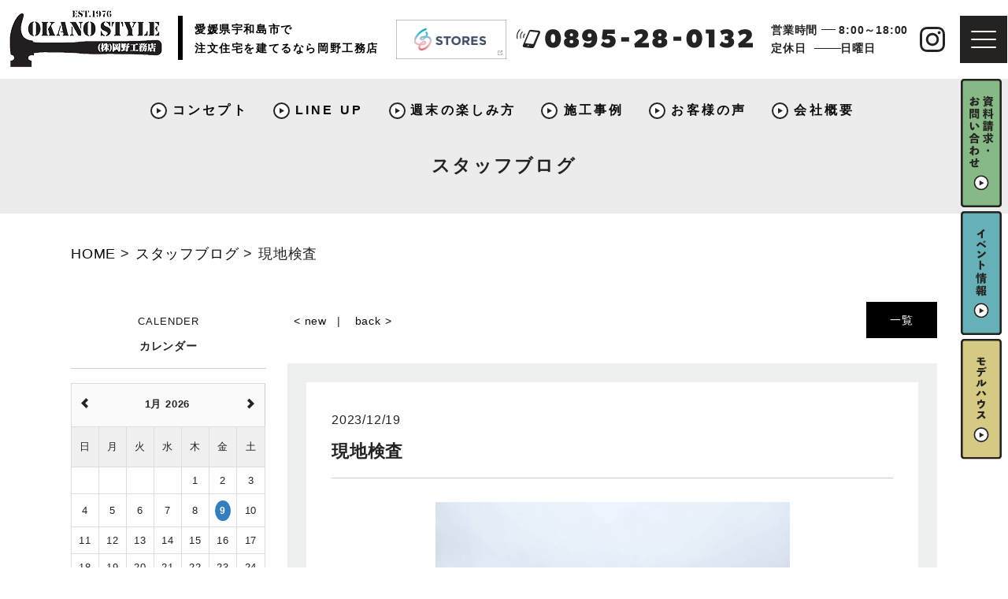

--- FILE ---
content_type: text/html; charset=UTF-8
request_url: https://okano-k.net/blog/blog-2-0390a7
body_size: 7745
content:


<!DOCTYPE HTML>
<html lang="ja">
<head>
<meta http-equiv="content-type" content="text/html; charset=utf-8">

<meta name="format-detection" content="telephone=no">




<link rel="canonical" href="https://okano-k.net/blog/blog-2-0390a7">

<title>現地検査｜スタッフブログ｜岡野工務店が日々の出来事やお役立ち情報を更新中です。</title><link rel="icon" href="/theme/ababai/favicon.ico?838bb6ed75/" type="image/x-icon">
<meta name="keywords" content="">
<meta name="description" content="現地検査 家づくりについての豆知識や役に立つ情報、お知らせ、スタッフたちが日々どんなことをしているのか分かるスタッフブログ、現場状況など様々なジャンルのブログをお届けします。"><meta property="og:title" content="現地検査｜スタッフブログ｜岡野工務店が日々の出来事やお役立ち情報を更新中です。" /><meta property="og:url" content="https://okano-k.net/blog/blog-2-0390a7" />
<meta property="og:image" content="https://okano-k.net/theme/ababai/ogp.jpg" /><meta property="og:site_name" content="株式会社岡野工務店" />
<meta name="og:description" content="現地検査 家づくりについての豆知識や役に立つ情報、お知らせ、スタッフたちが日々どんなことをしているのか分かるスタッフブログ、現場状況など様々なジャンルのブログをお届けします。"><meta name="twitter:card" content="summary_large_image" />

<meta name="viewport" content="width=1280, user-scalable=yes">
<link rel="shortcut icon" href="https://okano-k.net/theme/ababai/favicon.ico">
<meta name="thumbnail" content="https://okano-k.net/theme/ababai/mobileimage.jpg" />
<link rel="apple-touch-icon" href="https://okano-k.net/theme/ababai/apple-touch-icon.png" />
<meta name="format-detection" content="telephone=no">
<meta name="SKYPE_TOOLBAR" content="SKYPE_TOOLBAR_PARSER_COMPATIBLE">
<script>
var ua = navigator.userAgent;
var title = document.getElementsByTagName('title');
if (((ua.indexOf('iPhone') > 0) || ua.indexOf('iPod') > 0 || (ua.indexOf('Android') > 0 && ua.indexOf('Mobile') > 0))) {
title[0].insertAdjacentHTML('afterend','<meta name="viewport" content="width=device-width, initial-scale=1.0, maximum-scale=2.0, user-scalable=yes">');
} else {
title[0].insertAdjacentHTML('afterend','<meta name="viewport" content="width=1280, user-scalable=yes">');
}
</script>
<!--base.css-->
<link href="https://fonts.googleapis.com/earlyaccess/sawarabimincho.css" rel="stylesheet" />
<link href="/theme/ababai/css/common.css" rel="stylesheet" media="screen, projection, print">
<meta property="og:type" content="article">
<link rel="stylesheet" type="text/css" href="/theme/ababai/css/page-system.css?d73363a0c6">
<link rel="stylesheet" type="text/css" href="/theme/ababai/css/page/detail.css?89f15722b8">
<link rel="stylesheet" type="text/css" href="/theme/ababai/css/page/blog.css?0e31a2a641">
<script>
  (function(i,s,o,g,r,a,m){i['GoogleAnalyticsObject']=r;i[r]=i[r]||function(){
  (i[r].q=i[r].q||[]).push(arguments)},i[r].l=1*new Date();a=s.createElement(o),
  m=s.getElementsByTagName(o)[0];a.async=1;a.src=g;m.parentNode.insertBefore(a,m)
  })(window,document,'script','//www.google-analytics.com/analytics.js','ga');

  ga('create', 'UA-44492433-1', 'okano-k.net');
  ga('require', 'displayfeatures');
  ga('send', 'pageview');

</script>


<!-- Google Tag Manager -->
<script>(function(w,d,s,l,i){w[l]=w[l]||[];w[l].push({'gtm.start':
new Date().getTime(),event:'gtm.js'});var f=d.getElementsByTagName(s)[0],
j=d.createElement(s),dl=l!='dataLayer'?'&l='+l:'';j.async=true;j.src=
'https://www.googletagmanager.com/gtm.js?id='+i+dl;f.parentNode.insertBefore(j,f);
})(window,document,'script','dataLayer','GTM-NLKC2LW');</script>
<!-- End Google Tag Manager -->
	<link rel="sitemap" type="application/xml" title="Sitemap" href="https://okano-k.net/sitemap.xml">
	<meta name="generator" content="Bolt">
	<link rel="canonical" href="https://okano-k.net/blog/blog-2-0390a7">
</head>

<body id="blog">
<!-- Google Tag Manager (noscript) -->
<noscript><iframe src="https://www.googletagmanager.com/ns.html?id=GTM-NLKC2LW"
height="0" width="0" style="display:none;visibility:hidden"></iframe></noscript>
<!-- End Google Tag Manager (noscript) -->

<header>

<div class="kikiki"></div>


  <!-- PC header -->
  <div class="pc">     <p class="h-logo"><a href="/"><img src="/theme/ababai/images/common/h-logo.png" alt="株式会社岡野工務店" /></a></p>     <div class="h-txt-box">
      <p class="h-txt-01"> 愛媛県宇和島市で<br> 注文住宅を建てるなら岡野工務店 </p>
    </div>

<p class="hh-bnr">
<a href="https://okanokoumuten.stores.jp/" target="_blank">
<img class="" src="/theme/ababai/images/common/hh-stores.jpg" alt="STORES" />
</a>
</p>

    <div class="h-tel-box">
<div class="h-rel">
      <p class="h-tel"> <img src="/theme/ababai/images/common/h-tel.svg" alt="0895-28-0132" /> </p>
      <div class="h-day-box">
        <p class="h-day-txt-01">営業時間<span class="ss">8:00～18:00</span></p>
        <p class="h-day-txt-02">定休日<span class="ss">日曜日</span></p>
      </div>
</div>
    </div>
    <div class="h-sns-box">
      <div class="h-sns"> <a href="https://www.instagram.com/okano_style/" target="_blank">
<img src="/theme/ababai/images/common/h-sns-01.png" alt="Instagram" />
</a> </div>
    </div>
  </div>
  <!-- /PC header -->
  <div class="sp-header">
    <p class="h-logo"><a href="/"><img src="/theme/ababai/images/common/sp-h-logo.png" alt="株式会社岡野工務店"/></a></p>
    <p class="h-menu"><img src="/theme/ababai/images/common/sp-h-menu.svg" alt="メニューを開く" /></p>
  </div>
</header>

<div class="main-title-box">
<!--　グローバルナビ PCのみ　-->
<nav id="g-nav2" class="f-gothic clearfix"  ontouchstart="">
<ul class="navi-inner dropmenu">
<li class="list"><a href="https://okano-k.net/concept">コンセプト</a></li>
<li class="list"><a href="https://okano-k.net/lineup">LINE UP</a></li>
<li class="list"><a href="https://okano-k.net/weekend">週末の楽しみ方</a></li>
<li class="list"><a href="https://okano-k.net/works">施工事例</a></li>
<li class="list"><a href="https://okano-k.net/voice">お客様の声</a></li>
<li class="list"><a href="https://okano-k.net/company">会社概要</a></li>
</ul><!-- navi-inner -->
</nav><!-- g-nav -->
<!-- SP header -->

<nav id="sp-global-nav">
<p class="h-logo"><a href="/"><img src="/theme/ababai/images/common/sp-oo-logo.png" alt="株式会社岡野工務店"/></a></p>
<p class="open-close-01 closebtn"><img src="/theme/ababai/images/common/sp-oo-tozi.svg" alt="メニューを閉じる"/></p>
<div class="open-color-Box">

<ul class="oo-bnr-list">
  <li class="oo-li-01">
    <a href="https://okano-k.net/event">
      <div class="oo-kage"> <img src="/theme/ababai/images/common/sp-oo-bnr-01.png" alt="イベント" /> </div>
    </a>
  </li>
  <li class="oo-li-02">
    <a href="https://okano-k.net/works">
      <div class="oo-kage"> <img src="/theme/ababai/images/common/sp-oo-bnr-02.png" alt="施工事例" /> </div>
    </a>
  </li>
  <li class="oo-li-03">
    <a href="https://okano-k.net/voice">
      <div class="oo-kage"> <img src="/theme/ababai/images/common/sp-oo-bnr-03.png" alt="お客様の声" /> </div>
    </a>
  </li>
  <li class="oo-li-04">
    <a href="https://okano-k.net/contact">
      <div class="oo-kage"> <img src="/theme/ababai/images/common/sp-oo-bnr-04.png" alt="資料請求" /> </div>
    </a>
  </li>
</ul>
<!-- .list -->

<div class="o-bd-box">
<p class="oo-tel">
<img src="/theme/ababai/images/common/sp-o-tel.svg" alt="0895280132" />
</p>

<p class="oo-txt-01">
<span class="oo-ss">営業時間</span>
<span class="oo-ss2">8:00～18:00 </span>
</p>
<p class="oo-txt-01">
<span class="oo-ss">定休日</span>
<span class="oo-ss2">日曜日</span>
</p>

</div>


<p class="oo-link-en-01"><a href="https://okano-k.net/"><img src="/theme/ababai/images/common/sp-oo-en-01.svg" alt="Home" /></a></p>
<p class="oo-link-en-02"><img src="/theme/ababai/images/common/sp-oo-en-02.svg" alt="Contents" /></p>
<ul class="oo-list">
  <li><a href="https://okano-k.net/concept">コンセプト</a></li>
  <li><a href="https://okano-k.net/about">向き合った提案力</a></li>
  <li><a href="https://okano-k.net/performance">快適な住宅性能</a></li>
  <li><a href="https://okano-k.net/after">思いやりのアフターフォロー</a></li>
  <li><a href="https://okano-k.net/money">失敗しない資金計画</a></li>
  <li><a href="https://okano-k.net/land">失敗しない土地探し</a></li>
  <li><a href="https://okano-k.net/weekend">週末の楽しみ方</a></li>
  <li><a href="https://okano-k.net/reform">リフォームリノベーション</a></li>
  <li><a href="https://okano-k.net/lineup">LINE UP</a></li>
  <li><a href="https://okano-k.net/tfseries">TFシリーズ</a></li>
</ul>
<p class="oo-link-en-03"><img src="/theme/ababai/images/common/sp-oo-en-03.svg" alt="Information" /></p>
<ul class="oo-list">
  <li><a class="comin_soon" href="https://okano-k.net/modelhouse">モデルハウス</a></li>
  <li><a href="https://okano-k.net/works">施工事例</a></li>
  <li><a href="https://okano-k.net/voice">お客様インタビュー</a></li>
  <li><a href="https://okano-k.net/news">お知らせ</a></li>
  <li><a href="https://okano-k.net/event">イベント情報</a></li>
</ul>
<p class="oo-link-en-04"><img src="/theme/ababai/images/common/sp-oo-en-04.svg" alt="About Us" /></p>
<ul class="oo-list">
  <li><a href="https://okano-k.net/staff">スタッフ紹介</a></li>
  <li><a href="https://okano-k.net/blog">スタッフブログ</a></li>
  <li><a href="https://okano-k.net/contact">資料請求・お問い合わせ</a></li>
  <li><a href="https://okano-k.net/company">会社概要</a></li>
</ul>
<p class="oo-sns-ttl"> <img src="/theme/ababai/images/common/sp-oo-follow.svg" alt="FOLLOW US !!" /> </p>
<div class="oo-sns-link"> <a href="https://www.instagram.com/okano_style/" target="_blank">
<img src="/theme/ababai/images/common/sp-oo-sns.png" alt="インスタグラム" />
</a> </div>
<div class="oo-sns-link2"> <a href="https://okanokoumuten.stores.jp/" target="_blank">
<img src="/theme/ababai/images/common/sp-oo-stores.jpg" alt="STORES" />
</a> </div>
</div>
</nav>
<!-- /SP header -->


<!--　fix関連 PCのみ　-->
<p class="pc-menu"><img src="/theme/ababai/images/common/h-menu.svg" alt="メガメニュー を開く"/></p>
<aside class="side-fix fix-list">
<ul>
<li class="list-01"><a href="https://okano-k.net/contact"><img src="/theme/ababai/images/common/ss-f-bnr-01.svg" alt="資料請求・お問い合わせ リンクバナー"/></a></li>
<li class="list-01"><a href="https://okano-k.net/event"><img src="/theme/ababai/images/common/ss-f-bnr-02.svg" alt="イベント情報 リンクバナー"/></a></li>
<li class="list-01"><a class="comin_soon" href="https://okano-k.net/modelhouse"><img src="/theme/ababai/images/common/ss-f-bnr-03.svg" alt="モデルハウス リンクバナー"/></a></li>
</ul>
</aside>


<div id="pc-menu-open">
<p class="open-close-01 closebtn"><img src="/theme/ababai/images/common/oo-tozi.svg" alt="メガメニュー を閉じる"/></p>

<div class="open-main-Box">

<div class="oo-cv-box">

<div class="oo-s-box-01">
<p class="oo-txt-01">
<img src="/theme/ababai/images/common/oo-ttl.svg" alt="CONTACT" />
</p>

<ul class="oo-list">
<li class="li-01">
<a href="https://okano-k.net/event">
<img src="/theme/ababai/images/common/oo-bnr-01.png" alt="イベント" />
</a>
</li>
<li class="li-02">
<a href="https://okano-k.net/works">
<img src="/theme/ababai/images/common/oo-bnr-02.png" alt="施工事例" />
</a>
</li>
<li class="li-03">
<a href="https://okano-k.net/voice">
<img src="/theme/ababai/images/common/oo-bnr-03.png" alt="お客様の声" />
</a>
</li>
<li class="li-04">
<a href="https://okano-k.net/contact">
<img src="/theme/ababai/images/common/oo-bnr-04.png" alt="資料請求" />
</a>
</li>
</ul><!-- .oo-list -->

</div>

<div class="oo-s-box-02">
<p class="oo-tel-01">
<img src="/theme/ababai/images/common/oo-tel.svg" alt="0895-28-0132" />
</p>

<p class="oo-txt-02">
<span class="ss">営業時間</span>
<span class="ss2">8:00～18:00</span>
</p>

<p class="oo-txt-02 ano">
<span class="ss">定休日</span>
<span class="ss2">日曜日</span>
</p>

</div>

</div>


<div class="menu-open-Box clearfix">

<div class="s-oo-box">
  <p class="oo-txt-01"> <a href="https://okano-k.net/">
<span class="ss"><img src="/theme/ababai/images/common/oo-en-01.svg" alt="Home" /></span><span class="ss2">愛媛県宇和島市・三間町・広見町で暮らすほど楽しくなる注文住宅を建てるなら、かなりいい感じの岡野工務店へ。</span>
</a> </p>
  <div class="oo-rel-box">
    <div class="oo-flex-01">
      <div class="oo-box-l">
        <p class="oo-en"> <img src="/theme/ababai/images/common/oo-en-02.svg" alt="Contents" /> </p>
        <ul class="oo-list">
          <li><a href="https://okano-k.net/concept">コンセプト</a></li>
          <li><a href="https://okano-k.net/about">向き合った提案力</a></li>
          <li><a href="https://okano-k.net/performance">快適な住宅性能</a></li>
          <li><a href="https://okano-k.net/after">思いやりのアフターフォロー</a></li>
          <li><a href="https://okano-k.net/money">失敗しない資金計画</a></li>
          <li><a href="https://okano-k.net/land">失敗しない土地探し</a></li>
          <li><a href="https://okano-k.net/weekend">週末の楽しみ方</a></li>
          <li><a href="https://okano-k.net/reform">リフォームリノベーション</a></li>
          <li><a href="https://okano-k.net/lineup">LINE UP</a></li>
          <li><a href="https://okano-k.net/tfseries">TFシリーズ</a></li>
        </ul>
        <!-- .oo-list -->
      </div>
      <!-- .box-l -->
      <div class="oo-box-m">
        <p class="oo-en"> <img src="/theme/ababai/images/common/oo-en-03.svg" alt="Information" /> </p>
        <ul class="oo-list">
          <li><a class="comin_soon" href="https://okano-k.net/modelhouse">モデルハウス</a></li>
          <li><a href="https://okano-k.net/works">施工事例</a></li>
          <li><a href="https://okano-k.net/voice">お客様インタビュー</a></li>
          <li><a href="https://okano-k.net/news">お知らせ</a></li>
          <li><a href="https://okano-k.net/event">イベント情報</a></li>
        </ul>
        <!-- .oo-list -->
      </div>
      <!-- .box-m -->
      <div class="oo-box-r">
        <p class="oo-en"> <img src="/theme/ababai/images/common/oo-en-04.svg" alt="About Us" /> </p>
        <ul class="oo-list">
          <li><a href="https://okano-k.net/staff">スタッフ紹介</a></li>
          <li><a href="https://okano-k.net/blog">スタッフブログ</a></li>
          <li><a href="https://okano-k.net/contact">資料請求・お問い合わせ</a></li>
          <li><a href="https://okano-k.net/company">会社概要</a></li>
        </ul>
        <!-- .oo-list -->
      </div>
      <!-- .box-r-->
    </div>
    <!-- .oo-flex-01 -->
    <div class="oo-com">
      <p class="oo-logo"> <img class="pc2" src="/theme/ababai/images/common/oo-logo.png" alt="株式会社岡野工務店" /> <img class="sp2" src="/theme/ababai/images/common/sp-oo-logo.png" alt="株式会社岡野工務店" /> </p>
      <p class="oo-com-txt-01"> <span class="ss">株式会社岡野工務店</span> 〒798-0092<br> 愛媛県宇和島市小浜2581<br> <span class="sp-tel-link">TEL：0895-28-0132</span><br> FAX：0895-28-0172 </p>

<div class="oo-link-sns">
<p class="oo-sns"> <a href="https://www.instagram.com/okano_style/" target="_blank">
<img src="/theme/ababai/images/common/oo-sns.png" alt="Instagram" />
</a> </p>
<p class="oo-link"><a href="https://okanokoumuten.stores.jp/" target="_blank">
<img src="/theme/ababai/images/common/oo-bnr-01.jpg" alt="STORES" />
</a> </p>
</div>

    </div>
  </div>
</div>


</div>
</div><!-- open-main-Box -->
</div><!-- pc-menu-open --><div class="main-title">
<h1 class="h1-title"><span class="jp">スタッフブログ</span></h1>
</div>
</div>

<div id="one-cl" class="clearfix">
<main>
<nav class="seo_bread_list clearfix">
<ul class="clearfix" itemscope itemtype="https://schema.org/BreadcrumbList">
<li itemprop="itemListElement" itemscope itemtype="https://schema.org/ListItem">
<a itemprop="item" href="/"><span itemprop="name">HOME</span></a>
<meta itemprop="position" content="1" />
</li>
<li itemprop="itemListElement" itemscope itemtype="https://schema.org/ListItem"> <a itemprop="item" href="https://okano-k.net/blog"><span itemprop="name">スタッフブログ</span></a>
<meta itemprop="position" content="2" /> </li>
<li itemprop="itemListElement" itemscope itemtype="https://schema.org/ListItem">
<link itemprop="item" href="https://okano-k.net/blog/blog-2-0390a7"><span itemprop="name">現地検査</span>
<meta itemprop="position" content="3" /> </li>
</ul>
</nav>


<div class="contentswrapper">
<div class="mainContents">

<div class="pagen clearfix">
<p class="list"><a href="../blog/">一覧</a></p>
<ul class="page-navi" data-pfwform-hide-if-confirm>
  <li class="fast"><a href="/blog/blog-2-0cf89c">&lt; new</a></li>
  <li class="last"><a href="/blog/blog-2-b50952">back &gt;</a></li>
</ul>
</div>
<div class="system-contents">
<div class="system-contents-inner">
<div class="item">

<span class="system-date">2023/12/19</span>
<h2 class="system-ttl">現地検査</h2>

<p class="system-i-pic"><img src="/files/works/iroiro/47609-0.jpg?46f3f98fba" class="eyecatchImg" alt="現地検査 画像"></p>

<div class="wysiwyg">
<p>古民家の現地検査にいきました。</p>

<p>めちゃめちゃ広いお家に敷地でした。</p>

<p>色んな使い方ができそうです♪</p>

<p></p>

<p></p>

<p></p>

</div>
</div>


</div><!-- system-contents-inner -->
</div><!-- system-contents -->


<div class="pagen clearfix">
<p class="list"><a href="../blog/">一覧</a></p>
<ul class="page-navi" data-pfwform-hide-if-confirm>
  <li class="fast"><a href="/blog/blog-2-0cf89c">&lt; new</a></li>
  <li class="last"><a href="/blog/blog-2-b50952">back &gt;</a></li>
</ul>
</div></div><!-- mainContents -->

<div class="dl-system-parts_1">
<!-- ブログページで使用しているサイドバー -->
<aside class="sidebar">
<div class="list-block">
<p class="aside-blog-ttl"><span class="en">Calender</span><span class="jp">カレンダー</span></p>
<div id="blog-calendar"></div>
</div>
<div class="list-block">
<p class="aside-blog-ttl"><span class="en">New</span><span class="jp">最新の記事</span></p>
<ul>
<li><a href="/blog/blog-2-8483d8">お家づくり無料相談会開催!!</a></li>
<li><a href="/blog/blog-2-93a222">謹賀新年㊗</a></li>
<li><a href="/blog/blog-2-62daf7">open hous開催</a></li>
<li><a href="/blog/blog-2-aa6fbb">コンテナハウス到着～!!</a></li>
</ul>
</div>


<div class="list-block">
<p class="aside-blog-ttl"><span class="en">Archive</span><span class="jp">アーカイブ</span></p>
<ul class="acr_scr">
<li><a href="/blog/search?yearmonth=2025-01">2025年01月 (2)</a></li>
<li><a href="/blog/search?yearmonth=2024-09">2024年09月 (3)</a></li>
<li><a href="/blog/search?yearmonth=2024-08">2024年08月 (4)</a></li>
<li><a href="/blog/search?yearmonth=2024-07">2024年07月 (2)</a></li>
<li><a href="/blog/search?yearmonth=2024-06">2024年06月 (4)</a></li>
<li><a href="/blog/search?yearmonth=2024-05">2024年05月 (3)</a></li>
<li><a href="/blog/search?yearmonth=2024-04">2024年04月 (2)</a></li>
<li><a href="/blog/search?yearmonth=2024-03">2024年03月 (1)</a></li>
<li><a href="/blog/search?yearmonth=2024-02">2024年02月 (5)</a></li>
<li><a href="/blog/search?yearmonth=2024-01">2024年01月 (4)</a></li>
<li><a href="/blog/search?yearmonth=2023-12">2023年12月 (4)</a></li>
<li><a href="/blog/search?yearmonth=2023-11">2023年11月 (4)</a></li>
<li><a href="/blog/search?yearmonth=2023-10">2023年10月 (2)</a></li>
<li><a href="/blog/search?yearmonth=2023-09">2023年09月 (2)</a></li>
<li><a href="/blog/search?yearmonth=2023-08">2023年08月 (2)</a></li>
<li><a href="/blog/search?yearmonth=2023-07">2023年07月 (2)</a></li>
<li><a href="/blog/search?yearmonth=2023-06">2023年06月 (2)</a></li>
<li><a href="/blog/search?yearmonth=2023-05">2023年05月 (1)</a></li>
<li><a href="/blog/search?yearmonth=2023-04">2023年04月 (4)</a></li>
<li><a href="/blog/search?yearmonth=2023-03">2023年03月 (4)</a></li>
<li><a href="/blog/search?yearmonth=2023-02">2023年02月 (2)</a></li>
<li><a href="/blog/search?yearmonth=2023-01">2023年01月 (5)</a></li>
<li><a href="/blog/search?yearmonth=2017-01">2017年01月 (2)</a></li>
<li><a href="/blog/search?yearmonth=2016-08">2016年08月 (3)</a></li>
</ul>
</div>

</aside>
</div>

</div><!-- contentswrapper -->
</main>
</div><!-- one-cl or tow-cl -->

<aside id="ee-bnr">
  <div class="ee-box">
    <p class="ee-ttl-01"> <img class="pc2" src="/theme/ababai/images/common/ee-en.svg" alt="CONTACT" /> <img class="sp2" src="/theme/ababai/images/common/sp-ee-en.svg" alt="CONTACT" /> </p>
    <p class="ee-txt-01"> <img class="pc2" src="/theme/ababai/images/common/ee-txt-01.png" alt="お気軽にお問合せください" /> <img class="sp2" src="/theme/ababai/images/common/sp-ee-txt-01.png" alt="お気軽にお問合せください" /> </p>
    <ul class="ee-list">
      <li><a href="https://okano-k.net/contact">
<img class="pc2" src="/theme/ababai/images/common/ee-bnr-01.png" alt="REQUEST 資料請求 岡野工務店の家づくりが気になる方はこちら" />
<img class="sp2" src="/theme/ababai/images/common/sp-ee-bnr-01.png" alt="REQUEST 資料請求 岡野工務店の家づくりが気になる方はこちら" />
</a></li>
      <li><a href="https://okano-k.net/event">
<img class="pc2" src="/theme/ababai/images/common/ee-bnr-02.png" alt="EVENT イベント情報 岡野工務店の魅力をもっと知るにはイベントへ！" />
<img class="sp2" src="/theme/ababai/images/common/sp-ee-bnr-02.png" alt="EVENT イベント情報 岡野工務店の魅力をもっと知るにはイベントへ！" />
</a></li>
    </ul>
    <!-- .ee-list -->
  </div>
      <div class="s-ee-box">
      <p class="s-ee-tel"> <img class="pc2" src="/theme/ababai/images/common/ee-tel.svg" alt="0895280132" /> <img class="sp-tel-link sp2" src="/theme/ababai/images/common/sp-ee-tel.svg" alt="0895280132" /> </p>
      <div class="s-ee-flex-01">
        <p class="s-ee-box-l">営業時間</p>
        <!-- .box-l -->
        <p class="s-ee-box-r">8:00～18:00</p>
        <!-- .box-r-->
      </div>
      <!-- .s-ee-flex-01 -->
      <div class="s-ee-flex-01 ano">
        <p class="s-ee-box-l">定休日</p>
        <!-- .box-l -->
        <p class="s-ee-box-r">日曜日</p>
        <!-- .box-r-->
      </div>
      <!-- .s-ee-flex-01 -->
    </div>
</aside> 

<!-- end of #main -->

<p class="sp-page-top2 sp"><a href="#"><img src="/theme/ababai/images/common/sp-page-top.svg" alt="ページの先頭へ戻る" /></a></p>

<footer>

<div class="s-footer-box">

<p class="ff-txt-01">
<a href="https://okano-k.net/">
<span class="ss">
<img src="/theme/ababai/images/common/ff-en-01.svg" alt="Home" />
</span>
<span class="ss2">愛媛県宇和島市・三間町・広見町で暮らすほど楽しくなる注文住宅を建てるなら、かなりいい感じの岡野工務店へ。</span>
</a>
</p>

<div class="ff-rel-box">

<div class="ff-flex-01">
    <div class="ff-box-l">
    <p class="ff-en">
    <img src="/theme/ababai/images/common/ff-en-02.svg" alt="Contents" />
    </p>
<ul class="ff-list">
<li><a href="https://okano-k.net/concept">コンセプト</a></li>
<li><a href="https://okano-k.net/about">向き合った提案力</a></li>
<li><a href="https://okano-k.net/performance">快適な住宅性能</a></li>
<li><a href="https://okano-k.net/after">思いやりのアフターフォロー</a></li>
<li><a href="https://okano-k.net/money">失敗しない資金計画</a></li>
<li><a href="https://okano-k.net/land">失敗しない土地探し</a></li>
<li><a href="https://okano-k.net/weekend">週末の楽しみ方</a></li>
<li><a href="https://okano-k.net/reform">リフォームリノベーション</a></li>
<li><a href="https://okano-k.net/lineup">LINE UP</a></li>
<li><a href="https://okano-k.net/tfseries">TFシリーズ</a></li>
</ul><!-- .ff-list -->
    </div><!-- .box-l -->
    <div class="ff-box-m">
    <p class="ff-en">
    <img src="/theme/ababai/images/common/ff-en-03.svg" alt="Information" />
    </p>
<ul class="ff-list">
<li><a class="comin_soon" href="https://okano-k.net/modelhouse">モデルハウス</a></li>
<li><a href="https://okano-k.net/works">施工事例</a></li>
<li><a href="https://okano-k.net/voice">お客様インタビュー</a></li>
<li><a href="https://okano-k.net/news">お知らせ</a></li>
<li><a href="https://okano-k.net/event">イベント情報</a></li>
</ul><!-- .ff-list -->
    </div><!-- .box-m -->
    <div class="ff-box-r">
    <p class="ff-en">
    <img src="/theme/ababai/images/common/ff-en-04.svg" alt="About Us" />
    </p>
<ul class="ff-list">
<li><a href="https://okano-k.net/staff">スタッフ紹介</a></li>
<li><a href="https://okano-k.net/blog">スタッフブログ</a></li>
<li><a href="https://okano-k.net/contact">資料請求・お問い合わせ</a></li>
<li><a href="https://okano-k.net/company">会社概要</a></li>
</ul><!-- .ff-list -->
    
    </div><!-- .box-r-->
</div><!-- .ff-flex-01 -->


<div class="ff-com">
<p class="ff-logo">
<img class="pc2" src="/theme/ababai/images/common/ff-logo.png" alt="株式会社岡野工務店" />
<img class="sp2" src="/theme/ababai/images/common/sp-ff-logo.png" alt="株式会社岡野工務店" />
</p>

<p class="ff-com-txt-01">
<span class="ss">株式会社岡野工務店</span>
〒798-0092<br>
愛媛県宇和島市小浜2581<br>
<span class="sp-tel-link">TEL：0895-28-0132</span><br>
FAX：0895-28-0172
</p>

<div class="ff-link-sns">
<p class="ff-sns"> <a href="https://www.instagram.com/okano_style/" target="_blank">
<img src="/theme/ababai/images/common/ff-sns-01.png" alt="Instagram">
</a> </p>
<p class="ff-link"><a href="https://okanokoumuten.stores.jp/" target="_blank">
<img src="/theme/ababai/images/common/oo-bnr-01.jpg" alt="STORES">
</a> </p>
</div>

</div>

</div>
</div>
</footer>
<small class="copyright">© 2022 株式会社岡野工務店</small>

<!--　fix関連 SPのみ　-->
<ul class="sp-fix-list">
<li class="tel"><img src="/theme/ababai/images/common/sp-f-b-bnr-01.png" alt="電話をかける" class="tel-cmp sp-tel-link" /></li>
<li class="icon"><a href="https://okano-k.net/contact"><img src="/theme/ababai/images/common/sp-f-b-bnr-02.png" alt="資料請求・お問い合わせ"/></a></li>
<li class="icon"><a href="https://okano-k.net/event"><img src="/theme/ababai/images/common/sp-f-b-bnr-03.png" alt="イベント情報"/></a></li>
</ul>
<script src="/theme/ababai/js/jquery.min.js"></script>
<script type="text/javascript" src="/theme/ababai/js/common.min.js?d1f9a98868"></script>
<script type="text/javascript" src="/theme/ababai/js/functions.js"></script>
<script>
objectFitImages('.fit img');
</script>

<!--[if lt IE 9]>
<script src="/theme/ababai/js/html5shiv.js"></script>
<![endif]-->
<script src="/theme/ababai/js/bootstrap-3.0.2.min.js?076ec82049"></script>
<script src="/theme/ababai/js/zabuto_calendar.min.js?1cb3224534"></script>
<!-- ブログページで使用しているカレンダー -->
<script type="application/javascript">
  var eventData = [
                      {
          date: '2025\u002D01\u002D30'
        },
              {
          date: '2025\u002D01\u002D06'
        },
              {
          date: '2024\u002D09\u002D25'
        },
              {
          date: '2024\u002D09\u002D16'
        },
              {
          date: '2024\u002D09\u002D01'
        },
              {
          date: '2024\u002D08\u002D28'
        },
              {
          date: '2024\u002D08\u002D25'
        },
              {
          date: '2024\u002D08\u002D22'
        },
              {
          date: '2024\u002D08\u002D22'
        },
              {
          date: '2024\u002D07\u002D30'
        },
              {
          date: '2024\u002D07\u002D16'
        },
              {
          date: '2024\u002D06\u002D19'
        },
              {
          date: '2024\u002D06\u002D19'
        },
              {
          date: '2024\u002D06\u002D10'
        },
              {
          date: '2024\u002D06\u002D09'
        },
              {
          date: '2024\u002D05\u002D30'
        },
              {
          date: '2024\u002D05\u002D22'
        },
              {
          date: '2024\u002D05\u002D10'
        },
              {
          date: '2024\u002D04\u002D18'
        },
              {
          date: '2024\u002D04\u002D17'
        },
              {
          date: '2024\u002D03\u002D31'
        },
              {
          date: '2024\u002D02\u002D21'
        },
              {
          date: '2024\u002D02\u002D21'
        },
              {
          date: '2024\u002D02\u002D16'
        },
              {
          date: '2024\u002D02\u002D15'
        },
              {
          date: '2024\u002D02\u002D14'
        },
              {
          date: '2024\u002D01\u002D15'
        },
              {
          date: '2024\u002D01\u002D12'
        },
              {
          date: '2024\u002D01\u002D09'
        },
              {
          date: '2024\u002D01\u002D01'
        },
              {
          date: '2023\u002D12\u002D19'
        },
              {
          date: '2023\u002D12\u002D19'
        },
              {
          date: '2023\u002D12\u002D06'
        },
              {
          date: '2023\u002D12\u002D04'
        },
              {
          date: '2023\u002D11\u002D25'
        },
              {
          date: '2023\u002D11\u002D23'
        },
              {
          date: '2023\u002D11\u002D06'
        },
              {
          date: '2023\u002D11\u002D05'
        },
              {
          date: '2023\u002D10\u002D26'
        },
              {
          date: '2023\u002D10\u002D24'
        },
              {
          date: '2023\u002D09\u002D15'
        },
              {
          date: '2023\u002D09\u002D01'
        },
              {
          date: '2023\u002D08\u002D28'
        },
              {
          date: '2023\u002D08\u002D27'
        },
              {
          date: '2023\u002D07\u002D17'
        },
              {
          date: '2023\u002D07\u002D11'
        },
              {
          date: '2023\u002D06\u002D16'
        },
              {
          date: '2023\u002D06\u002D10'
        },
              {
          date: '2023\u002D05\u002D15'
        },
              {
          date: '2023\u002D04\u002D26'
        },
              {
          date: '2023\u002D04\u002D22'
        },
              {
          date: '2023\u002D04\u002D18'
        },
              {
          date: '2023\u002D04\u002D17'
        },
              {
          date: '2023\u002D03\u002D25'
        },
              {
          date: '2023\u002D03\u002D19'
        },
              {
          date: '2023\u002D03\u002D17'
        },
              {
          date: '2023\u002D03\u002D15'
        },
              {
          date: '2023\u002D02\u002D18'
        },
              {
          date: '2023\u002D02\u002D01'
        },
              {
          date: '2023\u002D01\u002D24'
        },
              {
          date: '2023\u002D01\u002D20'
        },
              {
          date: '2023\u002D01\u002D18'
        },
              {
          date: '2023\u002D01\u002D12'
        },
              {
          date: '2023\u002D01\u002D12'
        },
              {
          date: '2017\u002D01\u002D06'
        },
              {
          date: '2017\u002D01\u002D06'
        },
              {
          date: '2016\u002D08\u002D19'
        },
              {
          date: '2016\u002D08\u002D19'
        },
              {
          date: '2016\u002D08\u002D19'
        },
            ];
  $(document).ready(function () {
    $("#blog-calendar").zabuto_calendar({
      cell_border: true,
      today: true,
      show_days: true,
      weekstartson: 0,
      data: eventData,
      action: function () {
        return myDateFunction(this.id);
      },
    });
    function myDateFunction(id) {
      var date = $("#" + id).data("date");
      location.href = '\/blog\/search\u003Fdate\u003D' + date;
    }
  });
</script>
</body>
</html>


--- FILE ---
content_type: text/css
request_url: https://okano-k.net/theme/ababai/css/common.css
body_size: 9932
content:
@charset "UTF-8";
.comin_soon{}
.comin_soon:hover img{ opacity: 1.0 !important; }
#ee-bnr .ee-box .ee-list > li:nth-child(3):hover img { opacity: 1.0 !important; }
#ee-bnr .ee-box .ee-list > li:nth-child(3) {background: none !important;}

/* CSS Document */
/* http://meyerweb.com/eric/tools/css/reset/ v2.0 | 20110126 License: none (public domain)*/
html, body, div, span, applet, object, iframe, h1, h2, h3, h4, h5, h6, p, blockquote, pre, a, abbr, acronym, address, big, cite, code, del, dfn, em, img, ins, kbd, q, s, samp, small, strike, strong, sub, sup, tt, var, b, u, i, center, dl, dt, dd, ol, ul, li, fieldset, form, label, legend, table, caption, tbody, tfoot, thead, tr, th, td, article, aside, canvas, details, embed, figure, figcaption, footer, header, hgroup, menu, nav, output, ruby, section, summary, time, mark, audio, video { margin: 0; padding: 0; border: 0; font-size: 100%; font: inherit; vertical-align: baseline; -webkit-box-sizing: border-box; box-sizing: border-box; }

/* HTML5 display-role reset for older browsers */
article, aside, details, figcaption, figure, footer, header, hgroup, menu, nav, section, main { display: block; }

body { line-height: 1; }

ol, ul { list-style: none; }

blockquote, q { quotes: none; }

blockquote:before, blockquote:after, q:before, q:after { content: ''; content: none; }

table { border-collapse: collapse; border-spacing: 0; }

form button:hover { cursor: pointer; cursor: hand; opacity: 0.8; }

.wysiwyg iframe { max-width: 100%; }

.wysiwyg h1 { background-color: #86b986 !important; border: 2px solid #000; border-radius: 8px; }

.wysiwyg h3 { border-left: 6px solid #86b986 !important; }

button { background: none; border: none; outline: none; -webkit-appearance: none; -moz-appearance: none; appearance: none; }

img.wp-smiley, img.emoji { display: inline !important; border: none !important; -webkit-box-shadow: none !important; box-shadow: none !important; height: 1em !important; width: 1em !important; margin: 0 0.07em !important; vertical-align: -0.1em !important; background: none !important; padding: 0 !important; }

@media screen and (min-width: 768px), print { /* bese */
  body { max-width: 1920px; margin: 0 auto; overflow-x: hidden; color: #242321; font-family: -apple-system, BlinkMacSystemFont, "Helvetica Neue", "游ゴシック","Yu Gothic", YuGothic, "ヒラギノ角ゴ Pro", "Hiragino Kaku Gothic Pro", Verdana, Meiryo, Osaka, 'ＭＳ Ｐゴシック', 'MS PGothic', sans-serif; font-size: 16px; font-weight: 500; letter-spacing: 0.8px; line-height: 32px; }
  header { max-width: 1920px; width: 100%; height: 100px; margin: 0 auto; position: relative; }
  .h-logo { position: absolute; top: 13px; left: 12px; }
  .h-txt-box { background-image: url(../images/common/h-line.svg); background-repeat: no-repeat; background-position: 0 0; position: absolute; left: 226px; top: 20px; padding-left: 21px; padding-top: 3px; color: #000000; font-size: 16px; font-weight: 700; letter-spacing: 1.6px; line-height: 24px; padding-bottom: 5px; padding-top: 5px; }
  .h-tel-box { width: 555px; position: absolute; right: 172px; top: 32px; }
  .h-tel-box .h-rel { position: relative; }
  .h-tel-box .h-tel { position: absolute; top: 0; left: 2px; }
  .h-tel-box .h-day-box { color: #242321; font-size: 16px; font-weight: 700; letter-spacing: 0.8px; line-height: 25px; width: 206px; position: absolute; right: -10px; top: -6px; }
  .h-tel-box .h-day-box .h-day-txt-01 { position: relative; margin-bottom: -2px; background-image: url(../images/common/h-line-01.svg); background-repeat: no-repeat; background-position: 71px 11px; }
  .h-tel-box .h-day-box .h-day-txt-01 .ss { margin-left: 27px; display: inline-block; }
  .h-tel-box .h-day-box .h-day-txt-02 { position: relative; background-image: url(../images/common/h-line-02.svg); background-repeat: no-repeat; background-position: 55px 12px; }
  .h-tel-box .h-day-box .h-day-txt-02 .ss { display: inline-block; margin-left: 44px; }
  .h-sns-box { position: absolute; right: 100px; top: 34px; }
  .hh-bnr { position: absolute; right: 755px; top: 25px; background-color: #fff; }
  .pc-menu { position: fixed; top: 20px; right: 1px; z-index: 400; }
  .pc-menu:hover { opacity: 0.8; cursor: pointer; cursor: hand; }
  .side-fix { position: fixed; top: 150px; right: 1px; z-index: 400; }
  .side-fix li { margin-bottom: 5px; }
  #pc-menu-open { display: none; background: #f8f8f8; width: calc(100vw + 5px); height: 100vh; position: fixed; top: 0; z-index: 10000; overflow-y: scroll; overflow-x: hidden; border: 5px solid #242321; background-color: #bea37b; }
  #pc-menu-open .open-close-01 { position: absolute; top: 15px; right: 2px; z-index: 700; }
  #pc-menu-open .open-close-01:hover { opacity: 0.8; cursor: pointer; cursor: hand; }
  #pc-menu-open { background-color: #bea37b; padding: 22px 0 80px; line-height: 1.6; }
  #pc-menu-open .menu-open-Box { width: 1100px; margin: 0 auto; font-size: 0.875em; }
  #pc-menu-open .f-link-Box { width: 770px; float: left; }
  #pc-menu-open .f-link-Box .f-home-link { margin-bottom: 40px; }
  #pc-menu-open .f-link-Box .f-home-link::before { content: "■ "; }
  #pc-menu-open .f-link-Box .parent { font-size: 14px; color: #fff; }
  #pc-menu-open .f-link-Box .child { font-size: 14px; }
  #pc-menu-open .f-link-Box .child::before { content: "- "; padding-right: 5px; }
  /*#pc-menu-open .f-link-Box li::before{content: "> ";}*/
  #pc-menu-open .f-link-Box li { margin-bottom: 10px; }
  #pc-menu-open .f-link-l { float: left; width: 180px; margin-right: 40px; }
  #pc-menu-open .f-link-c { float: left; width: 180px; margin-right: 40px; }
  #pc-menu-open .f-link-r { float: left; width: 180px; }
  #pc-menu-open .menu-open-con-Box { width: 320px; float: left; }
  #pc-menu-open .menu-open-con-Box .sns-list { display: -webkit-box; display: -moz-flex; display: -ms-flex; display: -o-flex; display: -ms-flexbox; display: flex; -webkit-box-lines: multiple; -moz-box-lines: multiple; -ms-flex-wrap: wrap; flex-wrap: wrap; }
  #g-nav2 ul { display: -webkit-box; display: -moz-flex; display: -ms-flex; display: -o-flex; display: -ms-flexbox; display: flex; -webkit-box-lines: multiple; -moz-box-lines: multiple; -ms-flex-wrap: wrap; flex-wrap: wrap; -webkit-box-pack: center; -ms-flex-pack: center; justify-content: center; -webkit-box-align: center; -ms-flex-align: center; align-items: center; }
  #g-nav2 ul > li { color: #242321; font-size: 16px; font-weight: 700; letter-spacing: 3.2px; line-height: 33px; background-image: url(../images/common/g-icon.svg); background-repeat: no-repeat; background-position: 3px 7px; margin-right: 29px; position: relative; left: 11px; }

  #g-nav2 ul > li a{
    display: inline-block;
    padding-left: 31px;
  }

  /*============================#pc-menu-open============================*/
  #pc-menu-open .open-main-Box .oo-cv-box .oo-s-box-01 { max-width: 1310px; width: 100%; min-width: 1280px; height: 322px; margin: 0 auto; background-image: url(../images/common/oo-bg.png); background-repeat: no-repeat; background-position: center 0; background-size: 100%; position: relative; left: 8px; }
  #pc-menu-open .open-main-Box .oo-cv-box .oo-s-box-01 .oo-txt-01 { width: 351px; margin: 0 auto; position: relative; left: -9px; top: 2px; }
  #pc-menu-open .open-main-Box .oo-cv-box .oo-s-box-01 .oo-list { width: 1100px; margin: 0 auto; position: relative; left: -8px; top: 22px; z-index: 15; display: flex; justify-content: space-between; }
  #pc-menu-open .open-main-Box .oo-cv-box .oo-s-box-01 .oo-list a:hover img { opacity: 0.90; }
  #pc-menu-open .open-main-Box .oo-cv-box .oo-s-box-01 .oo-list .li-01 {  }
  #pc-menu-open .open-main-Box .oo-cv-box .oo-s-box-01 .oo-list .li-02 {  }
  #pc-menu-open .open-main-Box .oo-cv-box .oo-s-box-01 .oo-list .li-03 {  }
  #pc-menu-open .open-main-Box .oo-cv-box .oo-s-box-02 { width: 1150px; margin: 0 auto; padding: 94px 5px 5px 3px; border: 5px solid #242321; background-color: #ffffff; height: 268px; position: relative; margin-bottom: 16px; margin-top: -150px; }
  #pc-menu-open .open-main-Box .oo-cv-box .oo-s-box-02 .oo-tel-01 { text-align: center; margin-bottom: 15px; }
  #pc-menu-open .open-main-Box .oo-cv-box .oo-s-box-02 .oo-txt-02 { color: #242321; font-size: 18px; font-weight: 700; letter-spacing: 0.9px; line-height: 28px; }
  #pc-menu-open .open-main-Box .oo-cv-box .oo-s-box-02 .oo-txt-02 .ss { width: 107px; height: 36px; border: 2px solid #242321; padding: 3px 5px 5px 14px; display: inline-block; }
  #pc-menu-open .open-main-Box .oo-cv-box .oo-s-box-02 .oo-txt-02 .ss2 { padding: 5px 5px 5px 10px; }
  #pc-menu-open .open-main-Box .oo-cv-box .oo-s-box-02 .oo-txt-02 { position: absolute; top: 187px; left: 346px; }
  #pc-menu-open .open-main-Box .oo-cv-box .oo-s-box-02 .oo-txt-02.ano { position: absolute; top: 188px; left: 634px; }
  #pc-menu-open .open-main-Box .oo-cv-box .oo-s-box-02 .oo-txt-02.ano .ss { width: 88px; }
  #pc-menu-open .open-main-Box .menu-open-Box.clearfix .s-oo-box { position: relative; }
  #pc-menu-open .open-main-Box .menu-open-Box.clearfix .s-oo-box .oo-txt-01 { margin-bottom: 8px; display: -webkit-box; display: -moz-flex; display: -ms-flex; display: -o-flex; display: -ms-flexbox; display: flex; -webkit-box-lines: multiple; -moz-box-lines: multiple; -ms-flex-wrap: wrap; flex-wrap: wrap; }
  #pc-menu-open .open-main-Box .menu-open-Box.clearfix .s-oo-box .oo-txt-01 .ss { width: 62px; margin-right: 21px; position: relative; top: -5px; }
  #pc-menu-open .open-main-Box .menu-open-Box.clearfix .s-oo-box .oo-txt-01 .ss2 { color: #242321; font-size: 16px; font-weight: 500; letter-spacing: 0.8px; line-height: 24px; }
  #pc-menu-open .open-main-Box .menu-open-Box.clearfix .s-oo-box .oo-rel-box .oo-flex-01 { display: -webkit-box; display: -moz-flex; display: -ms-flex; display: -o-flex; display: -ms-flexbox; display: flex; -webkit-box-lines: multiple; -moz-box-lines: multiple; -ms-flex-wrap: wrap; flex-wrap: wrap; }
  #pc-menu-open .open-main-Box .menu-open-Box.clearfix .s-oo-box .oo-rel-box .oo-flex-01 .oo-list { color: #242321; font-size: 16px; font-weight: 500; letter-spacing: 0.8px; line-height: 28px; }
  #pc-menu-open .open-main-Box .menu-open-Box.clearfix .s-oo-box .oo-rel-box .oo-flex-01 .oo-list a { background-image: url(../images/common/oo-deco.svg); background-repeat: no-repeat; background-position: 2px 10px; display: block; padding-left: 20px; }
  #pc-menu-open .open-main-Box .menu-open-Box.clearfix .s-oo-box .oo-rel-box .oo-flex-01 .oo-box-l { width: 300px; }
  #pc-menu-open .open-main-Box .menu-open-Box.clearfix .s-oo-box .oo-rel-box .oo-flex-01 .oo-box-l .oo-en { margin-bottom: 16px; }
  #pc-menu-open .open-main-Box .menu-open-Box.clearfix .s-oo-box .oo-rel-box .oo-flex-01 .oo-box-m { width: 230px; }
  #pc-menu-open .open-main-Box .menu-open-Box.clearfix .s-oo-box .oo-rel-box .oo-flex-01 .oo-box-m .oo-en { margin-bottom: 16px; }
  #pc-menu-open .open-main-Box .menu-open-Box.clearfix .s-oo-box .oo-rel-box .oo-flex-01 .oo-box-r .oo-en { margin-bottom: 16px; }
  #pc-menu-open .open-main-Box .menu-open-Box.clearfix .s-oo-box .oo-rel-box .oo-com { width: 212px; position: absolute; right: 0; top: 38px; }
  #pc-menu-open .open-main-Box .menu-open-Box.clearfix .s-oo-box .oo-rel-box .oo-com .oo-logo { margin-bottom: 24px; }
  #pc-menu-open .open-main-Box .menu-open-Box.clearfix .s-oo-box .oo-rel-box .oo-com .oo-com-txt-01 { color: #242321; font-size: 16px; font-weight: 500; letter-spacing: 0.48px; line-height: 24px; margin-bottom: 18px; padding-left: 13px; }
  #pc-menu-open .open-main-Box .menu-open-Box.clearfix .s-oo-box .oo-rel-box .oo-com .oo-com-txt-01 .ss { font-weight: 700; display: block; }
  .oo-link-sns { padding-left: 12px; display: -webkit-box; display: -moz-flex; display: -ms-flex; display: -o-flex; display: -ms-flexbox; display: flex; -webkit-box-align: center; -ms-flex-align: center; align-items: center; -webkit-box-lines: multiple; -moz-box-lines: multiple; -ms-flex-wrap: wrap; flex-wrap: wrap; }
  .oo-link-sns .oo-sns { width: 32px; margin-right: 27px; }
  .oo-link-sns .oo-link { width: 140px; }
  /*============================#ee-bnr============================*/
  #ee-bnr { background: linear-gradient(180deg, #fff 0%, #fff 195px, #ececec 195px, #ececec 100%); padding-bottom: 219px; margin-top: 190px; position: relative; }
  #ee-bnr .ee-box { width: 1400px; margin: 0 auto; height: 543px; -webkit-box-shadow: 8px 8px 20px rgba(0, 0, 0, 0.2); box-shadow: 8px 8px 20px rgba(0, 0, 0, 0.2); border-radius: 20px; background-color: #d66a58; padding: 82px 5px 5px 5px; position: relative; border: 7px solid #242321; }
  #ee-bnr .ee-box .ee-ttl-01 { width: 517px; margin: 0 auto; position: absolute; top: -47px; left: 0; right: 0; }
  #ee-bnr .ee-box .ee-txt-01 { position: absolute; top: -196px; right: 93px; }
  #ee-bnr .ee-box .ee-list { width: 1100px; margin: 0 auto; position: relative; z-index: 40; /* left: 41px; */ display: flex; justify-content: space-between; }
  #ee-bnr .ee-box .ee-list > li { width: 537.5px; }
  #ee-bnr .ee-box .ee-list > li img {  }
  #ee-bnr .ee-box .ee-list > li:hover img { opacity: 1; }
  #ee-bnr .ee-box .ee-list > li:nth-child(1) {  }
  #ee-bnr .ee-box .ee-list > li:nth-child(2) {  }
  
  #ee-bnr .s-ee-box { width: 1280px; margin: 0 auto; height: 335px; border: 7px solid #242321; background-color: #ffffff; position: absolute; bottom: 70px; left: 0; right: 0; padding: 134px 5px 5px; z-index: 30; }
  #ee-bnr .s-ee-box .s-ee-tel { text-align: center; }
  #ee-bnr .s-ee-box .s-ee-flex-01 { position: absolute; bottom: 52px; left: 410px; display: -webkit-box; display: -moz-flex; display: -ms-flex; display: -o-flex; display: -ms-flexbox; display: flex; -webkit-box-align: center; -ms-flex-align: center; align-items: center; -webkit-box-lines: multiple; -moz-box-lines: multiple; -ms-flex-wrap: wrap; flex-wrap: wrap; }
  #ee-bnr .s-ee-box .s-ee-flex-01 .s-ee-box-l { width: 107px; height: 36px; border: 2px solid #242321; display: -webkit-box; display: -moz-flex; display: -ms-flex; display: -o-flex; display: -ms-flexbox; display: flex; -webkit-box-lines: multiple; -moz-box-lines: multiple; -ms-flex-wrap: wrap; flex-wrap: wrap; -webkit-box-pack: center; -ms-flex-pack: center; justify-content: center; -webkit-box-align: center; -ms-flex-align: center; align-items: center; color: #242321; font-size: 18px; font-weight: 700; letter-spacing: 0.9px; line-height: 28px; margin-right: 16px; }
  #ee-bnr .s-ee-box .s-ee-flex-01.ano .s-ee-box-l { width: 88px; }
  #ee-bnr .s-ee-box .s-ee-flex-01 .s-ee-box-r { color: #242321; font-size: 18px; font-weight: 700; letter-spacing: 0.9px; line-height: 28px; }
  #ee-bnr .s-ee-box .s-ee-flex-01.ano { position: absolute; bottom: 53px; left: 697px; }
  footer { background-color: #bea37b; padding-top: 65px; height: 575px; }
  footer .s-footer-box { width: 1100px; margin: 0 auto; padding-left: 1px; }
  footer .ff-txt-01 { margin-bottom: 28px; display: -webkit-box; display: -moz-flex; display: -ms-flex; display: -o-flex; display: -ms-flexbox; display: flex; -webkit-box-align: center; -ms-flex-align: center; align-items: center; -webkit-box-lines: multiple; -moz-box-lines: multiple; -ms-flex-wrap: wrap; flex-wrap: wrap; }
  footer .ff-txt-01 .ss { margin-right: 24px; }
  footer .ff-txt-01 .ss2 { color: #ffffff; font-size: 16px; font-weight: 500; letter-spacing: 0.8px; line-height: 24px; position: relative; top: 10px; }
  footer .ff-txt-01 a:hover { text-decoration: none; }
  footer .ff-txt-01 a:hover .ss2 { text-decoration: underline; }
  footer .ff-rel-box { position: relative; }
  footer .ff-rel-box .ff-flex-01 { display: -webkit-box; display: -moz-flex; display: -ms-flex; display: -o-flex; display: -ms-flexbox; display: flex; -webkit-box-lines: multiple; -moz-box-lines: multiple; -ms-flex-wrap: wrap; flex-wrap: wrap; }
  footer .ff-rel-box .ff-flex-01 .ff-en { margin-bottom: 14px; }
  footer .ff-rel-box .ff-flex-01 .ff-list { color: #ffffff; font-size: 16px; font-weight: 500; letter-spacing: 0.8px; line-height: 32px; }
  footer .ff-rel-box .ff-flex-01 .ff-list a { display: block; color: #fff; background-image: url(../images/common/ff-link-deco.svg); background-repeat: no-repeat; background-position: 0 12px; padding-left: 21px; }
  footer .ff-rel-box .ff-flex-01 .ff-box-l { width: 300px; }
  footer .ff-rel-box .ff-flex-01 .ff-box-m { width: 231px; }
  footer .ff-rel-box .ff-flex-01 .ff-box-r { width: 220px; }
  footer .ff-rel-box .ff-com { position: absolute; top: 16px; right: 0; }
  footer .ff-rel-box .ff-com .ff-logo { margin-bottom: 23px; }
  footer .ff-rel-box .ff-com .ff-com-txt-01 { color: #ffffff; font-size: 16px; font-weight: 500; letter-spacing: 0.48px; line-height: 24px; margin-bottom: 19px; padding-left: 14px; }
  footer .ff-rel-box .ff-com .ff-com-txt-01 .ss { font-weight: 700; display: block; }
  footer .ff-rel-box .ff-com .ff-sns { position: relative; left: 13px; }
  .ff-link-sns { padding-left: 12px; display: -webkit-box; display: -moz-flex; display: -ms-flex; display: -o-flex; display: -ms-flexbox; display: flex; -webkit-box-align: center; -ms-flex-align: center; align-items: center; -webkit-box-lines: multiple; -moz-box-lines: multiple; -ms-flex-wrap: wrap; flex-wrap: wrap; }
  .ff-link-sns .ff-sns { width: 32px; margin-right: 27px; }
  .ff-link-sns .ff-link { width: 140px; }
  .copyright { display: block; width: 100%; background-color: #242321; text-align: center; color: #ffffff; font-size: 14px; font-weight: 500; letter-spacing: 0.7px; line-height: 24px; padding-top: 8px; padding-bottom: 5px; }
  /* common */
  /* 2カラムサイト---------------- #tow-cl{width: 1100px; margin: 0 auto; padding: 20px 0;}#tow-cl main{width: 800px!important; float: left;}#tow-cl #side{width: 280px; float: left; margin-right: 19px; background: #333; height: 800px;}#blog #tow-cl #side{display: none;}#blog #tow-cl main{width: 1100px !important;}*/
  /* 1カラムサイト */
  /*#one-cl{}*/
  .main-title-box { padding-top: 23px; padding-bottom: 4px; background-color: #ececec; margin-bottom: 0px; }
  .main-title { height: 111px; display: -webkit-box; display: -moz-flex; display: -ms-flex; display: -o-flex; display: -ms-flexbox; display: flex; -webkit-box-lines: multiple; -moz-box-lines: multiple; -ms-flex-wrap: wrap; flex-wrap: wrap; -webkit-box-pack: center; -ms-flex-pack: center; justify-content: center; -webkit-box-align: center; -ms-flex-align: center; align-items: center; }
  .main-title .jp { color: #242321; font-size: 23px; font-weight: 700; letter-spacing: 2.3px; line-height: normal; }
  h2.sub-title { padding: 25px 20px 10px; margin-bottom: 50px; font-size: 28px; font-weight: bold; letter-spacing: 2px; text-align: center; border-bottom: solid 2px #000; }
  h2.sub-title1 { font-size: 24px; position: relative; }
  h2.sub-title1 .span1 { font-size: 14px; position: absolute; left: 40px; top: -15px; }
  h2.sub-title1 .span2 { font-size: 40px; position: absolute; left: 112px; top: -2px; }
  .seo_bread_list { max-width: 1100px; width: 100%; padding: 39px 0 0; margin: 0 auto; font-size: 18px; line-height: 1.4; }
  .seo_bread_list li { margin-right: 7px; float: left; }
  .seo_bread_list li::after { content: " >"; }
  .seo_bread_list li:last-child::after { content: ""; }
  /*pc・タブレットcss*/
  /*pc_defaultset*/
  .pc { display: block !important; }
  /*pcのみ表示ブロック*/
  .pc2 { display: inline-block !important; }
  /*pcのみ表示ブロック*/
  .sp, .sp2 { display: none !important; }
  /*スマホのみ表示ブロック*/
  .h_menu { display: none; }
  /*スマホ用ヘッダ*/
  .sp-header { display: none; }
  /*スマホ用メニュー*/
  #sp-global-nav { display: none; }
  /*スマホ用メニュー*/
  .sp-fix-list { display: none; }
  /* Antialiasing ※任意　*/
  .fit img { -o-object-fit: cover; object-fit: cover; font-family: "object-fit: cover;"; }
  html { -webkit-font-smoothing: subpixel-antialiased; -moz-osx-font-smoothing: none; overflow-x: hidden; }
  /* WEB FONTs 游ゴシックかすれ予防*/
  @font-face { font-family: "Yu Gothic"; src: local("Yu Gothic Medium"); font-weight: 100; }
  @font-face { font-family: "Yu Gothic"; src: local("Yu Gothic Medium"); font-weight: 200; }
  @font-face { font-family: "Yu Gothic"; src: local("Yu Gothic Medium"); font-weight: 300; }
  @font-face { font-family: "Yu Gothic"; src: local("Yu Gothic Medium"); font-weight: 400; }
  @font-face { font-family: "Yu Gothic"; src: local("Yu Gothic Bold"); font-weight: bold; }
  @font-face { font-family: "Helvetica Neue"; src: local("Helvetica Neue Regular"); font-weight: 100; }
  @font-face { font-family: "Helvetica Neue"; src: local("Helvetica Neue Regular"); font-weight: 200; }
  .f-min { font-family: "ヒラギノ明朝 ProN W6", "HiraMinProN-W6", "HG明朝E", "ＭＳ Ｐ明朝", "MS PMincho", "MS 明朝", serif; }
  .f-min-02 { font-family: "游明朝", YuMincho, "ヒラギノ明朝 ProN W3","Sawarabi Mincho","Hiragino Mincho ProN", "HG明朝E", "ＭＳ Ｐ明朝", "ＭＳ 明朝", serif; }
  .f-gothic { font-family: -apple-system, BlinkMacSystemFont, "Helvetica Neue", "游ゴシック","Yu Gothic", YuGothic, "ヒラギノ角ゴ Pro", "Hiragino Kaku Gothic Pro", Verdana, Meiryo, Osaka, 'ＭＳ Ｐゴシック', 'MS PGothic', sans-serif; }
  body { -webkit-text-size-adjust: 100%; }
  img { vertical-align: bottom; }
  a { text-decoration: none; color: #090909; }
  a:hover { text-decoration: underline; }
  .nobd a:hover { text-decoration: none !important; }
  /* clearfix */
  .clearfix { zoom: 1; }
  .clearfix:after { display: block; clear: both; height: 0; visibility: hidden; line-height: 0; content: "."; }
  /* wysiwyg */
  .wysiwyg { word-wrap: break-word; margin-bottom: 30px; }
  .wysiwyg strong { font-weight: bolder; }
  .wysiwyg em { font-family: "ＭＳ ゴシック",sans-serif; font-style: italic; }
  .wysiwyg img { max-width: 100% !important; height: auto !important; }
  .wysiwyg p { min-height: 15px; min-width: 10px; line-height: 1.6; }
  .wysiwyg h1, .wysiwyg h2, .wysiwyg h3, .wysiwyg h4, .wysiwyg h5, .wysiwyg h6 { color: #333; font-weight: bold; text-align: left; }
  .wysiwyg h1 { background-color: #dcdcdc; padding: 8px 16px; font-size: 1.25rem; line-height: 1.6; margin: 0.5em 0 1em; }
  .wysiwyg h2 { border-top: 1px solid #333; border-bottom: 1px solid #333; padding: 8px 16px; font-size: 1.25rem; line-height: 1.6; margin: 0.5em 0 1em; }
  .wysiwyg h3 { border-left: 6px solid #231815; padding: 3px 16px 4px 12px; font-size: 1.25rem; line-height: 1.6; margin: 0.5em 0 1em; }
  .wysiwyg h4 { border-bottom: 1px solid #000; padding: 0 0 8px; font-size: 1.188rem; line-height: 1.6; margin: 0.5em 0 1em; }
  .wysiwyg h5 { border-bottom: 1px dashed #000; padding: 0 0 10px; font-size: 1.188rem; line-height: 1.6; margin: 0.5em 0 1em; }
  .wysiwyg h6 { background-color: #eee; border: 1px dotted #999; padding: 10px; font-size: 1rem; line-height: 1.6; margin: 0.5em 0 1em; }
  .wysiwyg ul { list-style-type: disc; line-height: 1.6; font-size: 0.875rem; margin: 0.5em 0 1em 2em; }
  .wysiwyg ol { list-style-type: decimal; line-height: 1.6; font-size: 0.875rem; margin: 0.5em 0 1em 2em; }
  .wysiwyg table { table-layout: fixed; }
  .wysiwyg table th, .wysiwyg table td { border: 1px solid #999; padding: 10px; font-size: 0.875rem; margin: 0.5em 0 1em; }
  /* リンク透明 */
  a img:hover { -ms-filter: "alpha( opacity=80 )"; filter: alpha(opacity=80); opacity: 0.8; }
  /* リンク透明にしない */
  .noop a img:hover { -ms-filter: "alpha( opacity=100 )"; filter: alpha(opacity=100); opacity: 1.0; }
  /*---------------------------------------- 　　外部サービス ----------------------------------------*/
  /* ggmap */
  /* <div class="ggmap">iframeのコピーしたコード</div>*/
  .ggmap { position: relative; padding-bottom: 56.25%; padding-top: 30px; height: 0; overflow: hidden; }
  .ggmap iframe, .ggmap object, .ggmap embed { position: absolute; top: 0; left: 0; width: 100%; height: 100%; }
  /* <div class="youtube"><iframe src="youtubeのURL?rel=0" frameborder="0" allowfullscreen></iframe></div>*/
  .youtube { position: relative; width: 100%; padding-top: 56.25%; }
  .youtube iframe { position: absolute; top: 0; right: 0; width: 100% !important; height: 100% !important; } }

@media screen and (max-width: 1200px) { html { overflow: auto; }
  body { overflow: visible; } }

@media screen and (min-width: 766px) and (max-width: 1600px) { 
  #ee-bnr .ee-box { width: 1200px; margin: 0 auto; }
  #ee-bnr .s-ee-box { width: 80%; bottom: 150px; }
  #ee-bnr .ee-box .ee-list { width: 940px; }
  #ee-bnr .ee-box .ee-list li img { width: 100%; }
  #ee-bnr .ee-box .ee-list li { width: 49%; background-size: 100%; }
  #ee-bnr .s-ee-box .s-ee-flex-01 { left: 280px; }
  #ee-bnr .s-ee-box .s-ee-flex-01.ano { left: 550px; } 

  .side-fix { top: 100px; right: 8px; }
  .side-fix li { width: 52px; }
  .side-fix li img { width: 100%; } }

@media screen and (min-width: 766px) and (max-width: 1450px) { .h-sns-box { right: 80px; }
  .h-tel-box { right: 105px; }
  .hh-bnr { right: 637px; }
  .h-txt-box { font-size: 14px; }
  .h-tel-box .h-tel { width: 300px; left: 36px; top: -3px; }
  .h-tel-box .h-tel img { width: 100%; }
  .h-tel-box .h-day-box { font-size: 14px; }
  .h-tel-box .h-day-box .h-day-txt-01 { background-position: 64px 11px; }
}

  @media screen and (max-width: 767px) { .mw_wp_form input[type="file"] { font-size: 3.8vw; display: inline-block; width: 100%; }
  html { font-size: 62.5%; }
  /* 【共通のシステムcss】 */
  .system-contents { margin-bottom: 5vw; padding: 4.5vw 4vw 4.5vw; background: #eeefef; }
  .system-contents-inner { padding: 5.5vw 5vw 5.5vw; background: #fff; }
  .mainContents .system-contents .system-date { font-size: 3.8vw; display: block; margin-bottom: 1.3vw; }
  .mainContents .system-contents .system-ttl { font-size: 4.106vw; font-weight: bold; line-height: 1.6; margin-bottom: 4.5vw; padding-bottom: 3.2vw; border-bottom: 1px #ccc solid; }
  body { font-family: sans-serif; font-family: -apple-system, BlinkMacSystemFont, "Helvetica Neue", "游ゴシック","Yu Gothic", YuGothic, "ヒラギノ角ゴ Pro", "Hiragino Kaku Gothic Pro", Verdana, Meiryo, Osaka, 'ＭＳ Ｐゴシック', 'MS PGothic', sans-serif; font-size: 3.865vw; line-height: 7.729vw; overflow: hidden; letter-spacing: 0.193vw; color: #242321; -webkit-text-size-adjust: 100%; }
  .pc, .pc2 { display: none !important; }
  /*pcのみ表示ブロック*/
  .sp { display: block !important; }
  /*スマホのみ表示ブロック*/
  .sp2 { display: inline-block !important; }
  /*スマホのみ表示ブロック*/
  .no-br { display: none; }
  /*スマホでbrを解除したい場合に使用*/
  .sp_display_block { display: block !important; }
  /*スマホでflexboxを解除したい場合等に使用*/
  .pc-menu { display: none; }
  .side-fix { display: none; }
  .fix-list { display: none; }
  #pc-menu-open { display: none; }
  #g-nav { display: none; }
  .sp-header { height: 16.908vw; }
  .sp-header .h-logo img { width: 28.261vw; margin-top: 2.415vw; margin-left: 2.415vw; }
  .sp-header .h-menu { position: fixed; z-index: 997; top: 0; right: 0; }
  .sp-header .h-menu img { width: 16.908vw; }
  #g-nav2 { display: none; }
  nav#sp-global-nav .h-logo { width: 28.261vw; margin-top: 2.415vw; margin-left: 2.415vw; background-color: #bea37b; }
  nav#sp-global-nav { font-size: 3.8vw; position: fixed; z-index: 999; top: 0; display: none; overflow: scroll; -webkit-box-sizing: border-box; box-sizing: border-box; width: 100vw; height: 100vh; color: #fff; background-color: #bea37b; }
  nav#sp-global-nav .open-close-01 { position: fixed; z-index: 998; top: 0; right: 0; }
  nav#sp-global-nav .open-color-Box { padding: 10% 0; padding-bottom: 32vw; }
  nav#sp-global-nav .open-link { width: 70%; margin: 0 auto 3%; }
  nav#sp-global-nav .oo-list { /* margin: 3% 0 5%; */ }
  nav#sp-global-nav .oo-list li:nth-child(1) a { padding-top: 0.966vw; padding-bottom: 0.242vw; background-position: 5.072vw 7.971vw , right 7.005vw top 7.005vw; }
  nav#sp-global-nav .oo-list li a { font-size: 3.865vw;line-height: 14.251vw; display: block; width: 100%; padding: 0 1.208vw 0 7.246vw; letter-spacing: 0.193vw; color: #242321; border-bottom: 1px solid #242321; background-image: url(../images/common/sp-oo-link-deco-l.svg), url(../images/common/sp-oo-link-deco-r.svg); background-repeat: no-repeat; background-position: 5.072vw 6.763vw , right 7.005vw top 5.797vw; }
  nav#sp-global-nav .two-list { display: -webkit-box; display: -moz-flex; display: -ms-flex; display: -o-flex; display: -ms-flexbox; display: flex; -ms-flex-wrap: wrap; flex-wrap: wrap; width: 96%; margin: 0 auto; -webkit-box-lines: multiple; -moz-box-lines: multiple; }
  nav#sp-global-nav .two-list li { width: 50%; border-bottom: 1px solid #fff; }
  nav#sp-global-nav .two-list li a { line-height: 1.4; line-height: 1.6; display: block; padding: 9% 5%; text-decoration: none; color: #242321; }
  nav#sp-global-nav .two-list-02 { display: -webkit-box; display: -moz-flex; display: -ms-flex; display: -o-flex; display: -ms-flexbox; display: flex; -ms-flex-wrap: wrap; flex-wrap: wrap; width: 96%; margin: 0 auto; -webkit-box-lines: multiple; -moz-box-lines: multiple; }
  nav#sp-global-nav .two-list-02 li { width: 50%; border-bottom: 1px solid #fff; }
  nav#sp-global-nav .two-list-02 li a { line-height: 1.4; line-height: 1.6; display: block; padding: 9% 5%; text-decoration: none; color: #242321; }
  nav#sp-global-nav .open-close-02 { margin: 10% 5% 20%; padding: 5% 3%; text-align: center; letter-spacing: 0.5vw; background: #222; }
  nav#sp-global-nav .two-list-02 li:nth-child(2n+1):last-child { width: 100%; border-bottom: 1px solid #fff; }
  nav#sp-global-nav .two-list-02 li:nth-child(2n+1):last-child a { padding: 4.5% 2.5%; }
  nav#sp-global-nav .list-1 { width: 100%; margin: 0 auto 10%; }
  nav#sp-global-nav .list-1 li { margin-bottom: 5%; padding: 0 5% 2.5%; border-bottom: 1px solid #fff; }
  nav#sp-global-nav .list-1 li a { display: block; color: #242321; }
  nav#sp-global-nav .list-1 .parent { font-size: 4vw; color: #242321; }
  nav#sp-global-nav .list-1 li.parent { margin-bottom: 2%; border: none !important; }
  nav#sp-global-nav .list-1 .child { font-size: 4vw; }
  nav#sp-global-nav .list-1 .child::before { padding-right: 1vw; content: "- "; }
  .sp-fix-list { position: fixed; z-index: 996; bottom: 0; display: -webkit-box; display: -moz-flex; display: -ms-flex; display: -o-flex; display: -ms-flexbox; display: flex; -webkit-box-align: end; align-items: flex-end; -ms-flex-align: end; width: 100%; }
  .oo-bnr-list { width: 91.787vw; margin: 0 auto; margin-bottom: 2.415vw; }
  .oo-bnr-list li { position: relative; }
  .oo-bnr-list li a:hover img { opacity: 1.0; }
  .oo-bnr-list .oo-kage {  }
  .oo-bnr-list .oo-li-01 { margin-bottom: 1vw; }
  .oo-bnr-list .oo-li-02 { margin-bottom: 0.4vw; }
  .oo-bnr-list .oo-li-03 { margin-bottom: 1.6vw; }
  .o-bd-box { width: 94.444vw; margin: 0 auto; margin-bottom: 7.246vw; padding: 6.039vw 1.208vw 3.623vw 1.208vw; border: 5px solid #242321; background-color: #fff; }
 .o-bd-box .oo-tel{width:79.227vw;margin:0 auto;margin-bottom:5.314vw;}
  .o-bd-box .oo-txt-01 { font-size: 4.348vw; font-weight: 700; line-height: 6.763vw; display: -webkit-box; display: -moz-flex; display: -ms-flex; display: -o-flex; display: -ms-flexbox; display: flex; -ms-flex-wrap: wrap; flex-wrap: wrap; margin-bottom: 1.932vw; margin-left: 15.942vw; letter-spacing: 0.217vw; color: #242321; -webkit-box-lines: multiple; -moz-box-lines: multiple; -moz-flex-wrap: wrap; }
  .o-bd-box .oo-txt-01 .oo-ss { width: 25.845vw; height: 8.696vw; padding: 0.725vw 1.208vw 1.208vw 1.208vw; text-align: center; border: 2px solid #242321; }
  .o-bd-box .oo-txt-01 .oo-ss2 { padding: 1.208vw 1.208vw 1.208vw 4.106vw; }
  .oo-link-en-01 { line-height: 1; margin-bottom: 5.556vw; margin-left: 4.106vw; }
  .oo-link-en-02 { line-height: 1; margin-bottom: 0.242vw; margin-left: 4.106vw; }
  .oo-link-en-03 { line-height: 1; margin-top: 15.217vw; margin-bottom: 0.483vw; margin-left: 4.348vw; }
  .oo-link-en-04 { line-height: 1; margin-top: 15.217vw; margin-bottom: 0.483vw; margin-left: 4.348vw; }
  .oo-sns-ttl { width: 39.614vw; margin: 0 auto; margin-top: 16.184vw; margin-bottom: 8.454vw; }
  .oo-sns-link { width: 7.729vw; margin: 0 auto; margin-bottom: 7.246vw; }
  .oo-sns-link2 { width: 82.126vw; margin: 0 auto; }
  /*============================#ee-bnr============================*/
  #ee-bnr { position: relative; margin-top: 39.614vw; padding-bottom: 52.899vw; background: -webkit-gradient(linear, left top, left bottom, from(#fff), color-stop(47.101vw, #fff), color-stop(47.101vw, #ececec), to(#ececec)); background: linear-gradient(180deg, #fff 0%, #fff 47.101vw, #ececec 47.101vw, #ececec 100%); }
  #ee-bnr .ee-box { position: relative; z-index: 15; width: 85.99vw; height: 219.517vw; margin: 0 auto; padding: 12.802vw 2.415vw 1.208vw; border: 7px solid #242321; border-radius: 2.415vw; background-color: #d66a58; -webkit-box-shadow: 1.932vw 1.932vw 4.831vw rgba(0, 0, 0, 0.2); box-shadow: 1.932vw 1.932vw 4.831vw rgba(0, 0, 0, 0.2); }
  #ee-bnr .ee-box .ee-ttl-01 { position: absolute; z-index: 10; top: -6.522vw; right: 0; left: 0; width: 77.295vw; margin: 0 auto; }
  #ee-bnr .ee-box .ee-txt-01 { position: absolute; top: -38.406vw; right: -4.589vw; width: 89.493vw; }
  #ee-bnr .ee-box .ee-list { position: relative; z-index: 50; /* left: 9.903vw; */ display: -webkit-box; display: -moz-flex; display: -ms-flex; display: -o-flex; display: -ms-flexbox; display: flex; -ms-flex-wrap: wrap; flex-wrap: wrap; width: 77.295vw; margin: 0 auto; -webkit-box-lines: multiple; -moz-box-lines: multiple; }
  #ee-bnr .ee-box .ee-list > li { position: relative; margin-bottom: 7.246vw; -webkit-box-shadow: 1.449vw 1.449vw 4.831vw rgba(0, 0, 0, 0.18); box-shadow: 1.449vw 1.449vw 4.831vw rgba(0, 0, 0, 0.18); }
  #ee-bnr .ee-box .ee-list > li:hover img { opacity: 0; }
  #ee-bnr .ee-box .ee-list > li:nth-child(1) { right: 0; }
  #ee-bnr .ee-box .ee-list > li:nth-child(2) { /* right: 8.454vw; */ }
  #ee-bnr .ee-box .ee-list > li:nth-child(3) { /* right: 16.908vw; */ }
  #ee-bnr .s-ee-box { position: absolute; right: 0; bottom: -7.729vw; left: 0; width: 94.444vw; height: 67.874vw; margin: 0 auto; padding: 21.014vw 1.208vw 1.208vw; border: 5px solid #242321; background-color: #fff; }
  #ee-bnr .s-ee-box .s-ee-tel { text-align: center; }
  #ee-bnr .s-ee-box .s-ee-flex-01 { position: absolute; z-index: 110; bottom: 20.531vw; left: 17.15vw; display: -webkit-box; display: -moz-flex; display: -ms-flex; display: -o-flex; display: -ms-flexbox; display: flex; -webkit-box-align: center; align-items: center; -ms-flex-align: center; -ms-flex-wrap: wrap; flex-wrap: wrap; -webkit-box-lines: multiple; -moz-box-lines: multiple; }
  #ee-bnr .s-ee-box .s-ee-flex-01 .s-ee-box-l { font-family: "Yu Gothic"; font-size: 4.348vw; font-weight: 700; line-height: 6.763vw; display: -webkit-box; display: -moz-flex; display: -ms-flex; display: -o-flex; display: -ms-flexbox; display: flex; -webkit-box-align: center; align-items: center; -ms-flex-align: center; -ms-flex-wrap: wrap; flex-wrap: wrap; -webkit-box-pack: center; -ms-flex-pack: center; justify-content: center; width: 25.845vw; height: 8.696vw; margin-right: 3.865vw; /* Style for "営業時間" */ letter-spacing: 0.217vw; color: #242321; border: 2px solid #242321; -webkit-box-lines: multiple; -moz-box-lines: multiple; /* Text style for "営業時間" */ }
  #ee-bnr .s-ee-box .s-ee-flex-01.ano .s-ee-box-l { width: 25.845vw; margin-right: 4.106vw; }
  #ee-bnr .s-ee-box .s-ee-flex-01 .s-ee-box-r { font-size: 4.589vw; font-weight: 700; line-height: 6.763vw; position: relative; top: 0.483vw; letter-spacing: 0.121vw; color: #242321; }
  #ee-bnr .s-ee-box .s-ee-flex-01.ano { position: absolute; bottom: 9.179vw; left: 17.15vw; }
  .sp-page-top2 { padding-top: 17.391vw; padding-bottom: 12.077vw; background-color: #ececec; }
  .sp-page-top2 img { display: block; width: 77.295vw; margin: 0 auto; }
  .ff-txt-01 { display: none; }
  .ff-flex-01 { display: none; }
  .ff-com { background-color: #ececec; }
  .ff-com .ff-logo { width: 51.208vw; margin: 0 auto; margin-bottom: 7.005vw; }
  .copyright { font-size: 3.382vw; line-height: 5.797vw; display: block; padding: 2.415vw 3% 26vw; text-align: center; letter-spacing: 0.169vw; color: #ececec; background-color: #242321; }
  .main-title { font-size: 5.072vw; font-weight: 700; line-height: normal; display: -webkit-box; display: -moz-flex; display: -ms-flex; display: -o-flex; display: -ms-flexbox; display: flex; -webkit-box-align: center; align-items: center; -ms-flex-align: center; -ms-flex-wrap: wrap; flex-wrap: wrap; -webkit-box-pack: center; -ms-flex-pack: center; justify-content: center; width: 100%; height: 24.155vw; letter-spacing: 0.507vw; color: #242321; background-color: #ececec; -webkit-box-lines: multiple; -moz-box-lines: multiple; -moz-flex-wrap: wrap; }
  .ff-sns { display: none; }
  .ff-com-txt-01 { font-family: -apple-system, BlinkMacSystemFont, "Helvetica Neue", "游ゴシック","Yu Gothic", YuGothic, "ヒラギノ角ゴ Pro", "Hiragino Kaku Gothic Pro", Verdana, Meiryo, Osaka, 'ＭＳ Ｐゴシック', 'MS PGothic', sans-serif; font-size: 3.865vw; line-height: 5.797vw; padding-left: 0.966vw; text-align: center; letter-spacing: 0.116vw; color: #242321; }
  .ff-com-txt-01 .ss { font-weight: 700; display: block; }
  footer { padding-bottom: 84.058vw; background-color: #ececec; background-image: url(../images/common/sp-ff-bg.jpg); background-repeat: no-repeat; background-position: center bottom; background-size: 100%; }
  .ff-link { display: none; }
  .main-title .en { font-size: 3.2vw; display: block; margin-bottom: 4%; text-transform: uppercase; }
  .main-title .jp { font-size: 4.8vw; font-weight: bold; display: block; }
  h2.sub-title { font-size: 5vw; font-weight: bold; margin-bottom: 5%; padding: 3% 3% 1%; text-align: center; letter-spacing: 0.3vw; border-bottom: solid #000 1px; }
  h2.sub-title1 { font-size: 5vw; position: relative; left: 8vw; }
  h2.sub-title1 .span1 { font-size: 3vw; position: absolute; top: -3vw; left: 10vw; }
  h2.sub-title1 .span2 { font-size: 6vw; position: absolute; top: -1vw; left: 25vw; }
  .seo_bread_list { display: none; }
  /*.seo_bread_list{display: none;}*/
  .seo_bread_list a { color: #666; }
  .seo_bread_list li { float: left; margin-right: 1.5vw; }
  .seo_bread_list li::after { content: ">"; }
  .seo_bread_list li:last-child::after { content: none; }
  /* 2カラムサイト---------------- */
  #tow-cl #side { display: none; }
  .fit img { -o-object-fit: cover; object-fit: cover; }
  .wysiwyg img { width: auto !important; height: auto !important; }
  html { overflow-x: hidden; -webkit-font-smoothing: subpixel-antialiased; -moz-osx-font-smoothing: none; }
  /* WEB FONTs 游ゴシックかすれ予防*/
  @font-face { font-family: "Yu Gothic"; font-weight: 100; src: local("Yu Gothic Medium"); }
  @font-face { font-family: "Yu Gothic"; font-weight: 200; src: local("Yu Gothic Medium"); }
  @font-face { font-family: "Yu Gothic"; font-weight: 300; src: local("Yu Gothic Medium"); }
  @font-face { font-family: "Yu Gothic"; font-weight: 400; src: local("Yu Gothic Medium"); }
  @font-face { font-family: "Yu Gothic"; font-weight: bold; src: local("Yu Gothic Bold"); }
  @font-face { font-family: "Helvetica Neue"; font-weight: 100; src: local("Helvetica Neue Regular"); }
  @font-face { font-family: "Helvetica Neue"; font-weight: 200; src: local("Helvetica Neue Regular"); }
  .f-min { font-family: "ヒラギノ明朝 ProN W6", "HiraMinProN-W6", "HG明朝E", "ＭＳ Ｐ明朝", "MS PMincho", "MS 明朝", serif; }
  .f-min-02 { font-family: "游明朝", YuMincho, "ヒラギノ明朝 ProN W3","Sawarabi Mincho","Hiragino Mincho ProN", "HG明朝E", "ＭＳ Ｐ明朝", "ＭＳ 明朝", serif; }
  .f-gothic { font-family: -apple-system, BlinkMacSystemFont, "Helvetica Neue", "游ゴシック","Yu Gothic", YuGothic, "ヒラギノ角ゴ Pro", "Hiragino Kaku Gothic Pro", Verdana, Meiryo, Osaka, 'ＭＳ Ｐゴシック', 'MS PGothic', sans-serif; }
  
  body { -webkit-text-size-adjust: 100%; }
  img { max-width: 100%; vertical-align: bottom; }
  a { text-decoration: none; color: #090909; }
  a:hover { text-decoration: underline; }
  .nobd a:hover { text-decoration: none !important; }
  .clearfix { zoom: 1; }
  .clearfix:after { line-height: 0; display: block; visibility: hidden; clear: both; height: 0; content: "."; }
  /* wysiwyg */
  .wysiwyg { font-size: 1.4rem; margin-bottom: 7.246vw; word-wrap: break-word; }
  .wysiwyg strong { font-weight: bolder; }
  .wysiwyg em { font-family: "ＭＳ ゴシック",sans-serif; font-style: italic; }
  .wysiwyg img { max-width: 100% !important; height: auto !important; }
  .wysiwyg p { line-height: 1.6; min-width: 3vw; min-height: 3vw; }
  .wysiwyg h1, .wysiwyg h2, .wysiwyg h3, .wysiwyg h4, .wysiwyg h5, .wysiwyg h6 { font-weight: bold; text-align: left; color: #333; }
  .wysiwyg h1 { font-size: 4.2vw; line-height: 1.6; margin: 0.2vw 0 4.2vw; padding: 1.5vw 3vw; background-color: #dcdcdc; }
  .wysiwyg h2 { font-size: 4.2vw; line-height: 1.6; margin: 0.2vw 0 4.2vw; padding: 1.5vw 3vw; border-top: 1px solid #333; border-bottom: 1px solid #333; }
  .wysiwyg h3 { font-size: 4.2vw; line-height: 1.6; margin: 0.2vw 0 4.2vw; padding: 1vw 3vw; border-left: 4px solid #231815; }
  .wysiwyg h4 { font-size: 4vw; line-height: 1.6; margin: 0.2vw 0 4.2vw; padding: 0 0 3%; border-bottom: 1px solid #000; }
  .wysiwyg h5 { font-size: 3.6vw; line-height: 1.6; margin: 0.2vw 0 4.2vw; padding: 0 0 3%; border-bottom: 1px dashed #000; }
  .wysiwyg h6 { font-size: 3.6vw; line-height: 1.6; margin: 0.2vw 0 4.2vw; padding: 3%; border: 1px dotted #999; background-color: #eee; }
  .wysiwyg ul { line-height: 1.6; margin: 0.2vw 0 4.2vw 8vw; list-style-type: disc; }
  .wysiwyg ol { font-size: 3.6vw; line-height: 1.6; margin: 0.2vw 0 4.2vw 8vw; list-style-type: decimal; }
  .wysiwyg table { width: 100% !important; table-layout: fixed; }
  .wysiwyg table th, .wysiwyg table td { font-size: 3.6vw; margin: 0.2vw 0 4.2vw 8vw; padding: 3%; border: 1px solid #999; }
  /* img-block */
  /* アンカーリンク調整 */
  .hideAnchor { display: block; overflow: hidden; height: 0; margin-top: -2.415vw; padding-bottom: 2.415vw; text-indent: -2415.217vw; }
  /* スクロール縦 */
  .scroll-y { overflow-y: scroll; -webkit-box-sizing: border-box; box-sizing: border-box; -webkit-transform: translateZ(0); transform: translateZ(0); }
  /* リンク透明 */
  a img:hover { opacity: 0.8; -ms-filter: "alpha( opacity=80 )"; filter: alpha(opacity=80); }
  /* リンク透明にしない */
  .noop a img:hover { opacity: 1.0; -ms-filter: "alpha( opacity=100 )"; filter: alpha(opacity=100); }
  /*---------------------------------------- 　　外部サービス ----------------------------------------*/
  /* ggmap */
  /* <div class="ggmap">iframeのコピーしたコード</div>*/
  .sp-ggmap { position: relative; overflow: hidden; height: 0; padding-top: 7.246vw; padding-bottom: 56.25%; }
  .sp-ggmap iframe, .sp-ggmap object, .sp-ggmap embed { position: absolute; top: 0; left: 0; width: 100%; height: 100%; }
  /* <div class="youtube"><iframe src="youtubeのURL?rel=0" frameborder="0" allowfullscreen></iframe></div>*/
  .youtube { position: relative; width: 100%; padding-top: 56.25%; }
  .youtube iframe { position: absolute; top: 0; right: 0; width: 100% !important; height: 100% !important; } }
  
  @media screen and (max-height: 450px) { /* 高さ450px以下の場合 andoroidのフォーム対策 ストーカーバナー用　*/
  .sp-fix-list { display: none; } }
  /*# sourceMappingURL=common.css.map */

--- FILE ---
content_type: text/css
request_url: https://okano-k.net/theme/ababai/css/page-system.css?d73363a0c6
body_size: 13469
content:
@charset "UTF-8";
/* 【システム pc/sp 共通】 */
.system-contents { background: #eeefef; }

.system-contents-inner { background: #fff; }

/* 【EVENT pc/sp 共通】 */
/* ★ カテゴリアイコン */
#event .icon01 { background: #f0f0f0; }

#event .icon02 { /* background: #f0f0f0; */ }

#event .icon03 { background: #f0f0f0; }

#event .icon04 { background: #f0f0f0; }

#event .icon05 { background: #f0f0f0; }

#event .icon06 { background: #f0f0f0; }

/* ★ 状況アイコン */
#event .system-icon02 span.icon02-01 { background: #999; }

#event .system-icon02 span.icon02-02 { background: #ccc; }

#event .system-icon02 span.icon02-03 { background: #eee; }

/* 【VOICE pc/sp 共通】 */
/* ★ カテゴリアイコン */
#voice .icon01 { background: #f0f0f0; }

#voice .icon02 { background: #f0f0f0; }

#voice .icon03 { background: #f0f0f0; }

#voice .icon04 { background: #f0f0f0; }

#voice .icon05 { background: #f0f0f0; }

#voice .icon06 { background: #f0f0f0; }

/* 【BLOG pc/sp 共通】 */
/* ★ カテゴリアイコン */
#blog .mainContents .blog-icon01 { background: #000 !important; }

#blog .mainContents .blog-icon02 { background: #111 !important; }

#blog .mainContents .blog-icon03 { background: #222 !important; }

#blog .mainContents .blog-icon04 { background: #333 !important; }

#blog .mainContents .blog-icon05 { background: #444 !important; }

#blog .mainContents .blog-icon06 { background: #555 !important; }

/* ★ サイドバー 英語の色 */
aside.sidebar .aside-blog-ttl span.en { color: #1a1a1a; }

#event .system-list li .system-category { z-index: 10; }

.bd-from-ttl-box { text-align: center; }

/**/
@media screen and (min-width: 768px), print { .seo_bread_list { margin-bottom: 48px; }
  /**/
  /**/
  /* 【共通のシステムcss】 */
  main { width: 1100px; margin: 0 auto 30px auto; }
  /* ★ インクルードのタイトル*/
  .inc-list-ttl { font-size: 22px; font-weight: 700; margin-top: 48px; margin-bottom: 40px; text-align: center; }
  /* ★ 詳細システム枠*/
  .system-contents { margin-bottom: 30px; padding: 32px 30px 39px; }
  .system-contents-inner { padding: 42px 40px 50px; background: #fff; }
  /* ★ gallery*/
  .system-gallery { padding: 32px 40px 30px; background: #eeefef; }
  .system-gallery .sy-gallery-ttl { font-size: 22px; font-weight: 700; margin-bottom: 18px; padding-bottom: 10px; text-align: center; text-transform: uppercase; border-bottom: 2px solid #000; }
  .gallery-list { display: -webkit-box; display: -moz-flex; display: -ms-flex; display: -o-flex; display: -ms-flexbox; display: flex; -ms-flex-wrap: wrap; flex-wrap: wrap; -webkit-box-lines: multiple; -moz-box-lines: multiple; }
  .gallery-list li { font-size: 13px; line-height: 1.4; position: relative; width: 18.4%; margin: 12px 2% 0 0; text-align: left; }
  .gallery-list li:nth-of-type(5n) { margin-right: 0; }
  .gallery-list li a:hover { text-decoration: none; }
  .gallery-list li .system-Frame { display: block; overflow: hidden; width: 100%; height: 120px; margin-bottom: 8px; text-align: center; }
  .gallery-list li .system-Frame::after { position: absolute; top: 89px; right: 0; display: block; content: url(../images/common/icon_plus.jpg); }
  .gallery-list li .system-Frame img { width: 100%; height: 120px; }
  /* ★ 詳細タイトル*/
  .system-contents .system-ttl { font-size: 22px; font-weight: bold; line-height: 1.4; margin-bottom: 30px; padding-bottom: 18px; border-bottom: 1px #ccc solid; }
  /**/
  /**/
  /* privacy policy */
  .priv-title { margin-bottom: 20px; text-align: center; }
  .priv-text { overflow-y: scroll; height: 250px; margin-bottom: 30px; padding: 20px; border: #ccc solid 1px; background: #eff0f2; }
  .priv-text .priv-ttl { font-size: 16px; font-weight: bold; margin-bottom: 10px; }
  .priv-text p { font-size: 13px; margin-bottom: 20px; margin-bottom: 20px; padding-bottom: 20px; border-bottom: #ccc solid 1px; }
  .priv { margin-bottom: 30px; text-align: center; }
  .priv-text .tt { font-size: 20px; font-weight: bold; margin-bottom: 10px; color: #333; }
  /* form -------------------------------------*/
  .form-Box .error.under_error { margin-bottom: 1em; /* border:1px solid #f00; */ /* padding:24px 16px 40px; */ text-align: center; }
  .form-Box .error.under_error .mmb { margin-bottom: 20px; }
  .form-Box .error.under_error .error_wap { font-size: 15px; width: 600px; margin: 0 auto; text-align-last: left; }
  .form-Box .error.under_error .error_wap .form_error_wrap { margin-bottom: 3px; }
  .form-Box .error.under_error .error_wap .form_error_wrap::before { content: "・"; }
  .under_error_btn a { display: block; width: 320px; margin: 0 auto; margin-top: 40px; padding: 16px; text-align: center; color: #f00; border: 1px solid #f00; }
  .form-Box .error.under_error .error_wap .form_error_wrap.valid_tel.under_error_tel.pfwform-system-show { display: block !important; }
  .form-Box { line-height: 1.6; margin-bottom: 30px; }
  .form-Box .form-Box-inner { padding: 20px 0 40px; background: #fff; }
  .form-Box .form-list { font-size: 16px; font-weight: 500; line-height: 30px; margin-bottom: 34px; letter-spacing: 0.8px; color: #333; }
  .form-Box .attention-color { color: #d97400; }
  .form-Box .form-list li { margin-bottom: 0; padding-left: 1em; text-indent: -1em; }
  .form-Box table { font-size: 18px; font-weight: 500; line-height: 1.6; margin-bottom: 50px; color: #222127; border: 1px solid #dcdddd; }
  .form-Box th { width: 30%; padding: 20px; text-align: left; vertical-align: top; border: 1px solid #dcdddd; background-color: #eeefef; }
  .form-Box td { width: 70%; padding: 20px; text-align: left; vertical-align: top; border: 1px solid #dcdddd; }
  .form-Box td img { max-width: 100%; height: auto; }
  .form-Box .from-btn-01 { text-align: center; }
  .form-Box .from-btn-02 { display: -webkit-box; display: -moz-flex; display: -ms-flex; display: -o-flex; display: -ms-flexbox; display: flex; -webkit-box-pack: justify; -ms-flex-pack: justify; justify-content: space-between; width: 900px; margin-top: 24px; margin-right: auto; margin-left: auto; text-align: center; }
  .form-Box .button { margin: 0; padding: 0; border: 0; }
  .form-Box .button:hover { cursor: pointer; cursor: hand; opacity: 0.8; }
  .form-Box input[type="text"], .form-Box input[type="email"], .form-Box input[type="tel"], .form-Box input[type="date"], .form-Box select, .form-Box textarea { font-size: 18px; -webkit-box-sizing: border-box; box-sizing: border-box; padding: 1%; -o-box-sizing: border-box; -ms-box-sizing: border-box; }
  .form-Box textarea { width: 100%; min-height: 120px; }
  .mail-box-box.ano { margin-top: -128px; padding-top: 200px; padding-bottom: 176px; background-color: #e8e2d8; }
  .sub-title2-box { position: relative; }
  .sub-title2-box .mail-deco { position: relative; bottom: -13px; width: 61px; margin: 0 auto; }
  .sub-title2-box .sub-title2 { font-size: 36px; font-weight: 700; line-height: 44px; width: 760px; margin: 0 auto; margin-bottom: 40px; padding: 12px 5px 10px 5px; text-align: center; letter-spacing: 1.8px; color: #242321; border: 6px solid #242321; border-radius: 40px; background-color: #bea37b; }
  .mail-box-box.ano .form-Box-inner { width: 1200px; margin: 0 auto; padding: 43px 97px; border: 4px solid #242321; background-color: #fff; }
  .bd-from .bd-from-ttl-box { text-align: center; }
  .bd-from-ttl-box-txt-02 { font-size: 36px; font-weight: 700; line-height: 44px; width: 760px; margin: 0 auto; margin-bottom: 40px; padding: 13px 5px 10px 5px; text-align: center; letter-spacing: 1.8px; color: #242321; border: 6px solid #242321; border-radius: 40px; background-color: #fff; }
  .bd-from .form-Box-inner { width: 1200px; margin: 0 auto; padding: 42px 97px; border: 4px solid #242321; background-color: #eae4da; }
  .bd-from .form-Box table { background-color: #fff; }
  .bd-from .form-Box { margin-bottom: 176px; }
  .bd-from-ttl-box-txt-01 { position: relative; left: 12px; width: 208px; margin: 0 auto; }
  /* system-common */
  .page-list { font-family: -apple-system, BlinkMacSystemFont, "Helvetica Neue", "游ゴシック","Yu Gothic", YuGothic, "ヒラギノ角ゴ Pro", "Hiragino Kaku Gothic Pro", Verdana, Meiryo, Osaka, 'ＭＳ Ｐゴシック', 'MS PGothic', sans-serif; font-size: 14px; margin: 50px 0 100px; text-align: center; }
  .page-list li { display: inline-block; margin-bottom: 1.3vw; border: #dcdddd 1px solid; background: #eeefef; }
  .page-list li.active { color: #fff; background: #231815; }
  .page-list li.active a { color: #fff; }
  .page-list a { display: inline-block; padding: 12px; }
  .pagen { font-family: -apple-system, BlinkMacSystemFont, "Helvetica Neue", "游ゴシック","Yu Gothic", YuGothic, "ヒラギノ角ゴ Pro", "Hiragino Kaku Gothic Pro", Verdana, Meiryo, Osaka, 'ＭＳ Ｐゴシック', 'MS PGothic', sans-serif; width: 100%; margin: 0 auto 30px auto; }
  .page-navi { font-size: 14px; }
  .page-navi li { display: inline-block; }
  .page-navi li.active { background: #ccc; }
  .page-navi a { display: inline-block; padding: 8px; }
  .page-navi .fast { margin-right: 0; }
  .page-navi .fast::after { display: inline-block; margin: 0 5px; content: "|"; }
  .pagen .list { float: right; }
  .pagen .list a { font-size: 14px; display: inline-block; margin: 0 auto; padding: 7px 30px; text-align: center; color: #fff; background: #000; }
  .pagen .list a:hover { text-decoration: none; background: #666; }
  .btnArea { margin: 50px 0 20px; padding: 0; text-align: center; }
  .btnArea a { font-size: 14px; font-weight: bold; display: block; width: 60%; margin: 0 auto; padding: 20px 50px; text-align: center; letter-spacing: 1px; color: #fff; background: #000; }
  .btnArea a:hover { text-decoration: none; background: #666; }
  .btnArea-s { text-align: center; }
  .btnArea-s a { font-size: 14px; font-weight: bold; display: inline-block; margin: 0 auto; padding: 10px 50px; text-align: center; letter-spacing: 1px; color: #fff; background: #000; }
  .btnArea-s a:hover { text-decoration: none; background: #666; }
  .btnArea-s::after { display: block; margin-bottom: 100px; content: ''; }
  .borderwrap { margin-bottom: 40px; }
  .borderwrap .cmp-ttl { font-size: 1.5em; font-weight: bold; line-height: 1.6; margin-bottom: 20px; padding-bottom: 9px; border-bottom: 1px #ccc solid; }
  .borderwrap p { font-size: 14px; line-height: 1.8; }
  /* event_pc */
  #event .system-list .icon01 { font-size: 16px; font-weight: 700; line-height: normal; display: block; display: -webkit-box; display: -moz-flex; display: -ms-flex; display: -o-flex; display: -ms-flexbox; display: flex; -webkit-box-align: center; align-items: center; -ms-flex-align: center; -ms-flex-wrap: wrap; flex-wrap: wrap; -webkit-box-pack: center; -ms-flex-pack: center; justify-content: center; width: 76px; height: 76px; letter-spacing: 1.6px; color: #fff; border: 2px solid #242321; border-radius: 50%; background-color: #bea37b; -webkit-box-lines: multiple; -moz-box-lines: multiple; -moz-flex-wrap: wrap; }
  #event .system-list .icon02 { font-size: 16px; font-weight: 700; line-height: normal; display: block; display: -webkit-box; display: -moz-flex; display: -ms-flex; display: -o-flex; display: -ms-flexbox; display: flex; -webkit-box-align: center; align-items: center; -ms-flex-align: center; -ms-flex-wrap: wrap; flex-wrap: wrap; -webkit-box-pack: center; -ms-flex-pack: center; justify-content: center; width: 76px; height: 76px; letter-spacing: 1.6px; color: #242321; border: 2px solid #242321; border-radius: 50%; background-color: #878787; -webkit-box-lines: multiple; -moz-box-lines: multiple; -moz-flex-wrap: wrap; }
  #event .system-list { display: -webkit-box; display: -moz-flex; display: -ms-flex; display: -o-flex; display: -ms-flexbox; display: flex; -ms-flex-wrap: wrap; flex-wrap: wrap; margin-top: 64px; margin-bottom: 50px; -webkit-box-lines: multiple; -moz-box-lines: multiple; }
  #event .system-list li { line-height: 1.4; position: relative; width: 32%; margin-right: 2%; margin-bottom: 20px; padding: 20px 10px 50px; background: #fff; }
  #event .system-list li:nth-child(3n) { margin-right: 0; }
  #event .system-list li a:hover { text-decoration: none; }
  #event .system-list .btn { font-size: 13px; position: absolute; bottom: 0; left: 0; width: 100%; padding: 3%; text-align: center; color: #fff; background: #333; }
  #event .system-list .btn::after { content: ' >'; }
  #event .system-list .system-ttl-01 { font-size: 16px; font-weight: 700; line-height: 26px; padding: 12px 10px 11px; letter-spacing: 1.28px; color: #fff; background-color: #242321; }
  #event .system-list .sy-flex-1 { display: -webkit-box; display: -moz-flex; display: -ms-flex; display: -o-flex; display: -ms-flexbox; display: flex; -ms-flex-wrap: wrap; flex-wrap: wrap; margin-bottom: 5px; border-bottom: 1px solid #242321; -webkit-box-lines: multiple; -moz-box-lines: multiple; -moz-flex-wrap: wrap; }
  #event .system-list .sy-flex-1 .sy-box-l { font-size: 16px; font-weight: 500; line-height: 24px; display: -webkit-box; display: -moz-flex; display: -ms-flex; display: -o-flex; display: -ms-flexbox; display: flex; -webkit-box-align: center; align-items: center; -ms-flex-align: center; -ms-flex-wrap: wrap; flex-wrap: wrap; -webkit-box-pack: center; -ms-flex-pack: center; justify-content: center; width: 46px; padding: 7px 0 6px; letter-spacing: 0.48px; color: #fff; background-color: #242321; -webkit-box-lines: multiple; -moz-box-lines: multiple; -moz-flex-wrap: wrap; }
  #event .system-list .sy-flex-1 .sy-box-r { font-size: 16px; font-weight: 500; line-height: 24px; width: calc(100% - 46px); padding: 7px 10px 5px; letter-spacing: 0.48px; color: #242321; }
  #event .system-list li .system-category { position: absolute; top: -30px; left: -10px; }
  #event .system-pic { overflow: hidden; width: 100%; height: 220px; margin-bottom: 10px; text-align: center; }
  #event .system-pic img { width: auto; max-width: 100%; height: auto; max-height: 220px; }
  #event .system-date { font-size: 13px; line-height: 1.4; margin-bottom: 10px; }
  #event .system-information { /* border-bottom: 1px solid #eee; */ /* padding-bottom: 10px; */ /* margin-bottom: 20px; */ }
  #event .system-txt { font-size: 14px; line-height: 1.4; margin-bottom: 5px; }
  #event .system-coment { font-size: 14px; line-height: 1.4; margin-bottom: 5px; }
  #event .system-ttl-01 { font-size: 1em; font-weight: bold; line-height: 1.4; margin-bottom: 20px; padding-bottom: 10px; border-bottom: 1px solid #eee; }
  /* #event .system-category{font-size: 13px; font-weight: bold; color: #fff; text-align: center; padding: 8px; background-color: #ccc;}*/
  #event .serchcategory { margin-bottom: 100px; }
  #event .serchcategory .icon { font-size: 13px; font-weight: bold; display: inline-block; margin-bottom: 15px; padding: 10px 20px; text-align: center; color: #fff; }
  #event .system-category1 { font-size: 16px; font-weight: bold; position: relative; margin-bottom: 1px; padding: 10px 20px; text-align: center; color: #fff; background-color: #ccc; }
  #event .serchcategory1 { position: relative; top: -50px; width: 750px; margin: 0 auto; margin-bottom: 100px; }
  #event .serchcategory1 .icon { font-size: 18px; font-weight: bold; position: relative; display: inline-block; width: 150px; margin-right: 30px; margin-bottom: 15px; padding: 10px 10px; text-align: center; background: #f0f0f0; }
  #event .serchcategory1 .icon:after { position: absolute; z-index: 1; top: 35px; right: -13px; width: 20px; height: 20px; content: ""; background: url(../images/common/category-icon.png) no-repeat right top; }
  #event .system-icon02 span { font-size: 0.8rem; display: block; margin-top: -15px; margin-bottom: 15px; padding: 8px; background: #ccc; }
  #event .system-contents { background-color: #86b986; }
  #event .system-contents-inner { padding-top: 24px; }
  #event .system-contents .system-date { font-size: 13px; line-height: 1.4; text-align: right; }
  #event .system-contents .system-date::before { content: none; }
  #event .system-contents .titleArea { /* margin-bottom: 30px; */ /* padding-bottom: 25px; */ /* border-bottom: 1px #ccc solid; */ }
  #event .system-contents .system-category { font-size: 13px; float: left; width: 20%; margin-right: 2px; margin-bottom: 20px; padding: 8px; text-align: center; color: #fff; }
  #event .system-contents .system-icon02 { width: 20%; }
  #event .system-contents .system-i-pic { margin-bottom: 50px; text-align: center; }
  #event .system-contents .system-i-pic img { width: auto; max-width: 100%; height: auto; max-height: 600px; }
  #event .system-contents #googlemaps { height: 500px; border: 1px solid #dcdddd; }
  #event .system-contents .icon01 { font-size: 16px; font-weight: 700; line-height: normal; display: block; display: -webkit-box; display: -moz-flex; display: -ms-flex; display: -o-flex; display: -ms-flexbox; display: flex; -webkit-box-align: center; align-items: center; -ms-flex-align: center; -ms-flex-wrap: wrap; flex-wrap: wrap; -webkit-box-pack: center; -ms-flex-pack: center; justify-content: center; width: 76px; height: 76px; letter-spacing: 1.6px; color: #fff; border: 2px solid #242321; border-radius: 50%; background-color: #bea37b; -webkit-box-lines: multiple; -moz-box-lines: multiple; -moz-flex-wrap: wrap; }
  #event .system-contents .icon02 { font-size: 16px; font-weight: 700; line-height: normal; display: block; display: -webkit-box; display: -moz-flex; display: -ms-flex; display: -o-flex; display: -ms-flexbox; display: flex; -webkit-box-align: center; align-items: center; -ms-flex-align: center; -ms-flex-wrap: wrap; flex-wrap: wrap; -webkit-box-pack: center; -ms-flex-pack: center; justify-content: center; width: 76px; height: 76px; letter-spacing: 1.6px; color: #242321; border: 2px solid #242321; border-radius: 50%; background-color: #878787; -webkit-box-lines: multiple; -moz-box-lines: multiple; -moz-flex-wrap: wrap; }
  #event .system-contents .sy-flex-1-box { margin-bottom: 24px; }
  #event .system-contents .ggmap { margin-top: 32px; margin-bottom: 32px; }
  #event .system-contents .sy-flex-1 { display: -webkit-box; display: -moz-flex; display: -ms-flex; display: -o-flex; display: -ms-flexbox; display: flex; -ms-flex-wrap: wrap; flex-wrap: wrap; margin-bottom: 8px; border-bottom: 1px solid #242321; -webkit-box-lines: multiple; -moz-box-lines: multiple; -moz-flex-wrap: wrap; }
  #event .system-contents .sy-flex-1 .sy-box-l { font-size: 16px; font-weight: 500; line-height: 24px; display: -webkit-box; display: -moz-flex; display: -ms-flex; display: -o-flex; display: -ms-flexbox; display: flex; -webkit-box-align: center; align-items: center; -ms-flex-align: center; -ms-flex-wrap: wrap; flex-wrap: wrap; -webkit-box-pack: center; -ms-flex-pack: center; justify-content: center; width: 88px; padding: 7px 0 6px; letter-spacing: 0.48px; color: #fff; background-color: #242321; -webkit-box-lines: multiple; -moz-box-lines: multiple; -moz-flex-wrap: wrap; }
  #event .system-contents .sy-flex-1 .sy-box-r { font-size: 16px; font-weight: 500; line-height: 24px; width: calc(100% - 88px); padding: 7px 10px 5px; letter-spacing: 0.48px; color: #242321; }
  #event .system-list02 { display: -webkit-box; display: -moz-flex; display: -ms-flex; display: -o-flex; display: -ms-flexbox; display: flex; -ms-flex-wrap: wrap; flex-wrap: wrap; margin-bottom: 50px; padding: 41px 21px 21px; background: #eeefef; -webkit-box-lines: multiple; -moz-box-lines: multiple; }
  #event .system-list02 li { line-height: 1.4; position: relative; width: 23.5%; margin-right: 2%; margin-bottom: 20px; padding: 20px 10px 30px; background: #fff; }
  #event .system-list02 li:nth-child(4n) { margin-right: 0; }
  #event .system-list02 li a:hover { text-decoration: none; }
  #event .system-list02 .btn { font-size: 13px; position: absolute; bottom: 0; left: 0; width: 100%; padding: 3%; text-align: center; color: #fff; background: #333; }
  #event .system-list02 .btn::after { content: ' >'; }
  #event .system-list02 .system-pic { overflow: hidden; width: 100%; height: 180px; margin-bottom: 15px; text-align: center; }
  #event .system-list02 .system-pic img { width: 100%; height: 180px; }
  #event .system-list02 .system-date { font-size: 13px; line-height: 1.4; margin-bottom: 10px; }
  #event .system-list02 .system-coment { font-size: 13px; line-height: 1.4; margin-bottom: 5px; }
  #event .system-list02 .system-ttl-01 { font-size: 1em; line-height: 1.4; margin-bottom: 20px; }
  /* event_pc_end */
  /* works_pc */
  #works .system-list { display: -webkit-box; display: -moz-flex; display: -ms-flex; display: -o-flex; display: -ms-flexbox; display: flex; -ms-flex-wrap: wrap; flex-wrap: wrap; margin-bottom: 50px; -webkit-box-lines: multiple; -moz-box-lines: multiple; }
  #works .system-list .system-date-box { padding-bottom: 16px; border-bottom: 1px solid #000; }
  #works .system-list li { line-height: 1.4; position: relative; width: 23.5%; margin-right: 2%; margin-bottom: 20px; padding: 20px 10px 24px; border: 4px solid #242321; background: #fff; background-color: #b7ad93; }
  #works .system-list li:nth-child(4n) { margin-right: 0; }
  #works .system-list li a:hover { text-decoration: none; }
  #works .system-list .btn { font-size: 13px; position: absolute; bottom: 0; left: 0; width: 100%; padding: 3%; text-align: center; color: #fff; background: #333; }
  #works .system-list .btn::after { content: ' >'; }
  #works .system-list li .sy-txt { margin-bottom: 5px; }
  #works .system-list li .sy-txt img { width: 100%; }
  #works .system-list li .system-date { font-size: 16px; font-weight: 500; line-height: normal; text-align: center; letter-spacing: 0.8px; color: #242321; }
  #works .system-list li .system-ttl-01 { font-size: 16px; font-weight: 700; line-height: normal; margin-bottom: 0; text-align: center; letter-spacing: 0.8px; color: #242321; }
  #works .system-list li .system-ttl-01 .ss { display: inline-block; text-align: left; }
  #works .system-pic { overflow: hidden; width: 100%; height: 180px; margin-bottom: 15px; text-align: center; }
  #works .system-pic img { width: 100%; height: 180px; }
  #works .system-date { font-size: 13px; line-height: 1.4; margin-bottom: 10px; }
  #works .system-ttl-01 { font-size: 1em; line-height: 1.4; margin-bottom: 20px; }
  #works .system-category-set { margin-top: -15px; margin-bottom: 15px; }
  #works .system-category { font-size: 13px; font-weight: bold; margin-bottom: 1px; padding: 8px; text-align: center; color: #242321; }
  #works .serchcategory { margin-bottom: 100px; }
  #works .serchcategory .icon { font-size: 13px; font-weight: bold; display: inline-block; margin-bottom: 15px; padding: 10px 20px; text-align: center; color: #fff; }
  #works .system-category1 { font-size: 16px; font-weight: bold; position: relative; margin-bottom: 1px; padding: 10px 20px; text-align: center; color: #fff; background-color: #ccc; }
  #works .serchcategory1 { position: relative; top: -50px; width: 750px; margin: 0 auto; margin-bottom: 100px; }
  #works .serchcategory1 .icon { font-size: 18px; font-weight: bold; position: relative; display: inline-block; width: 150px; margin-right: 30px; margin-bottom: 15px; padding: 10px 10px; text-align: center; border: 1px solid #000; }
  #works .serchcategory1 .icon:after { position: absolute; z-index: 1; top: 35px; right: -13px; width: 20px; height: 20px; content: ""; background: url(../images/common/category-icon.png) no-repeat right top; }
  #works .system-contents .system-category-set { margin-top: 0; margin-bottom: 0; }
  #works .system-contents { background-color: #b7ad93; }
  #works .system-contents .system-date { font-size: 1em; display: block; margin-bottom: 15px; }
  #works .system-contents .system-category { font-size: 17px; float: left; width: 20%; margin-right: 2px; margin-bottom: 20px; padding: 8px; text-align: center; border: 1px solid #000; }
  #works .system-contents .system-i-pic { margin-bottom: 50px; text-align: center; }
  #works .system-contents .system-i-pic img { width: auto; max-width: 100%; max-height: 600px; max-height: auto; }
  /* works_pc_end */
  /* voice_pc */
  #voice .system-list { display: -webkit-box; display: -moz-flex; display: -ms-flex; display: -o-flex; display: -ms-flexbox; display: flex; -ms-flex-wrap: wrap; flex-wrap: wrap; margin-bottom: 50px; -webkit-box-lines: multiple; -moz-box-lines: multiple; }
  #voice .system-list li { line-height: 1.4; position: relative; width: 350px; width: 32%; margin-right: 2%; margin-bottom: 20px; padding: 20px 10px 20px; border: 3px solid #242321; background-color: #d4cebd; }
  #voice .system-list li:nth-child(3n) { margin-right: 0; }
  #voice .system-list li a:hover { text-decoration: none; }
  #voice .system-list .btn { font-size: 13px; position: absolute; bottom: 0; left: 0; width: 100%; padding: 2%; text-align: center; color: #fff; background: #333; }
  #voice .system-list .btn::after { content: ' >'; }
  #voice .system-list .sy-txt { margin-bottom: 10px; text-align: center; }
  #voice .system-pic { overflow: hidden; width: 100%; height: 240px; margin-bottom: 15px; text-align: center; }
  #voice .system-pic img { width: 100%; height: 240px; }
  #voice .system-name { font-size: 16px; font-weight: 500; line-height: normal; margin-bottom: 11px; text-align: center; letter-spacing: 0.8px; color: #242321; }
  #voice .system-coment { font-size: 13px; line-height: 1.4; margin-bottom: 5px; }
  #voice .system-ttl-01 { font-size: 16px; font-weight: 700; line-height: normal; text-align: center; letter-spacing: 0.8px; color: #242321; }
  #voice .system-ttl-01 .ss { display: inline-block; text-align: left; }
  #voice .system-list .system-name-box { padding-bottom: 16px; border-bottom: 1px solid #000; background-color: #d4cebd; }
  #voice .system-category-set { margin-top: -15px; margin-bottom: 15px; }
  #voice .system-category { font-size: 13px; font-weight: bold; margin-bottom: 1px; padding: 8px; text-align: center; color: #fff; background-color: #ccc; }
  #voice .serchcategory { margin-bottom: 100px; }
  #voice .serchcategory .icon { font-size: 13px; font-weight: bold; display: inline-block; margin-bottom: 15px; padding: 10px 20px; text-align: center; color: #fff; }
  #voice .system-category1 { font-size: 16px; font-weight: bold; position: relative; margin-bottom: 1px; padding: 10px 20px; text-align: center; color: #fff; background-color: #ccc; }
  #voice .serchcategory1 { position: relative; top: -50px; width: 750px; margin: 0 auto; margin-bottom: 100px; }
  #voice .serchcategory1 .icon { font-size: 18px; font-weight: bold; position: relative; display: inline-block; width: 150px; margin-right: 30px; margin-bottom: 15px; padding: 10px 10px; text-align: center; background: #f0f0f0; }
  #voice .serchcategory1 .icon:after { position: absolute; z-index: 1; top: 35px; right: -13px; width: 20px; height: 20px; content: ""; background: url(../images/common/category-icon.png) no-repeat right top; }
  #voice .system-contents { background-color: #d4cebd; }
  #voice .system-contents .system-date { font-size: 1em; display: block; margin-bottom: 15px; }
  #voice .system-contents .system-category-set { margin-top: 0; margin-bottom: 0; }
  #voice .system-contents .system-category { font-size: 13px; float: left; width: 20%; margin-right: 2px; margin-bottom: 20px; padding: 8px; text-align: center; color: #fff; }
  #voice .system-contents .system-i-pic { margin-bottom: 50px; text-align: center; }
  #voice .system-contents .system-i-pic img { width: auto; max-width: 100%; max-height: 600px; max-height: auto; }
  #voice .system-list02 { display: -webkit-box; display: -moz-flex; display: -ms-flex; display: -o-flex; display: -ms-flexbox; display: flex; -ms-flex-wrap: wrap; flex-wrap: wrap; /* background: #eeefef; */ /* padding: 41px 21px 21px; */ margin-bottom: 50px; -webkit-box-lines: multiple; -moz-box-lines: multiple; }
  #voice .system-list02 li { line-height: 1.4; position: relative; width: 23.5%; margin-right: 2%; margin-bottom: 20px; padding: 20px 10px 10px; border: 3px solid #242321; background: #fff; background-color: #d4cebd; }
  #voice .system-list02 li:nth-child(4n) { margin-right: 0; }
  #voice .system-list02 li a:hover { text-decoration: none; }
  #voice .system-list02 li .sy-txt { margin-bottom: 8px; }
  #voice .system-list02 li .sy-txt img { width: 100%; }
  #voice .system-list02 .btn { font-size: 13px; position: absolute; bottom: 0; left: 0; width: 100%; padding: 3%; text-align: center; color: #fff; background: #333; }
  #voice .system-list02 .btn::after { content: ' >'; }
  #voice .system-list02 .system-pic { overflow: hidden; width: 100%; height: 180px; margin-bottom: 15px; text-align: center; }
  #voice .system-list02 .system-pic img { width: 100%; height: 180px; }
  #voice .system-list02 .system-date { font-size: 13px; line-height: 1.4; margin-bottom: 10px; }
  #voice .system-list02 .system-coment { font-size: 13px; line-height: 1.4; margin-bottom: 5px; }
  #voice .system-list02 .system-ttl-01 { font-size: 1em; line-height: 1.4; margin-bottom: 20px; }
  /* voice_pc_end */
  /* blog_pc */
  /* patern1_pc */
  #blog .mainContents .system-list { margin-bottom: 50px; padding: 24px; background: #eeefef; }
  #blog .mainContents .system-list-inner { padding: 40px 24px 48px; background: #fff; }
  #blog .mainContents .system-list li { line-height: 1.4; overflow: hidden; margin-bottom: 20px; padding: 0 0 20px; border-bottom: 1px dotted #b2b2b2; }
  #blog .mainContents .system-list li a:hover { text-decoration: none; }
  #blog .mainContents .system-list .system-date { font-size: 14px; line-height: 1.4; float: left; width: 20%; }
  #blog .mainContents .system-list .system-ttl-01 { font-size: 14px; line-height: 1.6; float: right; width: 78%; }
  #blog .mainContents .system-list .system-category-set { float: right; width: 78%; margin-bottom: 8px; }
  #blog .mainContents .system-list .system-category { font-size: 12px; font-weight: bold; float: left; width: 24.625%; margin-right: .5%; margin-bottom: .5%; padding: 7px 4px; text-align: center; color: #fff; background: #ccc; }
  #blog .mainContents .system-list .system-category:nth-child(4n) { margin-right: 0; }
  /* patern1_pc_end */
  /* patern2_pc */
  #blog .mainContents .system-list2 { margin-bottom: 50px; padding: 24px; background: #eeefef; }
  #blog .mainContents .system-list-inner2 { padding: 40px 20px; background: #fff; }
  #blog .mainContents .system-list2 li { line-height: 1.4; overflow: hidden; margin-bottom: 20px; padding: 0 0 20px; border-bottom: 1px solid #242321; }
  #blog .mainContents .system-list2 li a { display: -webkit-box; display: -moz-flex; display: -ms-flex; display: -o-flex; display: -ms-flexbox; display: flex; -ms-flex-wrap: wrap; flex-wrap: wrap; -webkit-box-lines: multiple; -moz-box-lines: multiple; }
  #blog .mainContents .system-list2 li a:hover { text-decoration: none; }
  #blog .mainContents .system-list2 .system-pic { display: -webkit-box; display: -moz-flex; display: -ms-flex; display: -o-flex; display: -ms-flexbox; display: flex; -webkit-box-align: center; align-items: center; -ms-flex-align: center; -ms-flex-wrap: wrap; flex-wrap: wrap; -webkit-box-pack: center; -ms-flex-pack: center; justify-content: center; width: 20%; margin-right: 2%; -webkit-box-lines: multiple; -moz-box-lines: multiple; }
  #blog .mainContents .system-list2 .fl-r { width: 78%; }
  #blog .mainContents .system-list2 .system-pic img { max-width: 100%; height: auto; }
  #blog .mainContents .system-list2 .system-date { font-size: 14px; line-height: 1.4; margin-bottom: 6px; }
  #blog .mainContents .system-list2 .system-ttl-01 { font-size: 18px; font-weight: 700; line-height: 1.7; letter-spacing: 1.8px; color: #242321; }
  #blog .mainContents .system-list2 .system-category-set { display: -webkit-box; display: -moz-flex; display: -ms-flex; display: -o-flex; display: -ms-flexbox; display: flex; -ms-flex-wrap: wrap; flex-wrap: wrap; margin-bottom: 12px; -webkit-box-lines: multiple; -moz-box-lines: multiple; }
  #blog .mainContents .system-list2 .system-category { font-size: 12px; font-weight: bold; width: 24.625%; margin-right: .5%; margin-bottom: .5%; padding: 8px 4px; text-align: center; color: #fff; background: #ccc; }
  #blog .mainContents .system-list2 .system-category:nth-child(4n) { margin-right: 0; }
  #blog .mainContents .system-list2 .system-contributor { font-size: 13px; float: right; width: 78%; text-align: right; color: #bbb; }
  /* patern2_pc_end */
  #blog .mainContents .system-contents { margin-bottom: 30px; padding: 24px; background: #eeefef; }
  #blog .mainContents .system-contents-inner { padding: 32px; background: #fff; }
  #blog .mainContents .system-contents .system-date { font-size: 16px; display: block; margin-bottom: 9px; }

  #blog .mainContents .system-contents .system-i-pic { margin-bottom: 50px; text-align: center; }
  #blog .mainContents .system-contents .system-i-pic img { width: auto; max-width: 100%; height: auto; max-height: 600px; }

  #blog .mainContents .system-contents .system-category-set { display: -webkit-box; display: -moz-flex; display: -ms-flex; display: -o-flex; display: -ms-flexbox; display: flex; -ms-flex-wrap: wrap; flex-wrap: wrap; width: 100%; margin-bottom: 16px; -webkit-box-lines: multiple; -moz-box-lines: multiple; }
  #blog .mainContents .system-contents .system-category-set p:nth-child(4n) { margin-right: 0; }
  #blog .mainContents .system-contents .system-category { font-size: 13px; font-weight: bold; width: 24.625%; margin-right: .5%; margin-bottom: .5%; padding: 8px; text-align: center; color: #fff; background: #ccc; }
  #blog .mainContents .system-contents .footInfo { margin-top: 50px; padding-top: 20px; border-top: 1px dotted #ccc; }
  #blog .mainContents .system-contents .system-contributor { font-size: 14px; margin-bottom: 15px; text-align: right; }
  #blog .dl-system-parts_1 aside.sidebar { margin-top: -2px; }
  /*blogサイドバー*/
  aside.sidebar .aside-blog-ttl { margin-bottom: 18px; padding-bottom: 12px; text-align: center; border-bottom: 1px solid #ccc; }
  aside.sidebar .aside-blog-ttl span.en { font-size: 13px; display: block; margin-bottom: -1px; letter-spacing: 1px; text-transform: uppercase; }
  aside.sidebar .aside-blog-ttl span.jp { font-size: 14px; font-weight: bold; }
  aside.sidebar .list-block { margin: 11px 0 40px; }
  aside.sidebar a { font-size: 0.875rem; line-height: 1.4; margin-bottom: 15px !important; padding-bottom: 15px; border-bottom: 1px dotted #ddd; }
  aside.sidebar .acr_scr { overflow-y: scroll; height: 400px; }
  /* blog_pc_end */
  /* news_pc */
  #news .system-list { margin-bottom: 50px; padding: 41px 21px 21px; background: #eeefef; }
  #news .system-list-inner { padding: 40px 20px; background: #fff; }
  #news .system-list li { line-height: 1.4; overflow: hidden; margin-bottom: 20px; padding: 0 0 20px; border-bottom: 1px solid #242321; }
  #news .system-list li a:hover { text-decoration: none; }
  #news .system-list .system-date { font-size: 16px; line-height: 1.4; line-height: 37px; float: left; width: 15%; }
  #news .system-list .system-ttl-01 { font-size: 18px; font-weight: 700; line-height: 37px; float: right; width: 85%; letter-spacing: 1.8px; color: #242321; }
  #news .system-list .system-category-set { float: right; width: 78%; margin-bottom: 15px; }
  #news .system-list .system-category { font-size: 13px; font-weight: bold; float: left; width: 20%; margin-right: 1px; padding: 5px; text-align: center; color: #fff; background: #ccc; }
  #news .system-contents .system-date { font-size: 1em; display: block; margin-bottom: 15px; }
  #news .system-contents .system-category-set { width: 100%; margin-bottom: 20px; }
  #news .system-contents .system-category { font-size: 13px; font-weight: bold; float: left; width: 20%; margin-right: 2px; padding: 8px; text-align: center; color: #fff; background: #ccc; }
  /* news_pc_end */
  /* staff_pc */
  #staff .system-list { display: -webkit-box; display: -moz-flex; display: -ms-flex; display: -o-flex; display: -ms-flexbox; display: flex; -ms-flex-wrap: wrap; flex-wrap: wrap; margin-bottom: 50px; -webkit-box-lines: multiple; -moz-box-lines: multiple; }
  #staff .system-list li { line-height: 1.4; position: relative; width: 23.5%; margin-right: 2%; margin-bottom: 20px; padding: 12px 8px 16px; border: 3px solid #000; background: #fff; }
  #staff .system-list li:nth-child(4n) { margin-right: 0; }
  #staff .system-list li a:hover { text-decoration: none; }
  #staff .system-list .btn { font-size: 13px; position: absolute; bottom: 10px; left: 13px; width: 90%; padding: 5% 0; text-align: center; color: #fff; background: #333; }
  #staff .system-list .btn::after { content: ' >'; }
  #staff .system-pic { overflow: hidden; width: 100%; height: 220px; margin-bottom: 15px; text-align: center; }
  #staff .system-pic img {max-width: 100%;width: auto;height: 220px;}
  #staff .system-job { font-size: 14px; line-height: 1.4; margin-bottom: 5px; text-align: center; }
  #staff .system-name { font-size: 1.13em; /* margin-bottom: 30px; */ font-weight: bold; line-height: 1.4; text-align: center; }
  #staff .system-kana { font-size: 13px; line-height: 1.4; margin-bottom: 15px; /* text-align: center; */ }
  #staff .system-list .system-kana { text-align: center; }
  #staff .system-list02 { display: -webkit-box; display: -moz-flex; display: -ms-flex; display: -o-flex; display: -ms-flexbox; display: flex; -ms-flex-wrap: wrap; flex-wrap: wrap; margin-bottom: 50px; padding: 41px 21px 21px; background: #eeefef; -webkit-box-lines: multiple; -moz-box-lines: multiple; }
  #staff .system-list02 li { line-height: 1.4; position: relative; width: 23.5%; margin-right: 2%; margin-bottom: 20px; padding: 20px 10px 30px; background: #fff; }
  #staff .system-list02 li:nth-child(4n) { margin-right: 0; }
  #staff .system-list02 li a:hover { text-decoration: none; }
  #staff .system-list02 .btn { font-size: 13px; position: absolute; bottom: 0; left: 0; width: 100%; padding: 3%; text-align: center; color: #fff; background: #333; }
  #staff .system-list02 .btn::after { content: ' >'; }
  #staff .system-list02 .system-pic { overflow: hidden; width: 100%; height: 180px; margin-bottom: 15px; text-align: center; }
  #staff .system-list02 .system-pic img { width: 100%; height: 180px; }
  #staff .system-list02 .system-date { font-size: 13px; line-height: 1.4; margin-bottom: 10px; }
  #staff .system-list02 .system-coment { font-size: 13px; line-height: 1.4; margin-bottom: 5px; }
  #staff .system-list02 .system-ttl-01 { font-size: 1.13em; font-weight: bold; line-height: 1.4; text-align: center; }
  #staff .system-contents { margin-bottom: 30px; padding: 40px; background: #eeefef; }
  #staff .system-contents-inner { padding: 80px; background: #fff; }
  #staff .system-contents .system-info { float: left; width: 46%; }
  #staff .system-contents .system-job { font-size: 18px; line-height: 1.4; display: inline-block; margin-bottom: 14px; text-align: left; }
  #staff .system-contents .system-name { font-size: 32px; line-height: 1.4; text-align: left; }
  #staff .system-contents .system-kana { font-size: 16px; line-height: 1.4; margin-bottom: 15px; }
  #staff .system-contents .system-comment { font-size: 16px; line-height: 1.6; margin-bottom: 25px; }
  #staff .system-contents .comment-bx th { font-size: 0.93em; width: 25%; padding: 5px 0; vertical-align: middle; letter-spacing: 1px; color: #fff; border: 1px solid #ccc; background: #949494; }
  #staff .system-contents .comment-bx td { font-size: 1em; width: 40%; padding: 5px 15px; vertical-align: middle; border: 1px solid #ccc; }
  #staff .system-contents .system-i-pic { float: right; width: 50%; margin-bottom: 50px; text-align: center; }
  #staff .system-contents .system-i-pic img { width: auto; max-width: 100%; height: auto; max-height: 550px; }
  #staff .system-contents .wys-ttl { font-size: 1.4em; font-weight: bold; width: 100%; margin: 30px auto; padding: 15px 30px; color: #959595; background: #f1f1f1; }
  #staff .system-contents1 { margin-bottom: 30px; padding: 32px 30px 39px; background: #eeefef; }
  #staff .system-contents1-inner { padding: 42px 40px 50px; background: #fff; }
  #staff .system-contents1 .system-info { float: left; width: 60%; margin-right: 30px; }
  #staff .system-contents1 .system-job { font-size: 18px; line-height: 1.4; display: inline-block; text-align: left; }
  #staff .system-contents1 .system-name { font-size: 2.45em; line-height: 1.4; text-align: left; }
  #staff .system-contents1 .system-kana { font-size: 16px; line-height: 1.4; margin-top: 6px; margin-bottom: 15px; margin-left: 6px; }
  #staff .system-contents1 .system-comment { font-size: 1em; line-height: 1.6; margin-bottom: 25px; }
  #staff .system-contents1 .comment-bx th { font-size: 0.93em; width: 10%; padding: 5px 0; vertical-align: middle; letter-spacing: 1px; color: #fff; border: 1px solid #ccc; background: #949494; }
  #staff .system-contents1 .comment-bx td { font-size: 1em; width: 40%; padding: 5px 15px; vertical-align: middle; border: 1px solid #ccc; }
  #staff .system-contents1 .system-i-pic { float: right; width: 35%; margin-bottom: 20px; text-align: center; }
  #staff .system-contents1 .system-i-pic img { width: auto; max-width: 100%; height: auto; max-height: 300px; }
  #staff .system-contents1 .wys-ttl { font-size: 1.4em; font-weight: bold; width: 100%; margin: 30px auto; padding: 15px 30px; color: #959595; background: #f1f1f1; }
  /* staff_pc_end */ }

@media screen and (max-width: 767px) { .main-title { margin-bottom: 5vw; }
  /**/
  /**/
  /* 【共通のシステムcss】 */
  /* ★ インクルードのタイトル*/
  .inc-list-ttl { font-size: 4.348vw; font-weight: 700; margin-top: 9vw; margin-bottom: 5.8vw; text-align: center; }
  /* ★ システム枠*/
  .system-contents { margin-bottom: 5vw; padding: 4.5vw 2vw 7vw; }
  .system-contents-inner { padding: 4.5vw 5vw 6.8vw; }
  /* ★ ギャラリー */
  .system-gallery { padding: 5vw 4vw 2.657vw; background: #eeefef; }
  .system-gallery .sy-gallery-ttl { font-size: 4.831vw; font-weight: 700; margin-bottom: 2.174vw; padding-bottom: 1.5vw; text-align: center; letter-spacing: .3vw; text-transform: uppercase; border-bottom: 2px solid #000; }
  .gallery-list { display: -webkit-box; display: -moz-flex; display: -ms-flex; display: -o-flex; display: -ms-flexbox; display: flex; -ms-flex-wrap: wrap; flex-wrap: wrap; -webkit-box-lines: multiple; -moz-box-lines: multiple; }
  .gallery-list li { font-size: 2.899vw; line-height: 1.4; position: relative; width: 22.464vw; margin: 2.053vw 3.14vw 0 0; letter-spacing: 0; }
  .gallery-list li:nth-of-type(3n) { margin-right: 0; }
  .gallery-list li a:hover { text-decoration: none; }
  .gallery-list li .system-Frame { display: block; overflow: hidden; width: 100%; height: 17.391vw; margin-bottom: 1.57vw; text-align: center; }
  .gallery-list li .system-Frame::after { content: none; }
  .gallery-list li .system-Frame img { width: 100%; height: 17.391vw; }
  .gallery-list li .system-Frame::after { position: absolute; top: 11.836vw; right: 0; display: block; width: 5.5vw; height: 5.5vw; content: ""; background-image: url(../images/common/icon_plus.jpg); background-repeat: no-repeat; background-position: center 0; background-size: 100%; }
  /* ★ タイトル*/
  .system-contents .system-ttl { font-size: 4.348vw; font-weight: bold; line-height: 1.4; margin-bottom: 5.072vw; padding-bottom: 3.865vw; border-bottom: 1px #ccc solid; }
  .half-form { width: 38vw !important; }
  .form-hanbun { display: -webkit-box; display: -moz-flex; display: -ms-flex; display: -o-flex; display: -ms-flexbox; display: flex; -ms-flex-wrap: wrap; flex-wrap: wrap; -webkit-box-pack: justify; -ms-flex-pack: justify; justify-content: space-between; -webkit-box-lines: multiple; -moz-box-lines: multiple; -moz-flex-wrap: wrap; }
  /**/
  /**/
  /* form -------------------------------------*/
  .form-Box .error.under_error { margin-bottom: 1em; /* border:1px solid #f00; */ /* padding:5.797vw 3.865vw 6.522vw; */ text-align: center; }
  .form-Box .error.under_error .mmb { font-size: 3.382vw; margin-bottom: 4.831vw; }
  .form-Box .error.under_error .error_wap { font-size: 3.382vw; width: 100%; margin: 0 auto; text-align-last: left; }
  .form-Box .error.under_error .error_wap .form_error_wrap { margin-bottom: 0.725vw; padding-left: 1.5rem; text-indent: -1.5rem; }
  .form-Box .error.under_error .error_wap .form_error_wrap::before { content: "・"; }
  .form-Box .error.under_error .error_wap .form_error_wrap.valid_tel.under_error_tel { display: block !important; }
  .under_error_btn a { font-size: 3.623vw; display: block; width: 77.295vw; margin: 0 auto; margin-top: 5.797vw; padding: 3.623vw; text-align: center; color: #f00; border: 1px solid #f00; }
  .form-Box { line-height: 1.6; width: 95.894vw; margin: 0 auto; margin-bottom: 7.246vw; padding: 4% 2%; }
  .form-Box .form-Box-inner { padding: 5% 3%; border: 2px solid #242321; background: #fff; }
  .form-Box .form-list { font-size: 3.2vw; margin-bottom: 5vw; }
  .form-Box .error { margin-bottom: 1rem; }
  .form-Box .attention-color { color: #d97400; }
  .form-Box .form-list li { margin-bottom: 0.725vw; padding-left: 1.4rem; text-indent: -1.4rem; }
  .form-Box table { font-size: 3.4vw; line-height: 1.6; margin-bottom: 10%; border-bottom: 1px solid #dcdddd; }
  .form-Box tr { margin-bottom: 0 !important; }
  .form-Box th { width: 100%; padding: 3%; text-align: left; vertical-align: top; border: 1px solid #dcdddd; background-color: #eeefef; }
  .form-Box td { width: 100%; padding: 4vw 3vw 3vw; text-align: left; vertical-align: top; border: 1px solid #dcdddd; border-bottom: 0; }
  .form-Box .from-btn-01 { text-align: center; }
  .form-Box .from-btn-02 { margin-top: 10%; }
  .form-Box .button { margin: 0; padding: 0; border: 0; background: none; }
  .form-Box .from-btn-02 p { margin-bottom: 3%; }
  .form-Box input[type="text"], .form-Box input[type="email"], .form-Box input[type="tel"], .form-Box input[type="date"], .form-Box select, .form-Box textarea { font-size: 16px !important; -webkit-box-sizing: border-box; box-sizing: border-box; width: 99%; margin-bottom: 2%; padding: 2%; -o-box-sizing: border-box; -ms-box-sizing: border-box; }
  .form-Box input.input-txt1 { width: 30%; }
  .form-Box textarea { font-size: 3.865vw; line-height: 1.6; min-height: 28.986vw; }
  .form-Box select { font-size: 3.8vw; -webkit-box-sizing: border-box; box-sizing: border-box; width: 60%; padding: 3% 2% 4%; -o-box-sizing: border-box; -ms-box-sizing: border-box; }
  .mail-box-box.ano { margin-top: -50.966vw; padding-top: 48.309vw; padding-bottom: 5.797vw; background-color: #e8e2d8; }
  .sub-title2-box { position: relative; }
  .sub-title2-box .mail-deco { position: relative; bottom: -4.106vw; left: 1.208vw; width: 14.734vw; margin: 0 auto; }
  .sub-title2-box .sub-title2 { font-size: 5.314vw; font-weight: 700; line-height: 7.729vw; width: 84.541vw; margin: 0 auto; margin-bottom: 1.932vw; padding: 4.348vw 1.208vw 2.657vw 1.208vw; text-align: center; letter-spacing: 0.266vw; color: #242321; border: 3px solid #242321; border-radius: 483.092vw; background-color: #bea37b; }
  .bd-from .bd-from-ttl-box { text-align: center; }
  .bd-from-ttl-box-txt-02 { font-size: 8.696vw; font-weight: 700; line-height: 10.628vw; width: 183.575vw; margin: 0 auto; margin-bottom: 9.662vw; padding: 3.14vw 1.208vw 2.415vw 1.208vw; letter-spacing: 0.435vw; color: #242321; border: 6px solid #242321; border-radius: 9.662vw; background-color: #fff; }
  .bd-from .form-Box-inner { width: 289.855vw; margin: 0 auto; border: 4px solid #242321; background-color: #eae4da; }
  .bd-from .form-Box table { background-color: #fff; }
  .bd-from-ttl-box-txt-01 { position: relative; left: 2.899vw; width: 50.242vw; margin: 0 auto; }
  .bd-from .bd-from-ttl-box { text-align: center; }
  .bd-from-ttl-box-txt-02 { font-size: 5.314vw; font-weight: 700; line-height: 7.729vw; width: 84.541vw; height: 24.155vw; margin: 0 auto; margin-bottom: 1.932vw; padding: 4.106vw 1.208vw 2.415vw 1.208vw; letter-spacing: 0.266vw; color: #242321; border: 3px solid #242321; border-radius: 483.092vw; background-color: #fff; }
  .bd-from .form-Box-inner { width: 91.787vw; margin: 0 auto; border: 2px solid #242321; background-color: #eae4da; }
  .bd-from .form-Box table { background-color: #fff; }
  .bd-from-ttl-box-txt-01 { position: relative; left: 0; width: 100%; margin: 0 auto; }
  .priv-title { margin-bottom: 4%; text-align: center; }
  .priv-text { overflow-y: scroll; height: 60.386vw; margin-bottom: 5%; padding: 3%; border: #ccc solid 1px; background: #eff0f2; }
  .priv-text .priv-ttl { font-size: 1.5rem; font-weight: bold; margin-bottom: 2%; }
  .priv-text p { font-size: 3.2vw; margin-bottom: 4%; margin-bottom: 4%; padding-bottom: 4%; border-bottom: #ccc solid 1px; }
  .priv { margin-bottom: 5%; text-align: center; }
  .priv-text .tt { font-size: 4.8vw; font-weight: bold; margin-bottom: 3%; }
  /* system-common */
  .page-list { font-family: -apple-system, BlinkMacSystemFont, "Helvetica Neue", "游ゴシック","Yu Gothic", YuGothic, "ヒラギノ角ゴ Pro", "Hiragino Kaku Gothic Pro", Verdana, Meiryo, Osaka, 'ＭＳ Ｐゴシック', 'MS PGothic', sans-serif; font-size: 3.2vw; margin: 10% 0 20%; text-align: center; }
  .page-list li { display: inline-block; border: #dcdddd 1px solid; background: #eeefef; }
  .page-list li.active { color: #fff; background: #231815; }
  .page-list li.active a { color: #fff; }
  .page-list a { display: inline-block; padding: 2.3vw; }
  .pagen { font-family: -apple-system, BlinkMacSystemFont, "Helvetica Neue", "游ゴシック","Yu Gothic", YuGothic, "ヒラギノ角ゴ Pro", "Hiragino Kaku Gothic Pro", Verdana, Meiryo, Osaka, 'ＭＳ Ｐゴシック', 'MS PGothic', sans-serif; width: 92vw; margin: 0 auto 10% auto; }
  .pagen:nth-of-type(1) { margin-bottom: 5vw; }
  .page-navi { font-size: 3.8vw; }
  .page-navi li { display: inline-block; }
  .page-navi li.active { background: #ccc; }
  .page-navi a { display: inline-block; padding: 1.932vw; }
  .page-navi .fast { margin-right: 0; }
  .page-navi .fast::after { display: inline-block; margin: 0 1.208vw; content: "|"; }
  .pagen .list { float: right; }
  .pagen .list a { font-size: 3.8vw; display: inline-block; margin: 0 auto; padding: 1.691vw 7.246vw; text-align: center; color: #fff; background: #000; }
  .pagen .list a:hover { text-decoration: none; background: #666; }
  .btnArea { margin: 10% auto; padding: 0; text-align: center; }
  .btnArea a { font-size: 3.2vw; font-weight: bold; display: block; margin: 0 auto; padding: 4.831vw 12.077vw; text-align: center; letter-spacing: 0.242vw; color: #fff; background: #000; }
  .btnArea-s { text-align: center; }
  .btnArea-s a { font-size: 3.2vw; font-weight: bold; display: inline-block; margin: 0 auto; padding: 3% 10%; text-align: center; letter-spacing: 0.242vw; color: #fff; background: #000; }
  .btnArea-s::after { display: block; margin-bottom: 10%; content: ''; }
  .borderwrap { line-height: 1.6; width: 94%; margin: 0 auto 10%; }
  .borderwrap .cmp-ttl { font-size: 3.865vw; font-weight: bold; margin-bottom: 3vw; padding-bottom: 1.8vw; border-bottom: 1px #ccc solid; }
  .borderwrap p { font-size: 3.382vw; }
  /* event_sp */
  #event .system-list { display: -webkit-box; display: -moz-flex; display: -ms-flex; display: -o-flex; display: -ms-flexbox; display: flex; -ms-flex-wrap: wrap; flex-wrap: wrap; margin-top: 11vw; margin-bottom: -14vw; padding: 4% 2%; -webkit-box-lines: multiple; -moz-box-lines: multiple; }
  #event .system-list li { line-height: 1.4; position: relative; position: relative; width: 49%; margin-right: 2%; margin-bottom: 5vw; padding: 2% 2% 10%; background: #fff; }
  #event .system-list li .system-category { position: absolute; top: -12.319vw; left: -1.208vw; }
  #event .system-list li .icon01 { font-size: 3.865vw; font-weight: 700; line-height: normal; display: -webkit-box; display: -moz-flex; display: -ms-flex; display: -o-flex; display: -ms-flexbox; display: flex; -webkit-box-align: center; align-items: center; -ms-flex-align: center; -ms-flex-wrap: wrap; flex-wrap: wrap; -webkit-box-pack: center; -ms-flex-pack: center; justify-content: center; width: 18.357vw; height: 18.357vw; letter-spacing: 0.386vw; color: #fff; border: 2px solid #242321; border-radius: 50%; background-color: #bea37b; -webkit-box-lines: multiple; -moz-box-lines: multiple; -moz-flex-wrap: wrap; }
  #event .system-list li .icon02 { font-size: 3.865vw; font-weight: 700; line-height: normal; display: -webkit-box; display: -moz-flex; display: -ms-flex; display: -o-flex; display: -ms-flexbox; display: flex; -webkit-box-align: center; align-items: center; -ms-flex-align: center; -ms-flex-wrap: wrap; flex-wrap: wrap; -webkit-box-pack: center; -ms-flex-pack: center; justify-content: center; width: 18.357vw; height: 18.357vw; letter-spacing: 0.386vw; color: #242321; border: 2px solid #242321; border-radius: 50%; background-color: #878787; -webkit-box-lines: multiple; -moz-box-lines: multiple; -moz-flex-wrap: wrap; }
  #event .system-list li:nth-child(2n) { margin-right: 0; }
  #event .system-list li a:hover { text-decoration: none; }
  #event .system-list .btn { font-size: 3.2vw; position: absolute; bottom: 0; left: 0; width: 100%; padding: 4% 3%; text-align: center; color: #fff; background: #333; }
  #event .system-list .btn::after { content: ' >'; }
  #event .system-pic { width: 100%; height: 30vw; /* height: auto; */ margin-bottom: 8%; text-align: center; }
  #event .system-pic img { width: auto; max-width: 100%; height: auto; max-height: 30vw; }
  #event .system-date { font-size: 3.2vw; line-height: 1.6; margin-bottom: 5%; }
  #event .system-information { margin-bottom: 8%; padding-bottom: 0; }
  #event .system-txt { font-size: 3.6vw; line-height: 1.6; margin-bottom: 3%; }
  #event .system-list02 { display: -webkit-box; display: -moz-flex; display: -ms-flex; display: -o-flex; display: -ms-flexbox; display: flex; -ms-flex-wrap: wrap; flex-wrap: wrap; margin-bottom: 10%; padding: 4% 2%; background: #eeefef; -webkit-box-lines: multiple; -moz-box-lines: multiple; }
  #event .system-list02 li { line-height: 1.4; position: relative; position: relative; width: 49%; margin-right: 2%; margin-bottom: 5%; padding: 2% 2% 2%; background: #fff; }
  #event .system-list02 li:nth-child(2n) { margin-right: 0; }
  #event .system-list02 li a:hover { text-decoration: none; }
  #event .system-list02 .btn { font-size: 3.2vw; position: absolute; bottom: 0; left: 0; width: 100%; padding: 3%; text-align: center; color: #fff; background: #333; }
  #event .system-list02 .btn::after { content: ' >'; }
  #event .system-coment { font-size: 3.2vw; line-height: 1.6; margin-bottom: 5%; }
  #event .system-ttl-01 { font-size: 3.865vw; font-weight: 700; line-height: 6.28vw; margin-bottom: 2.415vw; padding: 2.415vw 2.415vw 1.691vw; letter-spacing: 0.309vw; color: #fff; background-color: #242321; }
  #event .system-list .sy-flex-1 { margin-bottom: 2.415vw; padding-bottom: 1.691vw; border-bottom: 1px solid #242321; }
  #event .system-list .sy-flex-1 .sy-box-l { font-size: 3.865vw; line-height: 5.797vw; display: -webkit-box; display: -moz-flex; display: -ms-flex; display: -o-flex; display: -ms-flexbox; display: flex; -webkit-box-align: center; align-items: center; -ms-flex-align: center; -ms-flex-wrap: wrap; flex-wrap: wrap; -webkit-box-pack: center; -ms-flex-pack: center; justify-content: center; width: 11.111vw; margin-bottom: 1.449vw; padding: 0.966vw 0 0.725vw; letter-spacing: 0.116vw; color: #fff; background-color: #242321; -webkit-box-lines: multiple; -moz-box-lines: multiple; -moz-flex-wrap: wrap; }
  #event .system-list .sy-flex-1 .sy-box-r { font-size: 3.865vw; line-height: 5.797vw; letter-spacing: 0.116vw; color: #222127; }
  /* #event .system-category{font-size: 3.2vw; font-weight: bold; color: #fff; text-align: center; padding: 2vw; background-color: #ccc;}*/
  #event .serchcategory { margin: 0 3% 10%; }
  #event .serchcategory .icon { font-size: 3.2vw; display: inline-block; margin-right: 1%; margin-bottom: 3%; padding: 4.5% 3%; text-align: center; color: #fff; }
  #event .system-category1 { font-size: 3.6vw; font-weight: bold; position: relative; margin-bottom: 10%; padding: 1vw 3vw; text-align: center; color: #fff; background-color: #ccc; }
  #event .serchcategory1 { position: relative; top: 5vw; width: 90%; margin: 0 auto 10%; }
  #event .serchcategory1 .icon { font-size: 3.6vw; font-weight: bold; position: relative; display: inline-block; width: 45%; margin-right: 3vw; margin-bottom: 3vw; padding: 2vw 0; text-align: center; border: 1px solid #000; background-color: #fff !important; }
  #event .serchcategory1 .icon:after { position: absolute; z-index: 1; top: 5vw; right: -3vw; width: 20vw; height: 20vw; content: ""; background: url(../images/common/category-icon.png) no-repeat right top; }
  #event .system-icon02 span { font-size: 3.2vw; display: block; margin-top: -5%; margin-bottom: 5%; padding: 4%; background: #ccc; }
  #event .system-contents .system-icon02 span { font-size: 3.8vw; font-weight: 700; display: block; margin-bottom: 5%; padding: 4%; background: #ccc; }
  #event .system-contents { background-color: #86b986; }
  #event .system-contents .system-txt { margin-bottom: 3%; }
  #event .system-contents .system-date { font-size: 3.2vw; line-height: 1.4; text-align: right; }
  #event .system-contents .system-date::before { content: none; }
  #event .system-contents .titleArea { margin-bottom: 6%; }
  #event .system-contents .system-category { font-size: 3.2vw; width: 100%; margin-bottom: 0.1vw; padding: 2vw; text-align: center; color: #fff; }
  #event .system-contents .system-category-set { margin-bottom: 5%; }
  #event .system-contents .system-icon02 { width: 100%; }
  #event .system-contents .system-i-pic { margin-bottom: 3vw; text-align: center; }
  #event .system-contents .system-i-pic img { max-width: 100%; height: auto; }
  #event .system-contents #googlemaps { height: 72.464vw; border: 1px solid #dcdddd; }
  #event .sp-system-txt-in { font-size: 3.2vw; display: inline-block; }
  #event .system-contents .icon01 { font-size: 3.865vw; font-weight: 700; line-height: normal; display: -webkit-box; display: -moz-flex; display: -ms-flex; display: -o-flex; display: -ms-flexbox; display: flex; -webkit-box-align: center; align-items: center; -ms-flex-align: center; -ms-flex-wrap: wrap; flex-wrap: wrap; -webkit-box-pack: center; -ms-flex-pack: center; justify-content: center; width: 18.357vw; height: 18.357vw; letter-spacing: 0.386vw; color: #fff; border: 2px solid #242321; border-radius: 50%; background-color: #bea37b; -webkit-box-lines: multiple; -moz-box-lines: multiple; -moz-flex-wrap: wrap; }
  #event .system-contents .icon02 { font-size: 3.865vw; font-weight: 700; line-height: normal; display: -webkit-box; display: -moz-flex; display: -ms-flex; display: -o-flex; display: -ms-flexbox; display: flex; -webkit-box-align: center; align-items: center; -ms-flex-align: center; -ms-flex-wrap: wrap; flex-wrap: wrap; -webkit-box-pack: center; -ms-flex-pack: center; justify-content: center; width: 18.357vw; height: 18.357vw; letter-spacing: 0.386vw; color: #242321; border: 2px solid #242321; border-radius: 50%; background-color: #878787; -webkit-box-lines: multiple; -moz-box-lines: multiple; -moz-flex-wrap: wrap; }
  #event .system-contents .sy-flex-1 { display: -webkit-box; display: -moz-flex; display: -ms-flex; display: -o-flex; display: -ms-flexbox; display: flex; -ms-flex-wrap: wrap; flex-wrap: wrap; margin-bottom: 1.449vw; border-bottom: 1px solid #242321; -webkit-box-lines: multiple; -moz-box-lines: multiple; -moz-flex-wrap: wrap; }
  #event .system-contents .sy-flex-1 .sy-box-l { font-size: 3.865vw; line-height: 5.797vw; display: -webkit-box; display: -moz-flex; display: -ms-flex; display: -o-flex; display: -ms-flexbox; display: flex; -webkit-box-align: center; align-items: center; -ms-flex-align: center; -ms-flex-wrap: wrap; flex-wrap: wrap; -webkit-box-pack: center; -ms-flex-pack: center; justify-content: center; width: 21.256vw; padding: 1.691vw 0 1.449vw; letter-spacing: 0.116vw; color: #fff; background-color: #242321; -webkit-box-lines: multiple; -moz-box-lines: multiple; -moz-flex-wrap: wrap; }
  #event .system-contents .sy-flex-1 .sy-box-r { font-size: 3.865vw; line-height: 5.797vw; width: calc(100% - 21.256vw); padding: 1.691vw 2.415vw 1.208vw; letter-spacing: 0.116vw; color: #242321; }
  #event .system-contents .sp-ggmap { margin-bottom: 6vw; }
  #event .system-contents .gallery-list li { width: 23.9vw !important; }
  /* event_sp_end */
  /* works_sp */
  #works .system-list { display: -webkit-box; display: -moz-flex; display: -ms-flex; display: -o-flex; display: -ms-flexbox; display: flex; -ms-flex-wrap: wrap; flex-wrap: wrap; margin-bottom: 10%; /* background: #eeefef; */ padding: 4% 2%; -webkit-box-lines: multiple; -moz-box-lines: multiple; }
  #works .system-list li { line-height: 1.4; position: relative; position: relative; width: 49%; margin-right: 2%; margin-bottom: 5%; padding: 2% 2% 3%; border: 2px solid #242321; background: #fff; background-color: #b7ad93; }
  #works .system-list li .sy-txt { margin-bottom: 1.208vw; text-align: center; }
  #works .system-list li:nth-child(2n) { margin-right: 0; }
  #works .system-list li a:hover { text-decoration: none; }
  #works .system-list .btn { font-size: 3.2vw; position: absolute; bottom: 0; left: 0; width: 100%; padding: 4% 3%; text-align: center; color: #fff; background: #333; }
  #works .system-list .btn::after { content: ' >'; }
  #works .system-list .system-date { font-size: 3.865vw; line-height: normal; margin-bottom: 1vw; text-align: center; letter-spacing: 0.193vw; color: #222127; }
  #works .system-list .system-ttl-01 { font-size: 3.865vw; font-weight: 700; line-height: 5.314vw; text-align: center; letter-spacing: 0.193vw; color: #222127; }
  #works .system-list .system-ttl-01 .ss { text-align-last: left; }
  #works .system-pic { overflow: hidden; width: 100%; height: 30vw; margin-bottom: 8%; text-align: center; }
  #works .system-pic img { width: 100%; height: 30vw; }
  #works .system-date { font-size: 3.2vw; margin-bottom: 5%; }
  #works .system-ttl-01 { font-size: 3.6vw; line-height: 1.6; margin-bottom: 5%; }
  #works .system-category-set { margin-top: -8%; margin-bottom: 8%; }
  #works .system-category { font-size: 3.2vw; font-weight: bold; margin-bottom: 0.242vw; padding: 1vw; text-align: center; border: 1px solid #000; }
  #works .serchcategory { margin: 0 3% 10%; }
  #works .serchcategory .icon { font-size: 3.2vw; display: inline-block; margin-right: 1%; margin-bottom: 3%; padding: 4.5% 3%; text-align: center; color: #fff; }
  #works .system-category1 { font-size: 3.6vw; font-weight: bold; position: relative; margin-bottom: 10%; padding: 1vw 3vw; text-align: center; color: #fff; background-color: #ccc; }
  #works .serchcategory1 { position: relative; top: 5vw; width: 90%; margin: 0 auto 10%; }
  #works .serchcategory1 .icon { font-size: 3.6vw; font-weight: bold; position: relative; display: inline-block; width: 45%; margin-right: 3vw; margin-bottom: 3vw; padding: 2vw 0; text-align: center; border: 1px solid #000; }
  #works .serchcategory1 .icon:after { position: absolute; z-index: 1; top: 5vw; right: -3vw; width: 20vw; height: 20vw; content: ""; background: url(../images/common/category-icon.png) no-repeat right top; }
  #works .system-coment { margin-bottom: 5%; }
  #works .system-contents .system-category-set { margin-top: 0; }
  #works .system-contents .system-date { font-size: 3.865vw; line-height: 1.4; display: block; margin-bottom: 1.932vw; }
  #works .system-contents .system-category { font-size: 3.2vw; /* padding: 4% 3%; */ width: 100%; margin-bottom: 0.1vw; text-align: center; }
  #works .system-contents .system-category-set { margin-top: 0; margin-bottom: 5%; }
  #works .system-contents .system-i-pic { margin-bottom: 8%; text-align: center; }
  #works .system-contents .system-i-pic img { max-width: 100%; }
  /* works_sp_end */
  /* voice_sp */
  #voice .system-list { display: -webkit-box; display: -moz-flex; display: -ms-flex; display: -o-flex; display: -ms-flexbox; display: flex; -ms-flex-wrap: wrap; flex-wrap: wrap; width: 96vw; margin: 0 auto; margin-bottom: 10%; -webkit-box-lines: multiple; -moz-box-lines: multiple; }
  #voice .system-list li { line-height: 1.4; position: relative; position: relative; width: 49%; margin-right: 2%; margin-bottom: 5%; padding: 2% 2% 2vw; text-align: center; border: 2px solid #242321; background: #fff; background-color: #d4cebd; }
  #voice .system-list li:nth-child(2n) { margin-right: 0; }
  #voice .system-list li a:hover { text-decoration: none; }
  #voice .system-list .btn { font-size: 3.2vw; position: absolute; bottom: 0; left: 0; width: 100%; padding: 4% 3%; text-align: center; color: #fff; background: #333; }
  #voice .system-list .btn::after { content: ' >'; }
  #voice .system-list02 { display: -webkit-box; display: -moz-flex; display: -ms-flex; display: -o-flex; display: -ms-flexbox; display: flex; -ms-flex-wrap: wrap; flex-wrap: wrap; margin-bottom: 10%; padding: 4% 2%; -webkit-box-lines: multiple; -moz-box-lines: multiple; }
  #voice .system-list02 li { line-height: 1.4; position: relative; position: relative; width: 49%; margin-right: 2%; margin-bottom: 5%; padding: 2% 2% 2vw; text-align: center; border: 2px solid #242321; background: #fff; background-color: #d4cebd; }
  #voice .system-list02 li:nth-child(2n) { margin-right: 0; }
  #voice .system-list02 li a:hover { text-decoration: none; }
  #voice .system-list02 .btn { font-size: 3.2vw; position: absolute; bottom: 0; left: 0; width: 100%; padding: 3%; text-align: center; color: #fff; background: #333; }
  #voice .system-list02 .btn::after { content: ' >'; }
  #voice .system-list02 li .system-name { font-size: 3.865vw; line-height: normal; letter-spacing: 0.193vw; color: #222127; }
  #voice .system-list02 li .system-ttl-01 { font-size: 3.865vw; font-weight: 700; line-height: 5.314vw; letter-spacing: 0.193vw; color: #222127; }
  #voice .system-list02 li .system-ttl-01 .ss { display: inline-block; text-align: left; }
  #voice .system-list02 .sy-txt { margin-bottom: 1.208vw; }
  #voice .system-pic { overflow: hidden; width: 100%; height: 30vw; margin-bottom: 8%; text-align: center; }
  #voice .system-pic img { width: 100%; height: 30vw; }
  #voice .system-date { font-size: 3.2vw; margin-bottom: 5%; }
  #voice .system-name { font-size: 3.2vw; margin-bottom: 5%; }
  #voice .system-ttl-01 { font-size: 3.6vw; line-height: 1.6; margin-bottom: 5%; }
  #voice .system-list li .sy-txt { margin-bottom: 1.208vw; }
  #voice .system-list li .system-name { font-size: 3.865vw; line-height: normal; letter-spacing: 0.193vw; color: #222127; }
  #voice .system-list li .system-ttl-01 { font-size: 3.865vw; font-weight: 700; line-height: 5.314vw; letter-spacing: 0.193vw; color: #222127; }
  #voice .system-list li .system-ttl-01 .ss { display: inline-block; text-align: left; }
  #voice .system-category-set { margin-top: -8%; margin-bottom: 8%; }
  #voice .system-category { font-size: 3.2vw; font-weight: bold; margin-bottom: 0.242vw; padding: 2vw; text-align: center; color: #fff; background-color: #ccc; }
  #voice .serchcategory { margin: 0 3% 10%; }
  #voice .serchcategory .icon { font-size: 3.2vw; display: inline-block; margin-right: 1%; margin-bottom: 3%; padding: 4.5% 3%; text-align: center; color: #fff; }
  #voice .system-category1 { font-size: 3.6vw; font-weight: bold; position: relative; margin-bottom: 10%; padding: 1vw 3vw; text-align: center; color: #fff; background-color: #ccc; }
  #voice .serchcategory1 { position: relative; top: 5vw; width: 90%; margin: 0 auto 10%; }
  #voice .serchcategory1 .icon { font-size: 3.6vw; font-weight: bold; position: relative; display: inline-block; width: 45%; margin-right: 3vw; margin-bottom: 3vw; padding: 2vw 0; text-align: center; }
  #voice .serchcategory1 .icon:after { position: absolute; z-index: 1; top: 5vw; right: -1vw; width: 20vw; height: 20vw; content: ""; background: url(../images/common/category-icon.png) no-repeat right top; }
  #voice .system-coment { margin-bottom: 5%; }
  #voice .system-contents { background-color: #d4cebd; }
  #voice .system-contents .system-date { font-size: 3.2vw; line-height: 1.4; display: block; margin-bottom: 5%; }
  #voice .system-contents .system-category { font-size: 3.2vw; width: 100%; margin-bottom: 0.242vw; padding: 4% 3%; text-align: center; color: #fff; }
  #voice .system-contents .system-category-set { margin-top: 0; margin-bottom: 5%; }
  #voice .system-contents .system-i-pic { margin-bottom: 8%; text-align: center; }
  #voice .system-contents .system-i-pic img { max-width: 100%; }
  /* voice_sp_end */
  /* blog_sp */
  /* patern1_sp */
  #blog .mainContents .system-list { margin-bottom: 10%; padding: 4% 2%; background: #eeefef; }
  #blog .mainContents .system-list-inner { padding: 5% 3%; background: #fff; }
  #blog .mainContents .system-list li { line-height: 1.4; overflow: hidden; margin-bottom: 5%; padding: 0 0 5%; border-bottom: 1px dotted #b2b2b2; }
  #blog .mainContents .system-list li a:hover { text-decoration: none; }
  #blog .mainContents .system-list .system-date { font-size: 3.2vw; line-height: 1.4; margin-bottom: 2%; }
  #blog .mainContents .system-list .system-ttl-01 { font-size: 3.6vw; line-height: 1.6; }
  #blog .mainContents .system-list .system-category-set { overflow: hidden; margin-bottom: 2%; }
  #blog .mainContents .system-list .system-category { font-size: 3.2vw; line-height: 1.5; float: left; width: 49%; margin-right: 0.1vw; margin-bottom: 0.1vw; padding: 1vw; text-align: center; color: #fff; background: #111; }
  /* patern1_sp_end */
  /* patern2_sp */
  #blog .mainContents .system-list2 { margin-bottom: 10%; padding: 4% 2%; background: #eeefef; }
  #blog .mainContents .system-list-inner2 { padding: 5% 3%; background: #fff; }
  #blog .mainContents .system-list2 li { line-height: 1.4; overflow: hidden; margin-bottom: 5%; padding: 0 0 5%; border-bottom: 1px dotted #b2b2b2; }
  #blog .mainContents .system-list2 li a:hover { text-decoration: none; }
  #blog .mainContents .system-list2 .system-pic { float: left; width: 20%; }
  #blog .mainContents .system-list2 .system-pic img { max-width: 100%; height: auto; }
  #blog .mainContents .system-list2 .system-date { font-size: 3.2vw; line-height: 1.4; float: right; width: 78%; margin-bottom: 2%; }
  #blog .mainContents .system-list2 .system-ttl-01 { font-size: 3.6vw; line-height: 1.6; float: right; width: 78%; margin-bottom: 2%; }
  #blog .mainContents .system-list2 .system-category-set { float: right; overflow: hidden; width: 78%; margin-bottom: 3%; }
  #blog .mainContents .system-list2 .system-category { font-size: 3.2vw; line-height: 1.5; float: left; width: 49%; margin-right: 0.1vw; margin-bottom: 0.1vw; padding: 1vw; text-align: center; color: #fff; background: #111; }
  #blog .mainContents .system-list2 .system-contributor { font-size: 3.2vw; float: right; width: 78%; text-align: right; color: #bbb; }
  /* patern2_sp_end */
  /**/
  #blog .mainContents .system-contents .system-date { /* font-size: 3.8vw; */ /* margin-bottom: 1.5vw; */ /* display: block; */ }
  #blog .mainContents .system-contents .system-category-set { overflow: hidden; width: 100%; margin-bottom: 3vw; }
  #blog .mainContents .system-contents .system-category { font-size: 3.2vw; float: left; width: 49%; margin-right: 1%; margin-bottom: 1%; padding: 3% 2%; text-align: center; color: #fff; background: #111; }
  #blog .mainContents .system-contents .system-ttl { /* font-size: 4.2vw; */ /* font-weight: bold; */ /* margin-bottom: 5%; */ /* padding-bottom: 5%; */ /* border-bottom: 1px #ccc solid; */ /* line-height: 1.6; */ }
  #blog .mainContents .system-contents .footInfo { margin-top: 10%; padding-top: 5%; border-top: 1px dotted #ccc; }
  #blog .mainContents .system-contents .system-contributor { font-size: 3.2vw; margin-bottom: 5%; text-align: right; }

  #blog .mainContents .system-contents .system-i-pic { -webkit-box-ordinal-group: -1; -ms-flex-order: -1; order: -1; width: 100%; margin: 0 auto 4vw; text-align: center; -webkit-flex-order: -1; -moz-flex-order: -1; -moz-order: -1; }
  #blog .mainContents .system-contents .system-i-pic img { width: auto; max-width: 100%; height: auto; max-height: 60vw; }

  /*blogサイドバー*/
  aside.sidebar { width: 92vw !important; margin: 0 auto; }
  aside.sidebar .aside-blog-ttl { margin-bottom: 4.5vw; padding-bottom: 3vw; text-align: center; border-bottom: 1px solid #ccc; }
  aside.sidebar .aside-blog-ttl span.en { font-size: 3.2vw; display: block; margin-bottom: .6vw; letter-spacing: 0.2vw; text-transform: uppercase; color: #ccc; }
  aside.sidebar .aside-blog-ttl span.jp { font-size: 4.2vw; font-weight: bold; }
  aside.sidebar .list-block { margin: 7vw 0 7vw; }
  aside.sidebar a { font-size: 3.865vw; line-height: 1.6; margin-bottom: 3vw !important; padding: 0 2vw 3vw; border-bottom: 1px dotted #ddd; }
  aside.sidebar .acr_scr { overflow: scroll; height: 46.618vw; }
  /* blog_sp_end */
  /* news_sp */
  #news .system-list { margin-bottom: 10%; padding: 4% 2vw; background: #eeefef; }
  #news .system-list-inner { padding: 5% 3%; background: #fff; }
  #news .system-list li { line-height: 1.4; overflow: hidden; margin-bottom: 5%; padding: 0 0 5%; border-bottom: 1px solid #242321; }
  #news .system-list li a:hover { text-decoration: none; }
  #news .system-list .system-date { font-size: 3.865vw; line-height: 8.937vw; letter-spacing: 0.386vw; color: #242321; }
  #news .system-list .system-ttl-01 { font-size: 4.348vw; font-weight: 700; line-height: 6.763vw; letter-spacing: 0.435vw; color: #242321; }
  #news .system-list .system-category-set { margin-bottom: 2%; }
  #news .system-list .system-category { font-size: 3.2vw; width: 49%; margin-bottom: 0.1vw; padding: 1vw; text-align: center; color: #fff; background: #111; }
  #news .system-contents .system-date { font-size: 3.8vw; display: block; margin-bottom: 0.966vw; }
  #news .system-contents .system-category-set { width: 100%; margin-bottom: 5%; }
  #news .system-contents .system-category { font-size: 3.2vw; width: 50%; margin-bottom: 0.242vw; padding: 2vw; text-align: center; color: #fff; background: #111; }
  /* news_sp_end */
  /* staff_sp */
  #staff .system-list { display: -webkit-box; display: -moz-flex; display: -ms-flex; display: -o-flex; display: -ms-flexbox; display: flex; -ms-flex-wrap: wrap; flex-wrap: wrap; margin-bottom: 10%; /* background: #eeefef; */ padding: 4% 2%; -webkit-box-lines: multiple; -moz-box-lines: multiple; }
  #staff .system-list li { line-height: 1.4; position: relative; position: relative; width: 49%; margin-right: 2%; margin-bottom: 5%; padding: 2% 2% 4vw 2%; border: 2px solid #000; background: #fff; }
  #staff .system-list li:nth-child(2n) { margin-right: 0; }
  #staff .system-list li a:hover { text-decoration: none; }
  #staff .system-list .btn { font-size: 3.2vw; position: absolute; bottom: 3%; left: 3%; width: 95%; padding: 4% 3%; text-align: center; color: #fff; background: #333; }
  #staff .system-list .btn::after { content: ' >'; }
  #staff .system-pic { overflow: hidden; width: 100%; height: 40.401vw; margin-bottom: 6%; text-align: center; }
  #staff .system-pic img { max-width: 100%; width: auto; height: 40.401vw; }
  #staff .system-job { font-size: 3.4vw; line-height: 1.6; margin-bottom: 3%; text-align: center; }
  #staff .system-name { font-size: 4.348vw; font-weight: bold; line-height: 1.6; margin-bottom: 0; text-align: center; }
  #staff .system-kana { font-size: 3.4vw; line-height: 1.6; margin-bottom: 5%; }
  #staff .system-list .system-kana { text-align: center; }
  #staff .system-list02 { display: -webkit-box; display: -moz-flex; display: -ms-flex; display: -o-flex; display: -ms-flexbox; display: flex; -ms-flex-wrap: wrap; flex-wrap: wrap; margin-bottom: 10%; padding: 4% 2%; background: #eeefef; -webkit-box-lines: multiple; -moz-box-lines: multiple; }
  #staff .system-list02 li { line-height: 1.4; position: relative; position: relative; width: 49%; margin-right: 2%; margin-bottom: 5%; padding: 2% 2% 2%; background: #fff; }
  #staff .system-list02 li:nth-child(2n) { margin-right: 0; }
  #staff .system-list02 li a:hover { text-decoration: none; }
  #staff .system-list02 .btn { font-size: 3.2vw; position: absolute; bottom: 0; left: 0; width: 100%; padding: 3%; text-align: center; color: #fff; background: #333; }
  #staff .system-list02 .btn::after { content: ' >'; }
  #staff .system-list02 .system-ttl-01 { font-size: 3.8vw; font-weight: bold; line-height: 1.6; margin-bottom: 5%; text-align: center; }
  #staff .system-contents .system-ttl { font-size: 4.2vw; font-weight: bold; line-height: 1.4; margin-bottom: 8%; padding-bottom: 8%; border-bottom: 1px #ccc solid; }
  #staff .system-contents .system-info-box { display: -webkit-box; display: -moz-flex; display: -ms-flex; display: -o-flex; display: -ms-flexbox; display: flex; -ms-flex-wrap: wrap; flex-wrap: wrap; -webkit-box-lines: multiple; -moz-box-lines: multiple; }
  #staff .system-contents .system-info { width: 100%; }
  #staff .system-contents .system-job { font-size: 3.4vw; line-height: 1.6; margin-bottom: 1%; }
  #staff .system-contents .system-name { font-size: 4.2vw; line-height: 1.6; margin-bottom: 5%; padding-bottom: 3%; border-bottom: 1px solid #ccc; }
  #staff .system-contents .system-kana { font-size: 3.2vw; line-height: 1.6; margin-bottom: 3%; }
  #staff .system-contents .system-comment { font-size: 3.8vw; line-height: 1.6; margin-bottom: 5%; }
  #staff .system-contents .comment-bx { margin-bottom: 3%; }
  #staff .system-contents .comment-bx th { font-size: 3.2vw; width: 30%; padding: 3%; text-align: left; vertical-align: middle; letter-spacing: 0.242vw; color: #fff; border: 1px solid #ccc; background: #949494; }
  #staff .system-contents .comment-bx td { font-size: 3.2vw; width: 55%; padding: 3%; vertical-align: middle; border: 1px solid #ccc; }
  #staff .system-contents .system-i-pic { -webkit-box-ordinal-group: -1; -ms-flex-order: -1; order: -1; width: 100%; margin: 0 auto 8%; text-align: center; -webkit-flex-order: -1; -moz-flex-order: -1; -moz-order: -1; }
  #staff .system-contents .system-i-pic img { width: auto; max-width: 100%; height: auto; max-height: 60vw; }
  #staff .system-contents .wys-ttl { font-size: 3.8vw; font-weight: bold; width: 100%; margin: 3% auto; padding: 3%; color: #959595; background: #f1f1f1; }
  #staff .system-contents1 { margin-bottom: 10%; padding: 4% 2%; background: #eeefef; }
  #staff .system-contents1-inner { padding: 5% 3%; background: #fff; }
  #staff .system-contents1 .system-ttl { font-size: 4.2vw; font-weight: bold; line-height: 1.4; margin-bottom: 8%; padding-bottom: 8%; border-bottom: 1px #ccc solid; }
  #staff .system-contents1 .system-info-box { display: -webkit-box; display: -moz-flex; display: -ms-flex; display: -o-flex; display: -ms-flexbox; display: flex; -ms-flex-wrap: wrap; flex-wrap: wrap; -webkit-box-lines: multiple; -moz-box-lines: multiple; }
  #staff .system-contents1 .system-info { width: 100%; text-align: center; }
  #staff .system-contents1 .system-job { font-size: 3.865vw; line-height: 1.6; display: inline-block; margin-bottom: 0.483vw; padding: 1vw 3vw; }
  #staff .system-contents1 .system-name { font-size: 5.072vw; line-height: 1.6; margin-bottom: 0; }
  #staff .system-contents1 .system-kana { font-size: 3.2vw; line-height: 1.6; margin-bottom: 6vw; }
  #staff .system-contents1 .system-comment { font-size: 3.8vw; line-height: 1.6; margin-bottom: 5%; }
  #staff .system-contents1 .comment-bx th { font-size: 3.2vw; width: 30%; padding: 3%; text-align: left; vertical-align: middle; letter-spacing: 0.242vw; color: #fff; border: 1px solid #ccc; background: #949494; }
  #staff .system-contents1 .comment-bx td { font-size: 3.2vw; width: 55%; padding: 3%; vertical-align: middle; border: 1px solid #ccc; }
  #staff .system-contents1 .system-i-pic { -webkit-box-ordinal-group: -1; -ms-flex-order: -1; order: -1; width: 100%; margin: 0 auto 4vw; text-align: center; -webkit-flex-order: -1; -moz-flex-order: -1; -moz-order: -1; }
  #staff .system-contents1 .system-i-pic img { width: auto; max-width: 100%; height: auto; max-height: 60vw; }
  #staff .system-contents1 .wys-ttl { font-size: 3.8vw; font-weight: bold; width: 100%; margin: 3% auto; padding: 3%; color: #959595; background: #f1f1f1; }
  /* staff_sp_end */ }
/*# sourceMappingURL=page-system.css.map */

--- FILE ---
content_type: text/css
request_url: https://okano-k.net/theme/ababai/css/page/detail.css?89f15722b8
body_size: 7419
content:
@charset "UTF-8";
/* 詳細ページ */
/*
ユーティリティ系おまとめファイル
*/
/*
██████   █████  ███████ ███████
██   ██ ██   ██ ██      ██
██████  ███████ ███████ █████
██   ██ ██   ██      ██ ██
██████  ██   ██ ███████ ███████
*/
/*
██████  ██████  ███████  █████  ██   ██ ██████   ██████  ██ ███    ██ ████████
██   ██ ██   ██ ██      ██   ██ ██  ██  ██   ██ ██    ██ ██ ████   ██    ██
██████  ██████  █████   ███████ █████   ██████  ██    ██ ██ ██ ██  ██    ██
██   ██ ██   ██ ██      ██   ██ ██  ██  ██      ██    ██ ██ ██  ██ ██    ██
██████  ██   ██ ███████ ██   ██ ██   ██ ██       ██████  ██ ██   ████    ██
*/
/*
 ██████  ██████  ██       ██████  ██████
██      ██    ██ ██      ██    ██ ██   ██
██      ██    ██ ██      ██    ██ ██████
██      ██    ██ ██      ██    ██ ██   ██
 ██████  ██████  ███████  ██████  ██   ██
*/
/*
████████ ███████ ██   ██ ████████
   ██    ██       ██ ██     ██
   ██    █████     ███      ██
   ██    ██       ██ ██     ██
   ██    ███████ ██   ██    ██
*/
/* Slider */
.slick-slider {
  position: relative;
  display: block;
  box-sizing: border-box;
  -webkit-touch-callout: none;
  -webkit-user-select: none;
  -moz-user-select: none;
  -ms-user-select: none;
  user-select: none;
  -ms-touch-action: pan-y;
  touch-action: pan-y;
  -webkit-tap-highlight-color: transparent; }

.slick-list {
  position: relative;
  overflow: hidden;
  display: block;
  margin: 0;
  padding: 0; }
  .slick-list:focus {
    outline: none; }
  .slick-list.dragging {
    cursor: pointer;
    cursor: hand; }

.slick-slider .slick-track,
.slick-slider .slick-list {
  transform: translate3d(0, 0, 0); }

.slick-track {
  position: relative;
  left: 0;
  top: 0;
  display: block; }
  .slick-track:before, .slick-track:after {
    content: "";
    display: table; }
  .slick-track:after {
    clear: both; }
  .slick-loading .slick-track {
    visibility: hidden; }

.slick-slide {
  float: left;
  height: 100%;
  min-height: 1px;
  display: none; }
  [dir="rtl"] .slick-slide {
    float: right; }
  .slick-slide img {
    display: block; }
  .slick-slide.slick-loading img {
    display: none; }
  .slick-slide.dragging img {
    pointer-events: none; }
  .slick-initialized .slick-slide {
    display: block; }
  .slick-loading .slick-slide {
    visibility: hidden; }
  .slick-vertical .slick-slide {
    display: block;
    height: auto;
    border: 1px solid transparent; }

.slick-arrow.slick-hidden {
  display: none; }

/* Slider */
.slick-loading .slick-list {
  background: #fff url("./ajax-loader.gif") center center no-repeat; }

/* Icons */
@font-face {
  font-family: "slick";
  src: url("../../fonts/slick/slick.eot");
  src: url("../../fonts/slick/slick.eot?#iefix") format("embedded-opentype"), url("../../fonts/slick/slick.woff") format("woff"), url("../../fonts/slick/slick.ttf") format("truetype"), url("../../fonts/slick/slick.svg#slick") format("svg");
  font-weight: normal;
  font-style: normal; }

/* Arrows */
.slick-prev,
.slick-next {
  position: absolute;
  display: block;
  height: 20px;
  width: 20px;
  line-height: 0px;
  font-size: 0px;
  cursor: pointer;
  background: transparent;
  color: transparent;
  top: 50%;
  transform: translate(0, -50%);
  padding: 0;
  border: none;
  outline: none; }
  .slick-prev:hover, .slick-prev:focus,
  .slick-next:hover,
  .slick-next:focus {
    outline: none;
    background: transparent;
    color: transparent; }
    .slick-prev:hover:before, .slick-prev:focus:before,
    .slick-next:hover:before,
    .slick-next:focus:before {
      opacity: 1; }
  .slick-prev.slick-disabled:before,
  .slick-next.slick-disabled:before {
    opacity: 0.25; }
  .slick-prev:before,
  .slick-next:before {
    font-family: "slick";
    font-size: 20px;
    line-height: 1;
    color: white;
    opacity: 0.75;
    -webkit-font-smoothing: antialiased;
    -moz-osx-font-smoothing: grayscale; }

.slick-prev {
  left: -25px; }
  [dir="rtl"] .slick-prev {
    left: auto;
    right: -25px; }
  .slick-prev:before {
    content: "←"; }
    [dir="rtl"] .slick-prev:before {
      content: "→"; }

.slick-next {
  right: -25px; }
  [dir="rtl"] .slick-next {
    left: -25px;
    right: auto; }
  .slick-next:before {
    content: "→"; }
    [dir="rtl"] .slick-next:before {
      content: "←"; }

/* Dots */
.slick-dotted.slick-slider {
  margin-bottom: 30px; }

.slick-dots {
  position: absolute;
  bottom: -25px;
  list-style: none;
  display: block;
  text-align: center;
  padding: 0;
  margin: 0;
  width: 100%; }
  .slick-dots li {
    position: relative;
    display: inline-block;
    height: 20px;
    width: 20px;
    margin: 0 5px;
    padding: 0;
    cursor: pointer; }
    .slick-dots li button {
      border: 0;
      background: transparent;
      display: block;
      height: 20px;
      width: 20px;
      outline: none;
      line-height: 0px;
      font-size: 0px;
      color: transparent;
      padding: 5px;
      cursor: pointer; }
      .slick-dots li button:hover, .slick-dots li button:focus {
        outline: none; }
        .slick-dots li button:hover:before, .slick-dots li button:focus:before {
          opacity: 1; }
      .slick-dots li button:before {
        position: absolute;
        top: 0;
        left: 0;
        content: "•";
        width: 20px;
        height: 20px;
        font-family: "slick";
        font-size: 6px;
        line-height: 20px;
        text-align: center;
        color: black;
        opacity: 0.25;
        -webkit-font-smoothing: antialiased;
        -moz-osx-font-smoothing: grayscale; }
    .slick-dots li.slick-active button:before {
      color: black;
      opacity: 0.75; }

.slick-prev,
.slick-next {
  position: absolute;
  display: block;
  height: auto;
  width: auto;
  line-height: 0px;
  font-size: 0px;
  cursor: pointer;
  background: transparent;
  color: transparent;
  top: 50%;
  transform: translate(0, -50%);
  padding: 0;
  border: none;
  outline: none; }
  .slick-prev:hover, .slick-prev:focus,
  .slick-next:hover,
  .slick-next:focus {
    outline: none;
    background: transparent;
    color: transparent; }
    .slick-prev:hover:before, .slick-prev:focus:before,
    .slick-next:hover:before,
    .slick-next:focus:before {
      opacity: 1; }
  .slick-prev:before,
  .slick-next:before {
    font-family: "slick";
    font-size: 30px;
    line-height: 1;
    color: gray;
    opacity: 0.75;
    -webkit-font-smoothing: antialiased;
    -moz-osx-font-smoothing: grayscale;
    font-family: "slick";
    font-size: 30px;
    line-height: 1;
    color: gray;
    opacity: 0.75;
    -webkit-font-smoothing: antialiased;
    -moz-osx-font-smoothing: grayscale; }
  .slick-prev.slick-disabled:before,
  .slick-next.slick-disabled:before {
    opacity: 0.25; }

.slick-prev {
  left: -25px;
  z-index: 99; }
  [dir="rtl"] .slick-prev {
    left: auto;
    right: -25px; }
  .slick-prev:before {
    content: "←"; }
    [dir="rtl"] .slick-prev:before {
      content: "→"; }

.slick-next {
  right: -25px;
  z-index: 99; }
  [dir="rtl"] .slick-next {
    left: -25px;
    right: auto; }
  .slick-next:before {
    content: "→"; }
    [dir="rtl"] .slick-next:before {
      content: "←"; }

.slick-loading .slick-list {
  background: #fff url("/theme/ababai/images/slick/ajax-loader.gif") center center no-repeat; }

/* Magnific Popup CSS */
.mfp-bg {
  top: 0;
  left: 0;
  width: 100%;
  height: 100%;
  z-index: 1042;
  overflow: hidden;
  position: fixed;
  background: #0b0b0b;
  opacity: 0.8; }

.mfp-wrap {
  top: 0;
  left: 0;
  width: 100%;
  height: 100%;
  z-index: 1043;
  position: fixed;
  outline: none !important;
  -webkit-backface-visibility: hidden; }

.mfp-container {
  text-align: center;
  position: absolute;
  width: 100%;
  height: 100%;
  left: 0;
  top: 0;
  padding: 0 8px;
  box-sizing: border-box; }
  .mfp-container:before {
    content: '';
    display: inline-block;
    height: 100%;
    vertical-align: middle; }

.mfp-align-top .mfp-container:before {
  display: none; }

.mfp-content {
  position: relative;
  display: inline-block;
  vertical-align: middle;
  margin: 0 auto;
  text-align: left;
  z-index: 1045; }

.mfp-inline-holder .mfp-content, .mfp-ajax-holder .mfp-content {
  width: 100%;
  cursor: auto; }

.mfp-ajax-cur {
  cursor: progress; }

.mfp-zoom-out-cur {
  cursor: zoom-out; }
  .mfp-zoom-out-cur .mfp-image-holder .mfp-close {
    cursor: zoom-out; }

.mfp-zoom {
  cursor: pointer;
  cursor: zoom-in; }

.mfp-auto-cursor .mfp-content {
  cursor: auto; }

.mfp-close, .mfp-arrow, .mfp-preloader, .mfp-counter {
  -webkit-user-select: none;
  -moz-user-select: none;
  -ms-user-select: none;
      user-select: none; }

.mfp-loading.mfp-figure {
  display: none; }

.mfp-hide {
  display: none !important; }

.mfp-preloader {
  color: #CCC;
  position: absolute;
  top: 50%;
  width: auto;
  text-align: center;
  margin-top: -0.8em;
  left: 8px;
  right: 8px;
  z-index: 1044; }
  .mfp-preloader a {
    color: #CCC; }
    .mfp-preloader a:hover {
      color: #FFF; }

.mfp-s-ready .mfp-preloader, .mfp-s-error .mfp-content {
  display: none; }

button.mfp-close, button.mfp-arrow {
  overflow: visible;
  cursor: pointer;
  background: transparent;
  border: 0;
  -webkit-appearance: none;
  display: block;
  outline: none;
  padding: 0;
  z-index: 1046;
  box-shadow: none;
  -ms-touch-action: manipulation;
      touch-action: manipulation; }

button::-moz-focus-inner {
  padding: 0;
  border: 0; }

.mfp-close {
  width: 44px;
  height: 44px;
  line-height: 44px;
  position: absolute;
  right: 0;
  top: 0;
  text-decoration: none;
  text-align: center;
  opacity: 0.65;
  padding: 0 0 18px 10px;
  color: #FFF;
  font-style: normal;
  font-size: 28px;
  font-family: Arial, Baskerville, monospace; }
  .mfp-close:hover, .mfp-close:focus {
    opacity: 1; }
  .mfp-close:active {
    top: 1px; }

.mfp-close-btn-in .mfp-close {
  color: #333; }

.mfp-image-holder .mfp-close, .mfp-iframe-holder .mfp-close {
  color: #FFF;
  right: -6px;
  text-align: right;
  padding-right: 6px;
  width: 100%; }

.mfp-counter {
  position: absolute;
  top: 0;
  right: 0;
  color: #CCC;
  font-size: 12px;
  line-height: 18px;
  white-space: nowrap; }

.mfp-arrow {
  position: absolute;
  opacity: 0.65;
  margin: 0;
  top: 50%;
  margin-top: -55px;
  padding: 0;
  width: 90px;
  height: 110px;
  -webkit-tap-highlight-color: transparent; }
  .mfp-arrow:active {
    margin-top: -54px; }
  .mfp-arrow:hover, .mfp-arrow:focus {
    opacity: 1; }
  .mfp-arrow:before {
    content: '';
    display: block;
    width: 0;
    height: 0;
    position: absolute;
    left: 0;
    top: 0;
    margin-top: 35px;
    margin-left: 35px;
    border: medium inset transparent; }
  .mfp-arrow:after {
    content: '';
    display: block;
    width: 0;
    height: 0;
    position: absolute;
    left: 0;
    top: 0;
    margin-top: 35px;
    margin-left: 35px;
    border: medium inset transparent;
    border-top-width: 13px;
    border-bottom-width: 13px;
    top: 8px; }
  .mfp-arrow:before {
    border-top-width: 21px;
    border-bottom-width: 21px;
    opacity: 0.7; }

.mfp-arrow-left {
  left: 0; }
  .mfp-arrow-left:after {
    border-right: 17px solid #FFF;
    margin-left: 31px; }
  .mfp-arrow-left:before {
    margin-left: 25px;
    border-right: 27px solid #3F3F3F; }

.mfp-arrow-right {
  right: 0; }
  .mfp-arrow-right:after {
    border-left: 17px solid #FFF;
    margin-left: 39px; }
  .mfp-arrow-right:before {
    border-left: 27px solid #3F3F3F; }

.mfp-iframe-holder {
  padding-top: 40px;
  padding-bottom: 40px; }
  .mfp-iframe-holder .mfp-content {
    line-height: 0;
    width: 100%;
    max-width: 900px; }
  .mfp-iframe-holder .mfp-close {
    top: -40px; }

.mfp-iframe-scaler {
  width: 100%;
  height: 0;
  overflow: hidden;
  padding-top: 56.25%; }
  .mfp-iframe-scaler iframe {
    position: absolute;
    display: block;
    top: 0;
    left: 0;
    width: 100%;
    height: 100%;
    box-shadow: 0 0 8px rgba(0, 0, 0, 0.6);
    background: #000; }

/* Main image in popup */
img.mfp-img {
  width: auto;
  max-width: 100%;
  height: auto;
  display: block;
  line-height: 0;
  box-sizing: border-box;
  padding: 40px 0 40px;
  margin: 0 auto; }

/* The shadow behind the image */
.mfp-figure {
  line-height: 0; }
  .mfp-figure:after {
    content: '';
    position: absolute;
    left: 0;
    top: 40px;
    bottom: 40px;
    display: block;
    right: 0;
    width: auto;
    height: auto;
    z-index: -1;
    box-shadow: 0 0 8px rgba(0, 0, 0, 0.6);
    background: #444; }
  .mfp-figure small {
    color: #BDBDBD;
    display: block;
    font-size: 12px;
    line-height: 14px; }
  .mfp-figure figure {
    margin: 0; }

.mfp-bottom-bar {
  margin-top: -36px;
  position: absolute;
  top: 100%;
  left: 0;
  width: 100%;
  cursor: auto; }

.mfp-title {
  text-align: left;
  line-height: 18px;
  color: #F3F3F3;
  word-wrap: break-word;
  padding-right: 36px; }

.mfp-image-holder .mfp-content {
  max-width: 100%; }

.mfp-gallery .mfp-image-holder .mfp-figure {
  cursor: pointer; }

@media screen and (max-width: 800px) and (orientation: landscape), screen and (max-height: 300px) {
  /**
       * Remove all paddings around the image on small screen
       */
  .mfp-img-mobile .mfp-image-holder {
    padding-left: 0;
    padding-right: 0; }
  .mfp-img-mobile img.mfp-img {
    padding: 0; }
  .mfp-img-mobile .mfp-figure:after {
    top: 0;
    bottom: 0; }
  .mfp-img-mobile .mfp-figure small {
    display: inline;
    margin-left: 5px; }
  .mfp-img-mobile .mfp-bottom-bar {
    background: rgba(0, 0, 0, 0.6);
    bottom: 0;
    margin: 0;
    top: auto;
    padding: 3px 5px;
    position: fixed;
    box-sizing: border-box; }
    .mfp-img-mobile .mfp-bottom-bar:empty {
      padding: 0; }
  .mfp-img-mobile .mfp-counter {
    right: 5px;
    top: 3px; }
  .mfp-img-mobile .mfp-close {
    top: 0;
    right: 0;
    width: 35px;
    height: 35px;
    line-height: 35px;
    background: rgba(0, 0, 0, 0.6);
    position: fixed;
    text-align: center;
    padding: 0; } }

@media all and (max-width: 900px) {
  .mfp-arrow {
    transform: scale(0.75); }
  .mfp-arrow-left {
    transform-origin: 0; }
  .mfp-arrow-right {
    transform-origin: 100%; }
  .mfp-container {
    padding-left: 6px;
    padding-right: 6px; } }

/* Magnific Popup CSS */
.mfp-bg {
  top: 0;
  left: 0;
  width: 100%;
  height: 100%;
  z-index: 1042;
  overflow: hidden;
  position: fixed;
  background: #0b0b0b;
  opacity: 0.8; }

.mfp-wrap {
  top: 0;
  left: 0;
  width: 100%;
  height: 100%;
  z-index: 1043;
  position: fixed;
  outline: none !important;
  -webkit-backface-visibility: hidden; }

.mfp-container {
  text-align: center;
  position: absolute;
  width: 100%;
  height: 100%;
  left: 0;
  top: 0;
  padding: 0 8px;
  box-sizing: border-box; }
  .mfp-container:before {
    content: '';
    display: inline-block;
    height: 100%;
    vertical-align: middle; }

.mfp-align-top .mfp-container:before {
  display: none; }

.mfp-content {
  position: relative;
  display: inline-block;
  vertical-align: middle;
  margin: 0 auto;
  text-align: left;
  z-index: 1045; }

.mfp-inline-holder .mfp-content, .mfp-ajax-holder .mfp-content {
  width: 100%;
  cursor: auto; }

.mfp-ajax-cur {
  cursor: progress; }

.mfp-zoom-out-cur {
  cursor: zoom-out; }
  .mfp-zoom-out-cur .mfp-image-holder .mfp-close {
    cursor: zoom-out; }

.mfp-zoom {
  cursor: pointer;
  cursor: zoom-in; }

.mfp-auto-cursor .mfp-content {
  cursor: auto; }

.mfp-close, .mfp-arrow, .mfp-preloader, .mfp-counter {
  -webkit-user-select: none;
  -moz-user-select: none;
  -ms-user-select: none;
      user-select: none; }

.mfp-loading.mfp-figure {
  display: none; }

.mfp-hide {
  display: none !important; }

.mfp-preloader {
  color: #CCC;
  position: absolute;
  top: 50%;
  width: auto;
  text-align: center;
  margin-top: -0.8em;
  left: 8px;
  right: 8px;
  z-index: 1044; }
  .mfp-preloader a {
    color: #CCC; }
    .mfp-preloader a:hover {
      color: #FFF; }

.mfp-s-ready .mfp-preloader, .mfp-s-error .mfp-content {
  display: none; }

button.mfp-close, button.mfp-arrow {
  overflow: visible;
  cursor: pointer;
  background: transparent;
  border: 0;
  -webkit-appearance: none;
  display: block;
  outline: none;
  padding: 0;
  z-index: 1046;
  box-shadow: none;
  -ms-touch-action: manipulation;
      touch-action: manipulation; }

button::-moz-focus-inner {
  padding: 0;
  border: 0; }

.mfp-close {
  width: 44px;
  height: 44px;
  line-height: 44px;
  position: absolute;
  right: 0;
  top: 0;
  text-decoration: none;
  text-align: center;
  opacity: 0.65;
  padding: 0 0 18px 10px;
  color: #FFF;
  font-style: normal;
  font-size: 28px;
  font-family: Arial, Baskerville, monospace; }
  .mfp-close:hover, .mfp-close:focus {
    opacity: 1; }
  .mfp-close:active {
    top: 1px; }

.mfp-close-btn-in .mfp-close {
  color: #333; }

.mfp-image-holder .mfp-close, .mfp-iframe-holder .mfp-close {
  color: #FFF;
  right: -6px;
  text-align: right;
  padding-right: 6px;
  width: 100%; }

.mfp-counter {
  position: absolute;
  top: 0;
  right: 0;
  color: #CCC;
  font-size: 12px;
  line-height: 18px;
  white-space: nowrap; }

.mfp-arrow {
  position: absolute;
  opacity: 0.65;
  margin: 0;
  top: 50%;
  margin-top: -55px;
  padding: 0;
  width: 90px;
  height: 110px;
  -webkit-tap-highlight-color: transparent; }
  .mfp-arrow:active {
    margin-top: -54px; }
  .mfp-arrow:hover, .mfp-arrow:focus {
    opacity: 1; }
  .mfp-arrow:before {
    content: '';
    display: block;
    width: 0;
    height: 0;
    position: absolute;
    left: 0;
    top: 0;
    margin-top: 35px;
    margin-left: 35px;
    border: medium inset transparent; }
  .mfp-arrow:after {
    content: '';
    display: block;
    width: 0;
    height: 0;
    position: absolute;
    left: 0;
    top: 0;
    margin-top: 35px;
    margin-left: 35px;
    border: medium inset transparent;
    border-top-width: 13px;
    border-bottom-width: 13px;
    top: 8px; }
  .mfp-arrow:before {
    border-top-width: 21px;
    border-bottom-width: 21px;
    opacity: 0.7; }

.mfp-arrow-left {
  left: 0; }
  .mfp-arrow-left:after {
    border-right: 17px solid #FFF;
    margin-left: 31px; }
  .mfp-arrow-left:before {
    margin-left: 25px;
    border-right: 27px solid #3F3F3F; }

.mfp-arrow-right {
  right: 0; }
  .mfp-arrow-right:after {
    border-left: 17px solid #FFF;
    margin-left: 39px; }
  .mfp-arrow-right:before {
    border-left: 27px solid #3F3F3F; }

.mfp-iframe-holder {
  padding-top: 40px;
  padding-bottom: 40px; }
  .mfp-iframe-holder .mfp-content {
    line-height: 0;
    width: 100%;
    max-width: 900px; }
  .mfp-iframe-holder .mfp-close {
    top: -40px; }

.mfp-iframe-scaler {
  width: 100%;
  height: 0;
  overflow: hidden;
  padding-top: 56.25%; }
  .mfp-iframe-scaler iframe {
    position: absolute;
    display: block;
    top: 0;
    left: 0;
    width: 100%;
    height: 100%;
    box-shadow: 0 0 8px rgba(0, 0, 0, 0.6);
    background: #000; }

/* Main image in popup */
img.mfp-img {
  width: auto;
  max-width: 100%;
  height: auto;
  display: block;
  line-height: 0;
  box-sizing: border-box;
  padding: 40px 0 40px;
  margin: 0 auto; }

/* The shadow behind the image */
.mfp-figure {
  line-height: 0; }
  .mfp-figure:after {
    content: '';
    position: absolute;
    left: 0;
    top: 40px;
    bottom: 40px;
    display: block;
    right: 0;
    width: auto;
    height: auto;
    z-index: -1;
    box-shadow: 0 0 8px rgba(0, 0, 0, 0.6);
    background: #444; }
  .mfp-figure small {
    color: #BDBDBD;
    display: block;
    font-size: 12px;
    line-height: 14px; }
  .mfp-figure figure {
    margin: 0; }

.mfp-bottom-bar {
  margin-top: -36px;
  position: absolute;
  top: 100%;
  left: 0;
  width: 100%;
  cursor: auto; }

.mfp-title {
  text-align: left;
  line-height: 18px;
  color: #F3F3F3;
  word-wrap: break-word;
  padding-right: 36px; }

.mfp-image-holder .mfp-content {
  max-width: 100%; }

.mfp-gallery .mfp-image-holder .mfp-figure {
  cursor: pointer; }

@media screen and (max-width: 800px) and (orientation: landscape), screen and (max-height: 300px) {
  /**
       * Remove all paddings around the image on small screen
       */
  .mfp-img-mobile .mfp-image-holder {
    padding-left: 0;
    padding-right: 0; }
  .mfp-img-mobile img.mfp-img {
    padding: 0; }
  .mfp-img-mobile .mfp-figure:after {
    top: 0;
    bottom: 0; }
  .mfp-img-mobile .mfp-figure small {
    display: inline;
    margin-left: 5px; }
  .mfp-img-mobile .mfp-bottom-bar {
    background: rgba(0, 0, 0, 0.6);
    bottom: 0;
    margin: 0;
    top: auto;
    padding: 3px 5px;
    position: fixed;
    box-sizing: border-box; }
    .mfp-img-mobile .mfp-bottom-bar:empty {
      padding: 0; }
  .mfp-img-mobile .mfp-counter {
    right: 5px;
    top: 3px; }
  .mfp-img-mobile .mfp-close {
    top: 0;
    right: 0;
    width: 35px;
    height: 35px;
    line-height: 35px;
    background: rgba(0, 0, 0, 0.6);
    position: fixed;
    text-align: center;
    padding: 0; } }

@media all and (max-width: 900px) {
  .mfp-arrow {
    transform: scale(0.75); }
  .mfp-arrow-left {
    transform-origin: 0; }
  .mfp-arrow-right {
    transform-origin: 100%; }
  .mfp-container {
    padding-left: 6px;
    padding-right: 6px; } }

/** VARIABLES
===================================*/
/** RESET AND LAYOUT
===================================*/
.bx-wrapper {
  position: relative;
  margin-bottom: 60px;
  padding: 0;
  *zoom: 1;
  -ms-touch-action: pan-y;
  touch-action: pan-y; }
  .bx-wrapper img {
    max-width: 100%;
    display: block; }

.bxslider {
  margin: 0;
  padding: 0; }

ul.bxslider {
  list-style: none; }

.bx-viewport {
  /*fix other elements on the page moving (on Chrome)*/
  -webkit-transform: translatez(0); }

/** THEME
===================================*/
.bx-wrapper {
  box-shadow: 0 0 5px #ccc;
  border: 5px solid #fff;
  background: #fff; }
  .bx-wrapper .bx-pager, .bx-wrapper .bx-controls-auto {
    position: absolute;
    bottom: -30px;
    width: 100%; }
  .bx-wrapper .bx-loading {
    min-height: 50px;
    background: url("../../image/bx_loader.gif") center center no-repeat #ffffff;
    height: 100%;
    width: 100%;
    position: absolute;
    top: 0;
    left: 0;
    z-index: 2000; }
  .bx-wrapper .bx-pager {
    text-align: center;
    font-size: .85em;
    font-family: Arial;
    font-weight: bold;
    color: #666;
    padding-top: 20px; }
    .bx-wrapper .bx-pager.bx-default-pager a {
      background: #666;
      text-indent: -9999px;
      display: block;
      width: 10px;
      height: 10px;
      margin: 0 5px;
      outline: 0;
      border-radius: 5px; }
      .bx-wrapper .bx-pager.bx-default-pager a:hover, .bx-wrapper .bx-pager.bx-default-pager a.active, .bx-wrapper .bx-pager.bx-default-pager a:focus {
        background: #000; }
  .bx-wrapper .bx-pager-item, .bx-wrapper .bx-controls-auto .bx-controls-auto-item {
    display: inline-block;
    vertical-align: bottom;
    *zoom: 1;
    *display: inline; }
  .bx-wrapper .bx-pager-item {
    font-size: 0;
    line-height: 0; }
  .bx-wrapper .bx-prev {
    left: 10px;
    background: url("../../image/controls.png") no-repeat 0 -32px; }
    .bx-wrapper .bx-prev:hover, .bx-wrapper .bx-prev:focus {
      background-position: 0 0; }
  .bx-wrapper .bx-next {
    right: 10px;
    background: url("../../image/controls.png") no-repeat -43px -32px; }
    .bx-wrapper .bx-next:hover, .bx-wrapper .bx-next:focus {
      background-position: -43px 0; }
  .bx-wrapper .bx-controls-direction a {
    position: absolute;
    top: 50%;
    margin-top: -16px;
    outline: 0;
    width: 32px;
    height: 32px;
    text-indent: -9999px;
    z-index: 9999; }
    .bx-wrapper .bx-controls-direction a.disabled {
      display: none; }
  .bx-wrapper .bx-controls-auto {
    text-align: center; }
    .bx-wrapper .bx-controls-auto .bx-start {
      display: block;
      text-indent: -9999px;
      width: 10px;
      height: 11px;
      outline: 0;
      background: url("../../image/controls.png") -86px -11px no-repeat;
      margin: 0 3px; }
      .bx-wrapper .bx-controls-auto .bx-start:hover, .bx-wrapper .bx-controls-auto .bx-start.active, .bx-wrapper .bx-controls-auto .bx-start:focus {
        background-position: -86px 0; }
    .bx-wrapper .bx-controls-auto .bx-stop {
      display: block;
      text-indent: -9999px;
      width: 9px;
      height: 11px;
      outline: 0;
      background: url("../../image/controls.png") -86px -44px no-repeat;
      margin: 0 3px; }
      .bx-wrapper .bx-controls-auto .bx-stop:hover, .bx-wrapper .bx-controls-auto .bx-stop.active, .bx-wrapper .bx-controls-auto .bx-stop:focus {
        background-position: -86px -33px; }
  .bx-wrapper .bx-controls.bx-has-controls-auto.bx-has-pager .bx-pager {
    text-align: left;
    width: 80%; }
  .bx-wrapper .bx-controls.bx-has-controls-auto.bx-has-pager .bx-controls-auto {
    right: 0;
    width: 35px; }
  .bx-wrapper .bx-caption {
    position: absolute;
    bottom: 0;
    left: 0;
    background: #666;
    background: rgba(80, 80, 80, 0.75);
    width: 100%; }
    .bx-wrapper .bx-caption span {
      color: #fff;
      font-family: Arial;
      display: block;
      font-size: .85em;
      padding: 10px; }

/* LOADER */
/* PAGER */
/* DIRECTION CONTROLS (NEXT / PREV) */
/* AUTO CONTROLS (START / STOP) */
/* PAGER WITH AUTO-CONTROLS HYBRID LAYOUT */
/* IMAGE CAPTIONS */
.bx-wrapper {
  margin-bottom: 10px;
  box-shadow: none;
  border: none; }

.bx-wrapper .bx-controls-direction a {
  text-indent: 0;
  font-size: 0; }
  .bx-wrapper .bx-controls-direction a:before {
    font-family: "slick";
    font-size: 30px;
    line-height: 1;
    color: gray;
    opacity: 0.75;
    -webkit-font-smoothing: antialiased;
    -moz-osx-font-smoothing: grayscale; }

.bx-wrapper .bx-prev, .bx-wrapper .bx-next {
  background: none; }

.bx-wrapper .bx-prev:before {
  content: "←"; }

.bx-wrapper .bx-next:before {
  content: "→"; }

.bx-wrapper .bx-loading {
  background: url("/theme/ababai/images/bxslider/bx_loader.gif") center center no-repeat #ffffff; }

.bxslider img {
  width: 100%;
  height: auto; }

.eyecatchImg {
  vertical-align: bottom;
  width: 100%;
  height: auto; }

.gallery {
  border: 1px solid #ccc;
  margin: 10px 0; }
  .gallery .slider-for {
    margin-bottom: 10px; }
    .gallery .slider-for li img {
      width: 100%;
      margin: 0 auto; }
  .gallery .slider-nav {
    width: 95%;
    margin: 0 auto; }
    .gallery .slider-nav li {
      margin: 10px;
      width: 15%;
      cursor: pointer; }
      .gallery .slider-nav li img {
        width: 100%;
        height: auto;
        opacity: 0.5; }
      .gallery .slider-nav li.slick-current img {
        opacity: 1; }

.BAslide {
  margin: 20px 0;
  position: relative; }
  .BAslide::after {
    content: "";
    display: block;
    clear: both; }
  .BAslide .Before {
    float: left; }
    .BAslide .Before .bxslider:before {
      content: "Before"; }
  .BAslide .After {
    float: right; }
    .BAslide .After .bxslider:before {
      content: "After";
      font-size: 30px; }
  .BAslide .Before, .BAslide .After {
    width: 450px; }
    @media screen and (max-width: 1100px) {
      body:not(.no-rp) .BAslide .Before, body:not(.no-rp) .BAslide .After {
        width: 45%; } }
  .BAslide .bxslider {
    position: relative; }
    .BAslide .bxslider:before {
      color: #ccc;
      font-weight: bold;
      font-size: 20px;
      display: inline-block;
      position: absolute;
      top: 10px;
      left: 10px;
      z-index: 99; }
    .BAslide .bxslider li {
      }
    .BAslide .bxslider img {
      margin: 0 auto;
      max-height: 400px;
    width: auto;
  height: auto; }
  @media screen and (max-width: 800px) {
    body:not(.no-rp) .BAslide .bx-wrapper .bx-viewport {
      height: 200px; } }
  @media screen and (max-width: 600px) {
    body:not(.no-rp) .BAslide .bx-wrapper .bx-viewport {
      height: 100px; } }
  @media screen and (max-width: 800px) {
    body:not(.no-rp) .BAslide .bx-wrapper img {
      height: 200px;
      width: auto; } }
  @media screen and (max-width: 600px) {
    body:not(.no-rp) .BAslide .bx-wrapper img {
      height: 100px; } }
  .BAslide #bx-pager, .BAslide #bx-pager02 {
    width: 100%; }
    .BAslide #bx-pager a, .BAslide #bx-pager02 a {
      text-align: center;
      padding: 3px;
      display: inline-block;
      border: 1px solid #ccc;
      margin-bottom: 5px;
      min-width: 98px; }
    .BAslide #bx-pager img, .BAslide #bx-pager02 img {
      max-height: 60px;
      vertical-align: bottom; }

.arrow {
  border: 30px solid transparent;
  border-left-color: #ccc;
  border-right-width: 0;
  width: 0;
  position: absolute;
  top: 30%;
  left: 0;
  right: 0;
  display: inline-block;
  margin: 0 auto; }

.freeArea::after {
  content: "";
  display: block;
  clear: both; }

.freeArea dl {
  height: 100%;
  float: left;
  border: 1px solid #ccc;
  width: 49%;
  margin-bottom: 5px;
  padding: 5px; }
  .freeArea dl:nth-child(even) {
    float: right; }
  @media screen and (max-width: 600px) {
    body:not(.no-rp) .freeArea dl {
      float: none;
      width: 100%; }
      body:not(.no-rp) .freeArea dl::after {
        content: "";
        display: block;
        clear: both; } }
  .freeArea dl dt {
    display: block;
    width: 25%;
    min-width: 100px;
    clear: left;
    float: left; }
  .freeArea dl dd {
    text-align: left;
    display: block;
    width: auto;
    float: left; }

.wysiwyg {
  margin: 20px 0; }
  .wysiwyg img {
    padding: 10px;
    max-width: 300px; }

.responsible {
  margin: 20px 0; }
  .responsible::after {
    content: "";
    display: block;
    clear: both; }
  .responsible .account_img {
    float: left;
    width: 30%;
    text-align: center;
    vertical-align: middle;
    width: auto;
    max-width: 300px;
    margin-right: 10px; }
    @media screen and (max-width: 600px) {
      body:not(.no-rp) .responsible .account_img {
        float: none;
        width: 100%;
        margin: 0 auto 5px;
        max-width: 100%;
        max-height: 100%; } }
  .responsible img {
    vertical-align: bottom;
    width: 100%;
    height: auto; }
  .responsible .wysiwyg {
    margin: 0 auto;
    overflow: hidden; }

#horizontalgallery {
  width: 1100px;
  margin: 5px auto; }
  #horizontalgallery li {
    text-align: center;
    max-width: 210px;
    max-height: 200px;
    margin: 0 5px; }
  #horizontalgallery img {
    margin: 0 auto;
    width: auto;
    height: auto;
    max-width: 200px;
    max-height: 200px; }

.update {
  display: inline-block;
  width: auto;
  border: 1px solid #ccc; }
  .update::after {
    content: "";
    display: block;
    clear: both; }
  .update dt, .update dd {
    padding: 5px; }
  .update dt {
    display: block;
    width: auto;
    clear: left;
    float: left; }
  .update dd {
    text-align: right;
    display: block;
    width: auto;
    float: left; }

.btnArea {
  margin: 5px 0;
  text-align: center; }
  .btnArea a {
 }
    @media screen and (max-width: 600px) {
      body:not(.no-rp) .btnArea a {
} }

.popupgallery {
  display: -ms-flexbox;
  display: flex;
  -ms-flex-wrap: wrap;
  flex-wrap: wrap;
  -ms-flex-direction: row;
  flex-direction: row;
  /* margin: 20px -5px; */
  }
  @media screen and (max-width: 600px) {
    body:not(.no-rp) .popupgallery {
      margin: 0; } }
  .popupgallery li {
    /* overflow: hidden; */
    /* width: 25%; */
    /* text-align: center; */
    /* vertical-align: middle; */
    /*padding: 0 5px;*/
    /* margin-bottom: 10px; */
    }
    .popupgallery li:hover {
      opacity: 0.8; }
    @media screen and (max-width: 800px) {
      body:not(.no-rp) .popupgallery li {
        width: 50%;
        } }
    .popupgallery li .imgFrame {
      overflow: hidden;
      text-align: center;
      margin: 0 auto;
      display: block;
      width: auto;
      height: auto;
      max-width: 275px;
      max-height: 183px; }
      @media screen and (max-width: 800px) {
        body:not(.no-rp) .popupgallery li .imgFrame {
          width: 100%;
          max-width: 100%;
          max-height: 100%; } }
      @media screen and (max-width: 600px) {
        body:not(.no-rp) .popupgallery li .imgFrame {
          width: 100%;
          max-width: 100%;
          max-height: 100%; } }
      .popupgallery li .imgFrame img {
        vertical-align: top;
        width: 100%; }
    .popupgallery li span {
      display: block; }

.BAgallery {
  margin: 20px 0;
  position: relative; }
  .BAgallery::after {
    content: "";
    display: block;
    clear: both; }
  .BAgallery div {
    position: relative;
    width: 45%; }
    @media screen and (max-width: 600px) {
      body:not(.no-rp) .BAgallery div {
        width: 100%; } }
    .BAgallery div.Before {
      float: left; }
      @media screen and (max-width: 600px) {
        body:not(.no-rp) .BAgallery div.Before {
          float: none; } }
      .BAgallery div.Before:before {
        content: "Before"; }
    .BAgallery div.After {
      float: right; }
      @media screen and (max-width: 600px) {
        body:not(.no-rp) .BAgallery div.After {
          float: none; } }
      .BAgallery div.After:before {
        content: "After";
        font-size: 30px; }
    .BAgallery div:before {
      color: #8c8c8c;
      font-weight: bold;
      font-size: 20px;
      display: inline-block;
      position: absolute;
      top: 10px;
      left: 10px;
      z-index: 99; }
    .BAgallery div .imgFrame {
      border: 1px solid #ccc;
      overflow: hidden;
      text-align: center;
      margin: 0 auto;
      display: block;
      width: auto;
      height: auto; }
      @media screen and (max-width: 800px) {
        body:not(.no-rp) .BAgallery div .imgFrame {
          width: 100%;
          max-width: 100%;
          max-height: 100%; } }
      .BAgallery div .imgFrame img {
        vertical-align: bottom;
        height: auto;
        max-width: 100%;
        max-height: 330px; }
        @media screen and (max-width: 600px) {
          body:not(.no-rp) .BAgallery div .imgFrame img {
            max-height: 100%; } }
    .BAgallery div .caption {
      display: block; }
  @media screen and (max-width: 600px) {
    body:not(.no-rp) .BAgallery .arrow {
      border: 30px solid transparent;
      border-top-color: #ccc;
      border-bottom-width: 0;
      position: static;
      display: block;
      margin: 20px auto; } }

.detailInfo .item .titleArea {
  margin: 20px 0; }
  .detailInfo .item .titleArea::after {
    content: "";
    display: block;
    clear: both; }
  .detailInfo .item .titleArea .fb-share-button {
    float: right; }

.detailInfo .item .contentArea {
  position: relative; }
  .detailInfo .item .contentArea::after {
    content: "";
    display: block;
    clear: both; }
  .detailInfo .item .contentArea .imgFrame {
    float: left;
    width: 49%; }
    @media screen and (max-width: 600px) {
      body:not(.no-rp) .detailInfo .item .contentArea .imgFrame {
        float: none;
        width: 100%;
        margin-bottom: 10px; } }
    .detailInfo .item .contentArea .imgFrame img {
      max-width: 100%;
      height: auto; }
  .detailInfo .item .contentArea .information {
    float: right;
    width: 49%;
    margin-left: auto; }
    @media screen and (max-width: 600px) {
      body:not(.no-rp) .detailInfo .item .contentArea .information {
        float: none;
        width: 100%; } }
  .detailInfo .item .contentArea .info {
    margin-bottom: 5px; }
    .detailInfo .item .contentArea .info dt, .detailInfo .item .contentArea .info dd {
      width: auto; }
    .detailInfo .item .contentArea .info.time dt, .detailInfo .item .contentArea .info.place dt {
      padding-right: 0; }
      .detailInfo .item .contentArea .info.time dt:after, .detailInfo .item .contentArea .info.place dt:after {
        content: "|";
        margin: 0 5px; }
    .detailInfo .item .contentArea .info.time dd, .detailInfo .item .contentArea .info.place dd {
      padding-left: 0; }

.video {
  position: relative;
  width: 100%;
  padding-top: 56.25%;
  margin: 20px 0; }
  .video iframe {
    position: absolute;
    top: 0;
    right: 0;
    width: 100%;
    height: 100%; }

#gm_wrap {
  margin: 50px 0;
  display: block; }

#googlemaps {
  padding-bottom: 20%; }

/*# sourceMappingURL=../_map/page/detail.css.map */


--- FILE ---
content_type: image/svg+xml
request_url: https://okano-k.net/theme/ababai/images/common/ss-f-bnr-01.svg
body_size: 4507
content:
<svg xmlns="http://www.w3.org/2000/svg" width="60" height="188" viewBox="0 0 60 188">
  <g id="グループ_71803" data-name="グループ 71803" transform="translate(-1850 -347)">
    <g id="長方形_20554" data-name="長方形 20554" transform="translate(1850 347)" fill="#86b986" stroke="#242321" stroke-width="3">
      <rect width="60" height="188" rx="5" stroke="none"/>
      <rect x="1.5" y="1.5" width="57" height="185" rx="3.5" fill="none"/>
    </g>
    <g id="グループ_67777" data-name="グループ 67777" transform="translate(14972 22454)">
      <path id="パス_168327" data-name="パス 168327" d="M4.816-10.848a5.34,5.34,0,0,1-.832.864l1.456.7a.433.433,0,0,0,.192.064c.064,0,.112-.032.208-.144a9.517,9.517,0,0,0,1.44-2.016.358.358,0,0,0,.048-.16.274.274,0,0,0-.128-.192l-.848-.736L5.024-12.4H.64c.16-.24.3-.5.448-.752l-.032-.16-1.808-.512-.128.032a8.427,8.427,0,0,1-2.688,2.864l1.216,1.184c.1.1.16.128.224.128A.312.312,0,0,0-1.92-9.7,8.128,8.128,0,0,0-.56-10.848H.576C-.112-9.28-1.9-8.8-3.456-8.608c.1-.064.176-.128.272-.192a.272.272,0,0,0,.128-.208.358.358,0,0,0-.048-.16l-.736-1.568a18.791,18.791,0,0,1-3.744,1.92l-.048.16L-6.72-6.88l.144.032A21.6,21.6,0,0,0-3.616-8.5l.864,1.152H-3.04l-2-.048-.112.128L-5.1-5.456v2.432L-5.2-.912l.112.112,2.144-.048h.1a21.525,21.525,0,0,1-4.624.784l1.184,1.456a.411.411,0,0,0,.48.176A21.99,21.99,0,0,0-.768.352L-.752.208-2.128-.848H2.1L1.056.192,1.1.336A29.74,29.74,0,0,1,6.048,1.584l.16-.064L7.44.192,7.392.048A25.884,25.884,0,0,0,3.6-.832L5.1-.8l.112-.128-.048-2.1V-5.456l.048-1.52c.336.08.672.16,1.04.224a1.492,1.492,0,0,0,.224.032.334.334,0,0,0,.3-.192L7.792-8.464C5.6-8.72,3.744-9.1,2.608-10.432a3.157,3.157,0,0,0,.112-.416ZM3.1-7.344H-.928A5.484,5.484,0,0,0,1.68-8.88a6.365,6.365,0,0,0,2.3,1.52Zm-6,4.672H2.88v.528H-2.9Zm0-1.152v-.528H2.88v.528Zm0-1.68v-.528H2.88V-5.5Zm-.608-6.88-.048-.16a16,16,0,0,0-2.3-1.008l-.176.048L-7.04-12.048l.048.144a14.066,14.066,0,0,1,2.256,1.12h.16ZM-5.376,10.9a19.644,19.644,0,0,1-2.416,4.272l1.008,1.552c.064.112.144.176.224.176a.279.279,0,0,0,.208-.144A15.538,15.538,0,0,0-4.832,13.7l-.16,5.9h2.256l-.112-5.488v-.768a11.74,11.74,0,0,1,1.008,1.44l.16.016,1.312-1.072.016-.16a11.258,11.258,0,0,0-1.68-1.808h-.16l-.656.48V10.9h.672l1.52.048.08-.08V9.088l-.08-.08-1.52.048h-.672V4.384l-.1-.1H-4.816l-.08.1V9.056h-.64l-1.792-.048-.1.1v1.744l.112.1,1.776-.048Zm9.344,2.16-2.288.56L-.5,14.064l-.1.128.384,1.952.144.048,2.112-.56,1.9-.48L3.888,19.6H6.32l-.064-5.04,1.456-.352.1-.128-.336-1.9-.16-.032-1.072.3V4.432L6.128,4.32H4.08l-.112.112ZM-7.344,6.048l-.064.16A20.6,20.6,0,0,1-6.592,8.64l.112.1,1.344-.56.1-.144A13.532,13.532,0,0,0-5.9,5.616l-.16-.048Zm11.2,1.1v-.16a9.49,9.49,0,0,0-2.224-1.52l-.16.016L.224,6.736V6.9A8.626,8.626,0,0,1,2.432,8.624l.16-.016ZM-1.872,5.424l-.176.048a18.476,18.476,0,0,1-.72,2.64l1.216.464a.417.417,0,0,0,.176.048c.064,0,.112-.048.16-.16A15.641,15.641,0,0,0-.368,6.192L-.432,6Zm5.3,5.168-.032-.16a12.765,12.765,0,0,0-2.3-1.28L.928,9.2l-1.1,1.392.016.16A11.327,11.327,0,0,1,2.16,12.24l.16-.048ZM-3.9,36.416v.8H-1.92L-2,34.576v-.928l.048-1.6-.112-.112-1.92.048H-5.12l-1.792-.048-.1.112.048,1.6v.88l-.08,2.88h1.92v-.992Zm0-1.632H-5.12V33.616H-3.9ZM3.824,23.648V22.384L3.7,22.272h-2l-.112.128v1.248H.7L-1.472,23.6l-.1.1V25.1l.112.1L.7,25.152h.88v.528H1.312l-2.176-.048-.1.112v1.312l.112.1,2.16-.048h.272v.5H.352l-2.176-.048-.1.112v1.392l.112.1L.352,29.1h5.12l2.176.048.1-.08V27.648l-.1-.1L5.472,27.6H3.824v-.5h.512l2.176.048.1-.08V25.728l-.1-.1-2.176.048H3.824v-.528h1.3l2.16.048.112-.08V23.68L7.28,23.6l-2.16.048Zm.544,11.376v.48c0,.24-.08.272-.24.288a7.172,7.172,0,0,1-1.024.016l.608,1.632c.048.128.1.144.336.144,1.952,0,2.528-.416,2.528-1.664l-.048-2.032V31.664l.032-2-.08-.08-1.936.048H.992l-1.92-.048-.112.08.064,2v1.76l-.1,4.176H1.072V35.024Zm0-1.376h-3.3v-.576h3.3Zm0-1.968h-3.3v-.544h3.3ZM-5.68,26.8h1.952l1.856.048.1-.08V25.056l-.1-.08-1.856.048H-5.68l-1.808-.048-.1.1v1.68l.112.1Zm.608-2.384H-3.9l1.632.048.1-.08v-1.6l-.1-.08-1.632.048H-5.072L-6.7,22.7l-.08.1v1.568l.1.1Zm0,4.656H-3.9l1.632.048.1-.08v-1.6l-.1-.08-1.632.048H-5.072L-6.7,27.36l-.08.1v1.568l.1.1Zm0,2.272H-3.9l1.632.048.1-.08v-1.6l-.1-.08L-3.9,29.68H-5.072L-6.7,29.632l-.08.1V31.3l.1.1ZM-1.1,43.184H-4.672l-2.656-.048-.112.112v1.76l.112.112,2.656-.048H-1.1v7.7c0,.384-.1.5-.432.512-.56.016-1.072.032-1.9.032l.832,2.1c.064.16.1.192.416.192,2.9,0,3.52-.528,3.52-2.416L1.216,49.76a12.6,12.6,0,0,0,4.912,4.592.43.43,0,0,0,.208.064.235.235,0,0,0,.208-.128L7.856,52.5a16.008,16.008,0,0,1-3.92-2.576A28.715,28.715,0,0,0,6.64,47.1l-.032-.176L4.928,45.76l-.144.032a24.279,24.279,0,0,1-2.16,2.624A10.594,10.594,0,0,1,1.264,45.9v-.832H4.752l2.656.048.112-.112v-1.76l-.112-.112-2.656.048h-.08L5.84,42.16,5.872,42A10.174,10.174,0,0,0,3.9,40.3l-.16.016-1.3,1.04-.032.176a10.034,10.034,0,0,1,1.648,1.648h-2.8V40.432l-.112-.112H-.992l-.112.112ZM-6.032,46.8l-.016.176a17,17,0,0,1,2.3,2.256l.144.032,1.488-1.36.032-.176a13.672,13.672,0,0,0-2.5-2.1l-.16.016Zm-1.632,5.488,1.008,1.728.16.032A33.609,33.609,0,0,0-1.552,51.04a.314.314,0,0,0,.16-.272,1.255,1.255,0,0,0-.032-.224l-.288-1.616A46.126,46.126,0,0,1-7.6,52.144ZM0,64.192A1.721,1.721,0,0,0-1.728,65.92,1.721,1.721,0,0,0,0,67.648a1.728,1.728,0,1,0,0-3.456Z" transform="translate(-13082 -22068)" fill="#242321"/>
      <path id="パス_168328" data-name="パス 168328" d="M-3.264-5.632c-1.808.9-3.408,2.544-3.408,3.52,0,1.584,2.96,2.976,4,2.976C-1.456.864-.96.256-.96-.624V-4.208A6.791,6.791,0,0,1,2.1-5.072c1.1,0,1.728.576,1.728,1.392,0,.928-.7,1.424-1.632,1.456A4.09,4.09,0,0,1,.448-2.672l-.5,1.936a.251.251,0,0,0,.08.288A4.083,4.083,0,0,0,2.32.1c2.368,0,4.032-1.312,4.032-3.76,0-1.808-1.36-3.456-3.984-3.456a10.237,10.237,0,0,0-3.36.7l.016-1.552c.7-.128,1.424-.3,2.144-.464L1.28-8.56,1.072-10.5l-.128-.08c-.624.176-1.216.336-1.888.48l.032-2.448-.112-.1H-3.1l-.128.112-.016,2.8c-1.008.144-2.064.224-3.168.272l-.112.112.1,1.936.112.1c1.056-.048,2.064-.144,3.072-.288Zm.048,3.792c0,.224-.048.3-.192.3-.256,0-.976-.384-.976-.688,0-.224.464-.672,1.168-1.088ZM2.64-9.408A8.679,8.679,0,0,1,6.256-7.136l.176-.048,1.2-1.7-.016-.176A8.918,8.918,0,0,0,3.9-11.248l-.176.032L2.592-9.536Zm.512,27.264.512,1.376c.064.16.128.24.448.24,1.84,0,2.864-.432,2.864-1.856L6.9,13.04V7.072l.048-2.128-.1-.112L5.136,4.88H2.208l-1.7-.048L.4,4.944.448,6.8V9.312L.4,11.1l.128.144,1.7-.048H4.752v5.616c0,.384-.032.448-.224.48-.336.032-.688.048-1.088.064l-.064-1.888v-1.7l.048-1.52-.112-.112-1.744.048H-1.648l-1.824-.048-.112.112.048,1.52v1.856l-.08,2.384H-1.5V17.1H1.3v.752Zm-.64-9.1h2.24V9.5H2.512Zm0-1.44V6.576h2.24v.736ZM-1.5,15.424V13.84H1.3v1.584ZM-5.168,4.88-6.88,4.832l-.1.112.048,2.128v7.072l-.08,5.44H-4.88V11.2h2.4l1.7.048.128-.144L-.7,9.312V6.8l.048-1.856-.112-.112-1.7.048Zm.288,2.432V6.576h2.144v.736Zm0,1.44h2.144V9.5H-4.88Zm-1.328,15.9c-.08,1.744-.112,3.28-.112,4.576a12.01,12.01,0,0,0,.928,4.976A3.063,3.063,0,0,0-2.8,36.24c1.3,0,2.336-1.2,2.976-2.864a.336.336,0,0,0-.048-.4l-1.6-2.016C-1.84,32.432-2.384,33.3-2.816,33.3c-.352,0-.56-.464-.736-1.088A11.512,11.512,0,0,1-3.92,29.04c0-.928.048-2.512.192-4.288l-.112-.112L-6.1,24.56Zm7.664,2.832A10.863,10.863,0,0,1,5.2,32.608l.16.048,2.032-1.264.048-.144A12.085,12.085,0,0,0,3.2,26.08l-.176.032L1.488,27.344ZM3.68,46.528A19.757,19.757,0,0,0,5.6,47.776a.558.558,0,0,0,.288.1c.128,0,.256-.08.448-.288l1.5-1.712a20.1,20.1,0,0,1-6.752-4.608c.08-.112.144-.224.224-.336l-.048-.16-2.288-.608-.176.048A16.782,16.782,0,0,1-7.872,46.24l1.52,1.616a.359.359,0,0,0,.24.128.865.865,0,0,0,.4-.16c.672-.416,1.328-.848,1.936-1.312v1.056l.112.1,1.776-.048h3.68l1.792.048.1-.08Zm-1.888-.88h-3.68l-.816-.016A22.052,22.052,0,0,0-.176,42.976a32.564,32.564,0,0,0,2.7,2.656ZM3.1,54.784v.784H5.52l-.08-3.152v-1.04l.048-2.288-.112-.1-2.384.048H-2.96l-2.4-.048-.1.1.048,2.288v1.152l-.08,3.072h2.336v-.816Zm0-1.84H-3.152V50.88H3.1ZM-3.44,64.656c-1.328,1.664-2.24,2.768-3.744,4.752l-.016.16,1.5,1.44h.16q.336-.552.624-.96a5.084,5.084,0,0,1,1.36,1.984c.192.736.56,1.136,1.2,1.136A1.151,1.151,0,0,0-1.1,71.92c-.128-2.144-.176-3.9-.176-5.584A6.6,6.6,0,0,1,2.4,64.8a1.936,1.936,0,0,1,2.048,2.064c-.016,2.112-1.5,3.1-4.288,3.44l1.648,1.712c.176.192.288.192.608.112,2.992-.736,4.512-2.512,4.512-5.072a4.114,4.114,0,0,0-4.48-4.3A5.944,5.944,0,0,0-1.216,64.08l.016-.224a2.721,2.721,0,0,0,.752-1.632,1.028,1.028,0,0,0-.608-.96c.048-.672.112-1.376.16-2.128l-.1-.128-2.144-.016-.128.112c-.032.848-.064,1.664-.1,2.464-.848.384-1.968.832-3.232,1.264l-.032.144.688,1.856.128.064c.768-.288,1.616-.64,2.384-1.008Zm-1.04,4.768c.3-.448.7-1.024,1.04-1.44,0,.4-.016.944-.016,1.36,0,.32-.16.352-.256.32C-3.872,69.616-4.192,69.536-4.48,69.424Zm.384,12.56q-1.536.36-3.168.768l-.064.144.512,1.92.176.048c.9-.256,1.744-.48,2.56-.688v3.216c0,2.144,1.024,2.976,4.448,2.976a38.46,38.46,0,0,0,5.12-.272l.112-.144L5.456,87.76l-.128-.112a35.749,35.749,0,0,1-5.04.4c-1.856,0-2.064-.192-2.064-1.2V83.616c1.152-.224,2.32-.464,3.472-.64a4.827,4.827,0,0,1-.208,1.664c-.08.144-.224.224-.512.224a6.645,6.645,0,0,1-1.5-.208l.336,1.968c.016.128.064.176.24.224a5.751,5.751,0,0,0,1.456.176,2.209,2.209,0,0,0,1.872-.848c.352-.4.592-.992.672-3.552.912-.128,1.9-.24,2.912-.352l.128-.128-.256-1.952-.144-.1c-.864.112-1.76.224-2.608.368.016-1.12.016-2.24.016-3.216l-.112-.112H1.84l-.112.112c.016,1.04.016,2.32,0,3.584-1.152.192-2.336.416-3.488.64V78.64l-.128-.112H-3.952l-.144.112Z" transform="translate(-13102 -22068)" fill="#242321"/>
    </g>
    <g id="グループ_67710" data-name="グループ 67710" transform="translate(979.771 -3456.23)">
      <g id="楕円形_42" data-name="楕円形 42" transform="translate(889.229 3944.229)" fill="#fff" stroke="#242321" stroke-width="2">
        <circle cx="11" cy="11" r="11" stroke="none"/>
        <circle cx="11" cy="11" r="10" fill="none"/>
      </g>
      <path id="多角形_13" data-name="多角形 13" d="M3.793,0,7.586,6.828H0Z" transform="translate(904.402 3951.816) rotate(90)" fill="#242321"/>
    </g>
  </g>
</svg>


--- FILE ---
content_type: image/svg+xml
request_url: https://okano-k.net/theme/ababai/images/common/sp-oo-follow.svg
body_size: 885
content:
<svg xmlns="http://www.w3.org/2000/svg" width="164.376" height="17.112" viewBox="0 0 164.376 17.112">
  <g id="グループ_71452" data-name="グループ 71452" transform="translate(-125.52 -2075.176)">
    <path id="パス_168900" data-name="パス 168900" d="M-67.752-16.56H-78.864L-81.48,0h5.232l.864-5.448h5.52l.7-4.3h-5.544l.408-2.52h5.88Zm18.216,6.6c0-4.464-3.144-6.864-7.44-6.864-5.952,0-10.152,4.272-10.152,10.248,0,4.464,3.168,6.864,7.44,6.864C-53.712.288-49.536-3.984-49.536-9.96Zm-5.328.744c0,2.352-1.536,4.68-4.056,4.68a2.73,2.73,0,0,1-2.832-3c0-2.352,1.536-4.68,4.056-4.68A2.73,2.73,0,0,1-54.864-9.216Zm18.192,4.752H-42.1l1.92-12.1h-5.232L-48.024,0h10.656Zm13.3,0H-28.8l1.92-12.1h-5.232L-34.728,0h10.656ZM-4.32-9.96c0-4.464-3.144-6.864-7.44-6.864-5.952,0-10.152,4.272-10.152,10.248,0,4.464,3.168,6.864,7.44,6.864C-8.5.288-4.32-3.984-4.32-9.96Zm-5.328.744c0,2.352-1.536,4.68-4.056,4.68a2.73,2.73,0,0,1-2.832-3c0-2.352,1.536-4.68,4.056-4.68A2.73,2.73,0,0,1-9.648-9.216ZM21.984-16.56H16.512L13.128-7.44l-.5-9.12H7.416L4.032-7.44l-.5-9.12H-1.944L-.048,0H5.28L8.856-9.264,9.5,0h5.352Zm22.464,0h-5.28L37.632-6.84c-.216,1.344-.864,2.376-2.376,2.376a1.532,1.532,0,0,1-1.68-1.608,4.359,4.359,0,0,1,.072-.768l1.536-9.72H29.9L28.392-7.08a14.277,14.277,0,0,0-.168,2.016c0,3.744,2.736,5.328,6.288,5.328,5.04,0,7.68-2.568,8.448-7.344ZM56.52-10.872l2.592-3.888a8.656,8.656,0,0,0-5.352-1.992c-3.984,0-7.488,2.184-7.488,6.48,0,4.464,6.168,3.936,6.168,5.376,0,.552-.864.648-1.224.648a6.5,6.5,0,0,1-3.984-1.8l-3,4.1A8.823,8.823,0,0,0,50.04.288c3.984,0,7.8-2.3,7.8-6.672s-6.216-4.176-6.216-5.424c0-.552.864-.648,1.224-.648A6.358,6.358,0,0,1,56.52-10.872ZM73.56-16.56H68.088L66.84-5.736h4.536ZM71.472-2.88c0-1.464-1.128-2.088-2.472-2.088a3.077,3.077,0,0,0-3.312,3.12C65.688-.36,66.816.264,68.16.264A3.082,3.082,0,0,0,71.472-2.88ZM82.9-16.56H77.424L76.176-5.736h4.536ZM80.808-2.88c0-1.464-1.128-2.088-2.472-2.088a3.077,3.077,0,0,0-3.312,3.12C75.024-.36,76.152.264,77.5.264A3.082,3.082,0,0,0,80.808-2.88Z" transform="translate(207 2092)" fill="#fff"/>
  </g>
</svg>


--- FILE ---
content_type: image/svg+xml
request_url: https://okano-k.net/theme/ababai/images/common/g-icon.svg
body_size: 584
content:
<svg xmlns="http://www.w3.org/2000/svg" width="21" height="21" viewBox="0 0 21 21">
  <g id="グループ_71803" data-name="グループ 71803" transform="translate(-512 -130)">
    <g id="グループ_67710" data-name="グループ 67710" transform="translate(-377 -3814)">
      <g id="楕円形_42" data-name="楕円形 42" transform="translate(889 3944)" fill="#fff" stroke="#242321" stroke-width="2">
        <circle cx="10.5" cy="10.5" r="10.5" stroke="none"/>
        <circle cx="10.5" cy="10.5" r="9.5" fill="none"/>
      </g>
      <path id="多角形_13" data-name="多角形 13" d="M3.5,0,7,6H0Z" transform="translate(903 3951) rotate(90)" fill="#242321"/>
    </g>
  </g>
</svg>


--- FILE ---
content_type: image/svg+xml
request_url: https://okano-k.net/theme/ababai/images/common/ff-en-04.svg
body_size: 799
content:
<svg xmlns="http://www.w3.org/2000/svg" width="101.22" height="14.26" viewBox="0 0 101.22 14.26">
  <g id="グループ_71762" data-name="グループ 71762" transform="translate(-940.8 -3602.98)">
    <path id="パス_168394" data-name="パス 168394" d="M14.4,0,9.6-13.8h-5L-.2,0H4.5l.52-1.94H8.96L9.5,0ZM8.02-5.4H5.98L7-9.1ZM27.54-4A3.32,3.32,0,0,0,24.9-7.24a3.3,3.3,0,0,0,1.94-3.06,3.184,3.184,0,0,0-2.04-3,9.892,9.892,0,0,0-3.5-.5H15.6V0h6.8C25.02,0,27.54-.98,27.54-4ZM22.4-9.54c0,.84-.72,1-1.4,1h-.9v-2H21C21.7-10.54,22.4-10.42,22.4-9.54Zm.6,5.1c0,.84-.68,1.1-1.4,1.1H20.1v-2.2h1.5C22.36-5.54,23-5.32,23-4.44ZM43.7-6.88c0-4.5-3.2-7.14-7.5-7.14s-7.5,2.64-7.5,7.14S31.9.24,36.2.24,43.7-2.38,43.7-6.88Zm-4.56-.1A2.915,2.915,0,0,1,36.2-3.76a2.93,2.93,0,0,1-2.96-3.22A2.93,2.93,0,0,1,36.2-10.2,2.915,2.915,0,0,1,39.14-6.98ZM58-5.9v-7.9H53.44v8.1c0,1.18-.46,2-1.74,2s-1.76-.82-1.76-2v-8.1H45.4v7.9c0,2.2.5,3.5,1.5,4.5A6.589,6.589,0,0,0,51.7.22,6.589,6.589,0,0,0,56.5-1.4C57.5-2.4,58-3.7,58-5.9Zm12.32-4.38V-13.8H59.3v3.52h3.24V0h4.52V-10.28ZM88.52-5.9v-7.9H83.96v8.1c0,1.18-.46,2-1.74,2s-1.76-.82-1.76-2v-8.1H75.92v7.9c0,2.2.5,3.5,1.5,4.5A6.589,6.589,0,0,0,82.22.22a6.589,6.589,0,0,0,4.8-1.62C88.02-2.4,88.52-3.7,88.52-5.9Zm12.5,1.36c0-2.42-1.52-3.46-3.6-4.16-.48-.16-1.32-.4-1.64-.5s-.96-.24-.96-.64c0-.42.4-.56,1.12-.56a5.715,5.715,0,0,1,3.28,1.32l1.72-3.2a8,8,0,0,0-4.92-1.66,6.33,6.33,0,0,0-4.06,1.2,4.362,4.362,0,0,0-1.6,3.34c0,2.3,1.24,3.2,3.16,3.96.4.14,1.5.5,2,.64.5.16,1,.32,1,.72s-.42.58-1.02.58A6.96,6.96,0,0,1,91.82-5l-2,3.4A8.732,8.732,0,0,0,95.14.24,6.523,6.523,0,0,0,99.22-.94,4.576,4.576,0,0,0,101.02-4.54Z" transform="translate(941 3617)" fill="#fff"/>
  </g>
</svg>


--- FILE ---
content_type: text/plain
request_url: https://www.google-analytics.com/j/collect?v=1&_v=j102&a=1815789773&t=pageview&_s=1&dl=https%3A%2F%2Fokano-k.net%2Fblog%2Fblog-2-0390a7&ul=en-us%40posix&dt=%E7%8F%BE%E5%9C%B0%E6%A4%9C%E6%9F%BB%EF%BD%9C%E3%82%B9%E3%82%BF%E3%83%83%E3%83%95%E3%83%96%E3%83%AD%E3%82%B0%EF%BD%9C%E5%B2%A1%E9%87%8E%E5%B7%A5%E5%8B%99%E5%BA%97%E3%81%8C%E6%97%A5%E3%80%85%E3%81%AE%E5%87%BA%E6%9D%A5%E4%BA%8B%E3%82%84%E3%81%8A%E5%BD%B9%E7%AB%8B%E3%81%A1%E6%83%85%E5%A0%B1%E3%82%92%E6%9B%B4%E6%96%B0%E4%B8%AD%E3%81%A7%E3%81%99%E3%80%82&sr=1280x720&vp=1280x720&_u=IGBAgAABAAAAACAAI~&jid=573195293&gjid=1249570269&cid=177598607.1767994884&tid=UA-44492433-1&_gid=26035945.1767994884&_slc=1&z=1556915437
body_size: -449
content:
2,cG-NCPRD8GMWM

--- FILE ---
content_type: image/svg+xml
request_url: https://okano-k.net/theme/ababai/images/common/sp-oo-tozi.svg
body_size: 718
content:
<svg id="グループ_71446" data-name="グループ 71446" xmlns="http://www.w3.org/2000/svg" width="70" height="70" viewBox="0 0 70 70">
  <g id="グループ_67658" data-name="グループ 67658" transform="translate(-1835 -25)">
    <g id="グループ_65341" data-name="グループ 65341" transform="translate(1835 25)">
      <rect id="長方形_20020" data-name="長方形 20020" width="70" height="70" fill="#242321"/>
      <g id="グループ_65340" data-name="グループ 65340" transform="translate(20 25)">
        <line id="線_10627" data-name="線 10627" x2="30" y2="20" fill="none" stroke="#fff" stroke-linecap="round" stroke-width="2"/>
        <line id="線_10629" data-name="線 10629" y1="20" x2="30" fill="none" stroke="#fff" stroke-linecap="round" stroke-width="2"/>
      </g>
    </g>
  </g>
</svg>


--- FILE ---
content_type: image/svg+xml
request_url: https://okano-k.net/theme/ababai/images/common/ee-en.svg
body_size: 584
content:
<svg xmlns="http://www.w3.org/2000/svg" width="517" height="79" viewBox="0 0 517 79">
  <g id="グループ_71357" data-name="グループ 71357" transform="translate(-701 -2658)">
    <rect id="長方形_27363" data-name="長方形 27363" width="517" height="79" rx="39.5" transform="translate(701 2658)" fill="#242321"/>
    <path id="パス_168172" data-name="パス 168172" d="M25.4-3l-2.6-7.2a9.217,9.217,0,0,1-6.6,2.52c-3.2,0-6.32-1.92-6.32-6.2,0-4.32,2.92-6.32,6.32-6.32a10.764,10.764,0,0,1,6.2,2.4l2.4-7.6s-3-2.6-9.2-2.6C7.4-28,.8-22.96.8-13.76S7.4.48,15.6.48C21.6.48,24.4-2,25.4-3ZM59.6-13.76c0-9-6.4-14.28-15-14.28s-15,5.28-15,14.28S36,.48,44.6.48,59.6-4.76,59.6-13.76Zm-9.12-.2c0,3.8-2.28,6.44-5.88,6.44s-5.92-2.64-5.92-6.44S41-20.4,44.6-20.4,50.48-17.76,50.48-13.96ZM92.8,0V-27.6H84v10.4c0,2,.2,5,.2,5l-8-15.4H66.4V0h8.8V-10.4c0-2-.2-5-.2-5L83.4,0Zm28.04-20.56V-27.6H98.8v7.04h6.48V0h9.04V-20.56ZM151.44,0l-9.6-27.6h-10L122.24,0h9.4l1.04-3.88h7.88L141.64,0ZM138.68-10.8H134.6l2.04-7.4ZM179.44-3l-2.6-7.2a9.217,9.217,0,0,1-6.6,2.52c-3.2,0-6.32-1.92-6.32-6.2,0-4.32,2.92-6.32,6.32-6.32a10.764,10.764,0,0,1,6.2,2.4l2.4-7.6s-3-2.6-9.2-2.6c-8.2,0-14.8,5.04-14.8,14.24S161.44.48,169.64.48C175.64.48,178.44-2,179.44-3Zm26.04-17.56V-27.6H183.44v7.04h6.48V0h9.04V-20.56Z" transform="translate(857 2710)" fill="#fff"/>
  </g>
</svg>


--- FILE ---
content_type: image/svg+xml
request_url: https://okano-k.net/theme/ababai/images/common/sp-ee-tel.svg
body_size: 2142
content:
<svg xmlns="http://www.w3.org/2000/svg" width="327.609" height="27.49" viewBox="0 0 327.609 27.49">
  <g id="グループ_71762" data-name="グループ 71762" transform="translate(-41.841 -3233.971)">
    <g id="グループ_71289" data-name="グループ 71289" transform="translate(-513.639 -13759.656)">
      <path id="パス_168397" data-name="パス 168397" d="M23.04-12.384c0-6.66-3.24-12.816-11.088-12.816C4.14-25.2.9-19.044.9-12.384S4.14.432,11.952.432C19.8.432,23.04-5.724,23.04-12.384Zm-7.92-.108c0,3.24-.72,6.012-3.168,6.012C9.54-6.48,8.82-9.252,8.82-12.492s.72-5.94,3.132-5.94C14.4-18.432,15.12-15.732,15.12-12.492ZM48.132-7.2a5.582,5.582,0,0,0-4.32-5.652A5.133,5.133,0,0,0,47.52-18c0-4.86-4.5-7.2-9.828-7.2C32.4-25.2,27.9-22.86,27.9-18a5.106,5.106,0,0,0,3.672,5.148A5.582,5.582,0,0,0,27.252-7.2c0,5.22,4.968,7.6,10.44,7.6C43.2.4,48.132-1.98,48.132-7.2Zm-8.28-10.26a1.89,1.89,0,0,1-2.16,1.98,1.907,1.907,0,0,1-2.16-1.98,1.907,1.907,0,0,1,2.16-1.98A1.89,1.89,0,0,1,39.852-17.46Zm.468,9.468a2.369,2.369,0,0,1-2.628,2.34A2.339,2.339,0,0,1,35.1-7.992a2.319,2.319,0,0,1,2.592-2.34A2.349,2.349,0,0,1,40.32-7.992ZM73.8-12.6c0-7.92-4.68-12.6-11.088-12.6-6.372,0-10.08,4.14-10.08,9.18S56.52-8.46,60.3-8.46s5.4-1.44,5.76-1.8c0,3.06-1.8,4.608-4.5,4.608A11.421,11.421,0,0,1,56.34-7.2l-2.7,5.22A14.6,14.6,0,0,0,61.92.4C69.66.4,73.8-4.68,73.8-12.6Zm-7.92-4.032a2.759,2.759,0,0,1-2.808,2.772A2.728,2.728,0,0,1,60.3-16.632a2.736,2.736,0,0,1,2.772-2.808A2.766,2.766,0,0,1,65.88-16.632ZM99.54-8.64c0-6.12-5.292-8.172-8.892-8.172a8.272,8.272,0,0,0-3.06.432l.36-2.34h10.44v-6.12H81.828l-1.62,12.6,3.24,1.98a10.068,10.068,0,0,1,4.68-1.26c1.62,0,3.6.72,3.6,2.88s-2.16,2.88-3.6,2.88a8.439,8.439,0,0,1-5.94-2.7L78.768-3.6c1.44,1.98,4.86,4,10.08,4S99.54-2.52,99.54-8.64Z" transform="translate(595.336 17020.541)" fill="#242321"/>
      <path id="パス_168395" data-name="パス 168395" d="M23.125,0V-6.29H12.4l4.07-3.33c2.516-2.072,5.365-4.255,5.365-8.695S18.315-25.9,11.84-25.9A15.516,15.516,0,0,0,1.665-22.385L4.81-16.65a9.156,9.156,0,0,1,6.105-2.775c1.85,0,2.96.74,2.96,2.22s-.629,2.553-3.515,5L2.035-5.18,2.96,0ZM49.469-7.4a5.737,5.737,0,0,0-4.44-5.809A5.276,5.276,0,0,0,48.84-18.5c0-5-4.625-7.4-10.1-7.4-5.439,0-10.064,2.4-10.064,7.4a5.248,5.248,0,0,0,3.774,5.291A5.737,5.737,0,0,0,28.009-7.4c0,5.365,5.106,7.807,10.73,7.807C44.4.407,49.469-2.035,49.469-7.4Zm-8.51-10.545a1.943,1.943,0,0,1-2.22,2.035,1.96,1.96,0,0,1-2.22-2.035,1.96,1.96,0,0,1,2.22-2.035A1.943,1.943,0,0,1,40.959-17.945Zm.481,9.731a2.435,2.435,0,0,1-2.7,2.405,2.4,2.4,0,0,1-2.664-2.405,2.383,2.383,0,0,1,2.664-2.4A2.414,2.414,0,0,1,41.44-8.214Z" transform="translate(717.859 17020.469)" fill="#242321"/>
      <path id="パス_168393" data-name="パス 168393" d="M23.04-12.384c0-6.66-3.24-12.816-11.088-12.816C4.14-25.2.9-19.044.9-12.384S4.14.432,11.952.432C19.8.432,23.04-5.724,23.04-12.384Zm-7.92-.108c0,3.24-.72,6.012-3.168,6.012C9.54-6.48,8.82-9.252,8.82-12.492s.72-5.94,3.132-5.94C14.4-18.432,15.12-15.732,15.12-12.492ZM40.14,0V-24.84H28.152v5.4h4.14V0ZM67.68-7.56a5.679,5.679,0,0,0-3.96-5.58,5.266,5.266,0,0,0,3.132-5.22c0-4.32-4.572-6.84-9.54-6.84-4.932,0-7.452,1.44-9.252,2.7l2.7,5.22a10.4,10.4,0,0,1,5.94-1.98c1.44,0,2.52.54,2.52,1.8s-.9,1.8-2.16,1.8H54.54v5.4h2.52c1.62,0,2.772.72,2.772,2.16S58.32-5.76,56.7-5.76a8.512,8.512,0,0,1-6.12-2.7L47.16-3.6c1.4,1.98,4.86,4,10.08,4S67.68-2.16,67.68-7.56ZM93.78,0V-6.12H83.34L87.3-9.36c2.448-2.016,5.22-4.14,5.22-8.46S89.1-25.2,82.8-25.2a15.1,15.1,0,0,0-9.9,3.42l3.06,5.58a8.908,8.908,0,0,1,5.94-2.7c1.8,0,2.88.72,2.88,2.16s-.612,2.484-3.42,4.86l-8.1,6.84L74.16,0Z" transform="translate(789.308 17019.469)" fill="#242321"/>
      <path id="パス_168396" data-name="パス 168396" d="M12.25-6.2v-5.95H1.225V-6.2Z" transform="translate(701.009 17017)" fill="#242321"/>
      <path id="パス_168394" data-name="パス 168394" d="M12.25-6.2v-5.95H1.225V-6.2Z" transform="translate(772.532 17017)" fill="#242321"/>
      <g id="グループ_54027" data-name="グループ 54027" transform="translate(555.479 16993.627)">
        <path id="パス_133758" data-name="パス 133758" d="M4655.942,114.281a1.664,1.664,0,0,0-.517-.5l-.012-.016s.006.01.01.014a1.565,1.565,0,0,0-.775-.288l-11.9-1.265a2.886,2.886,0,0,0-2.751,1.664l-8.867,20.638a1.631,1.631,0,0,0-.083,1.18,2.077,2.077,0,0,0,1.864,1.844l.468.05,2.614.278,7.094.755c1.226.13,2.425.4,3.477-.317,1.166-.8,1.678-2.112,2.389-3.849,2.667-6.515,4.534-11.123,7.313-17.587a2.727,2.727,0,0,0,.314-1.142h0A2.388,2.388,0,0,0,4655.942,114.281Zm-16.214,20.652a1.411,1.411,0,0,1-1.333.763.632.632,0,0,1-.544-.952,1.4,1.4,0,0,1,1.328-.762A.635.635,0,0,1,4639.728,134.933Zm6.647-2.086-11.98-1.275,7.258-16.886,11.979,1.275Z" transform="translate(-4621.325 -111.301)" fill="#242321"/>
        <path id="パス_133759" data-name="パス 133759" d="M4492.076,100.1l-.9-.95a14.611,14.611,0,0,0-4.151,14.053l1.273-.31a13.3,13.3,0,0,1,3.779-12.793Z" transform="translate(-4486.61 -99.15)" fill="#242321"/>
        <path id="パス_133760" data-name="パス 133760" d="M4557.3,148.458a10.755,10.755,0,0,0-.136,5.587l1.273-.311a9.444,9.444,0,0,1,2.686-9.089l-.9-.952A10.743,10.743,0,0,0,4557.3,148.458Z" transform="translate(-4551.968 -140.59)" fill="#242321"/>
        <path id="パス_133761" data-name="パス 133761" d="M4628.68,191.705a5.6,5.6,0,0,1,1.524-2.478l-.9-.951a6.886,6.886,0,0,0-1.963,6.645l1.273-.309A5.586,5.586,0,0,1,4628.68,191.705Z" transform="translate(-4617.476 -182.091)" fill="#242321"/>
      </g>
    </g>
  </g>
</svg>


--- FILE ---
content_type: image/svg+xml
request_url: https://okano-k.net/theme/ababai/images/common/oo-tel.svg
body_size: 2037
content:
<svg xmlns="http://www.w3.org/2000/svg" width="804.516" height="62.215" viewBox="0 0 804.516 62.215">
  <g id="グループ_71449" data-name="グループ 71449" transform="translate(-556.06 -299.1)">
    <g id="グループ_67767" data-name="グループ 67767" transform="translate(0 -16706)">
      <path id="パス_169498" data-name="パス 169498" d="M55.68-29.928c0-16.1-7.83-30.972-26.8-30.972C10.005-60.9,2.175-46.023,2.175-29.928S10.005,1.044,28.884,1.044C47.85,1.044,55.68-13.833,55.68-29.928Zm-19.14-.261c0,7.83-1.74,14.529-7.656,14.529-5.829,0-7.569-6.7-7.569-14.529s1.74-14.355,7.569-14.355C34.8-44.544,36.54-38.019,36.54-30.189ZM116.319-17.4c0-6.96-3.915-11.745-10.44-13.659A12.4,12.4,0,0,0,114.84-43.5c0-11.745-10.875-17.4-23.751-17.4-12.789,0-23.664,5.655-23.664,17.4,0,6.96,4.089,10.875,8.874,12.441-6.525,1.914-10.44,6.7-10.44,13.659C65.859-4.785,77.865.957,91.089.957,104.4.957,116.319-4.785,116.319-17.4Zm-20.01-24.8c0,3.045-1.914,4.785-5.22,4.785-3.219,0-5.22-1.74-5.22-4.785s2-4.785,5.22-4.785C94.395-46.98,96.309-45.24,96.309-42.195ZM97.44-19.314c0,3.654-2.871,5.655-6.351,5.655s-6.264-2-6.264-5.655c0-3.741,2.784-5.655,6.264-5.655S97.44-23.055,97.44-19.314ZM178.35-30.45c0-19.14-11.31-30.45-26.8-30.45-15.4,0-24.36,10.005-24.36,22.185s9.4,18.27,18.531,18.27,13.05-3.48,13.92-4.35c0,7.4-4.35,11.136-10.875,11.136S136.155-17.4,136.155-17.4L129.63-4.785C133.11-2.175,140.5.957,149.64.957,168.345.957,178.35-11.31,178.35-30.45Zm-19.14-9.744a6.666,6.666,0,0,1-6.786,6.7,6.593,6.593,0,0,1-6.7-6.7,6.613,6.613,0,0,1,6.7-6.786A6.686,6.686,0,0,1,159.21-40.194ZM240.555-20.88c0-14.79-12.789-19.749-21.489-19.749a19.99,19.99,0,0,0-7.4,1.044l.87-5.655h25.23V-60.03h-40.02l-3.915,30.45,7.83,4.785a24.331,24.331,0,0,1,11.31-3.045c3.915,0,8.7,1.74,8.7,6.96s-5.22,6.96-8.7,6.96-10.44-1.74-14.355-6.525L190.356-8.7C193.836-3.915,202.1.957,214.716.957S240.555-6.09,240.555-20.88Z" transform="translate(655.94 17066)" fill="#242321"/>
      <path id="パス_169499" data-name="パス 169499" d="M54.375,0V-14.79H29.145l9.57-7.83C44.631-27.492,51.33-32.625,51.33-43.065S43.065-60.9,27.84-60.9,3.915-52.635,3.915-52.635l7.4,13.485c4.35-4.35,10.005-6.525,14.355-6.525s6.96,1.74,6.96,5.22-1.479,6-8.265,11.745L4.785-12.18,6.96,0Zm61.944-17.4c0-6.96-3.915-11.745-10.44-13.659A12.4,12.4,0,0,0,114.84-43.5c0-11.745-10.875-17.4-23.751-17.4-12.789,0-23.664,5.655-23.664,17.4,0,6.96,4.089,10.875,8.874,12.441-6.525,1.914-10.44,6.7-10.44,13.659C65.859-4.785,77.865.957,91.089.957,104.4.957,116.319-4.785,116.319-17.4Zm-20.01-24.8c0,3.045-1.914,4.785-5.22,4.785-3.219,0-5.22-1.74-5.22-4.785s2-4.785,5.22-4.785C94.395-46.98,96.309-45.24,96.309-42.195ZM97.44-19.314c0,3.654-2.871,5.655-6.351,5.655s-6.264-2-6.264-5.655c0-3.741,2.784-5.655,6.264-5.655S97.44-23.055,97.44-19.314Z" transform="translate(956.94 17066)" fill="#242321"/>
      <path id="パス_169500" data-name="パス 169500" d="M55.68-29.928c0-16.1-7.83-30.972-26.8-30.972C10.005-60.9,2.175-46.023,2.175-29.928S10.005,1.044,28.884,1.044C47.85,1.044,55.68-13.833,55.68-29.928Zm-19.14-.261c0,7.83-1.74,14.529-7.656,14.529-5.829,0-7.569-6.7-7.569-14.529s1.74-14.355,7.569-14.355C34.8-44.544,36.54-38.019,36.54-30.189ZM97,0V-60.03H68.034v13.05H78.039V0ZM163.56-18.27a13.724,13.724,0,0,0-9.57-13.485c4.35-2.175,7.569-5.655,7.569-12.615,0-10.44-11.049-16.53-23.055-16.53-11.919,0-18.009,3.48-22.359,6.525L122.67-41.76a25.142,25.142,0,0,1,14.355-4.785c3.48,0,6.09,1.305,6.09,4.35s-2.175,4.35-5.22,4.35H131.8V-24.8h6.09c3.915,0,6.7,1.74,6.7,5.22s-3.654,5.655-7.569,5.655-10.875-1.74-14.79-6.525L113.97-8.7C117.363-3.915,125.715.957,138.33.957S163.56-5.22,163.56-18.27ZM226.635,0V-14.79H201.4l9.57-7.83c5.916-4.872,12.615-10.005,12.615-20.445S215.325-60.9,200.1-60.9s-23.925,8.265-23.925,8.265l7.4,13.485c4.35-4.35,10.005-6.525,14.355-6.525s6.96,1.74,6.96,5.22-1.479,6-8.265,11.745L177.045-12.18,179.22,0Z" transform="translate(1133.94 17066)" fill="#242321"/>
      <path id="パス_169501" data-name="パス 169501" d="M30.45-15.4v-14.79H3.045V-15.4Z" transform="translate(911.94 17056)" fill="#242321"/>
      <path id="パス_169502" data-name="パス 169502" d="M30.45-15.4v-14.79H3.045V-15.4Z" transform="translate(1088.94 17056)" fill="#242321"/>
      <g id="グループ_54027" data-name="グループ 54027" transform="translate(556.06 17005.814)">
        <path id="パス_133758" data-name="パス 133758" d="M4686.829,116.843a3.743,3.743,0,0,0-1.157-1.128c-.008-.013-.019-.025-.026-.036.008.01.015.022.022.032a3.5,3.5,0,0,0-1.735-.643l-26.611-2.831a6.457,6.457,0,0,0-6.155,3.723l-19.836,46.171a3.647,3.647,0,0,0-.186,2.639,4.646,4.646,0,0,0,4.17,4.124l1.047.111,5.847.623q7.935.843,15.87,1.689c2.743.291,5.425.9,7.777-.709,2.61-1.781,3.755-4.725,5.345-8.611,5.967-14.576,10.145-24.885,16.36-39.347a6.1,6.1,0,0,0,.7-2.556h0A5.334,5.334,0,0,0,4686.829,116.843Zm-36.274,46.2a3.159,3.159,0,0,1-2.983,1.706,1.415,1.415,0,0,1-1.219-2.13,3.141,3.141,0,0,1,2.971-1.7A1.422,1.422,0,0,1,4650.555,163.046Zm14.869-4.667-26.8-2.851,16.239-37.778,26.8,2.852Z" transform="translate(-4609.383 -110.175)" fill="#242321"/>
        <path id="パス_133759" data-name="パス 133759" d="M4498.839,101.276l-2.017-2.126a32.686,32.686,0,0,0-9.288,31.439l2.848-.693a29.77,29.77,0,0,1,8.457-28.62Z" transform="translate(-4486.61 -99.15)" fill="#242321"/>
        <path id="パス_133760" data-name="パス 133760" d="M4557.846,154.353a24.071,24.071,0,0,0-.3,12.5l2.848-.7a21.132,21.132,0,0,1,6.01-20.334l-2.019-2.13A24.036,24.036,0,0,0,4557.846,154.353Z" transform="translate(-4545.914 -136.752)" fill="#242321"/>
        <path id="パス_133761" data-name="パス 133761" d="M4630.582,195.948a12.512,12.512,0,0,1,3.41-5.544l-2.017-2.128a15.4,15.4,0,0,0-4.392,14.865l2.849-.692A12.5,12.5,0,0,1,4630.582,195.948Z" transform="translate(-4605.515 -174.44)" fill="#242321"/>
      </g>
    </g>
  </g>
</svg>


--- FILE ---
content_type: image/svg+xml
request_url: https://okano-k.net/theme/ababai/images/common/ff-en-03.svg
body_size: 625
content:
<svg xmlns="http://www.w3.org/2000/svg" width="142.86" height="14.26" viewBox="0 0 142.86 14.26">
  <g id="グループ_71761" data-name="グループ 71761" transform="translate(-711 -3602.98)">
    <path id="パス_168393" data-name="パス 168393" d="M5.52,0V-13.8H1V0Zm15.6,0V-13.8h-4.4v5.2c0,1,.1,2.5.1,2.5l-4-7.7H7.92V0h4.4V-5.2c0-1-.1-2.5-.1-2.5L16.42,0Zm12-10.24V-13.8h-9.6V0h4.5V-4.54h4.8V-8.1h-4.8v-2.14Zm16,3.36c0-4.5-3.2-7.14-7.5-7.14s-7.5,2.64-7.5,7.14S37.32.24,41.62.24,49.12-2.38,49.12-6.88Zm-4.56-.1a2.915,2.915,0,0,1-2.94,3.22,2.93,2.93,0,0,1-2.96-3.22,2.93,2.93,0,0,1,2.96-3.22A2.915,2.915,0,0,1,44.56-6.98ZM63.42,0l-3.1-5.24a4.416,4.416,0,0,0,2.3-4.16,4.072,4.072,0,0,0-1.7-3.4,6.78,6.78,0,0,0-4-1h-6V0h4.52V-4.6h.58L58.22,0ZM58.06-9.2c0,.9-.72,1.2-1.5,1.2H55.42v-2.4h1.14a1.54,1.54,0,0,1,1,.26A1,1,0,0,1,58.06-9.2ZM80.72,0l-.8-13.8h-5.8L72.36-6.3l-1.74-7.5h-5.8L64.02,0h4.44l.16-7.9L70.42,0h3.9l1.8-7.9L76.28,0Zm15.4,0-4.8-13.8h-5L81.52,0h4.7l.52-1.94h3.94L91.22,0ZM89.74-5.4H87.7l1.02-3.7Zm16.4-4.88V-13.8H95.12v3.52h3.24V0h4.52V-10.28ZM112.06,0V-13.8h-4.52V0Zm16.8-6.88c0-4.5-3.2-7.14-7.5-7.14s-7.5,2.64-7.5,7.14,3.2,7.12,7.5,7.12S128.86-2.38,128.86-6.88Zm-4.56-.1a2.915,2.915,0,0,1-2.94,3.22,2.93,2.93,0,0,1-2.96-3.22,2.93,2.93,0,0,1,2.96-3.22A2.915,2.915,0,0,1,124.3-6.98ZM143.86,0V-13.8h-4.4v5.2c0,1,.1,2.5.1,2.5l-4-7.7h-4.9V0h4.4V-5.2c0-1-.1-2.5-.1-2.5l4.2,7.7Z" transform="translate(710 3617)" fill="#fff"/>
  </g>
</svg>


--- FILE ---
content_type: image/svg+xml
request_url: https://okano-k.net/theme/ababai/images/common/ee-tel.svg
body_size: 2029
content:
<svg xmlns="http://www.w3.org/2000/svg" width="804.516" height="62.215" viewBox="0 0 804.516 62.215">
  <g id="グループ_71760" data-name="グループ 71760" transform="translate(-556.06 -559.1)">
    <g id="グループ_67767" data-name="グループ 67767" transform="translate(0 -16446)">
      <path id="パス_168396" data-name="パス 168396" d="M55.68-29.928c0-16.1-7.83-30.972-26.8-30.972C10.005-60.9,2.175-46.023,2.175-29.928S10.005,1.044,28.884,1.044C47.85,1.044,55.68-13.833,55.68-29.928Zm-19.14-.261c0,7.83-1.74,14.529-7.656,14.529-5.829,0-7.569-6.7-7.569-14.529s1.74-14.355,7.569-14.355C34.8-44.544,36.54-38.019,36.54-30.189ZM116.319-17.4c0-6.96-3.915-11.745-10.44-13.659A12.4,12.4,0,0,0,114.84-43.5c0-11.745-10.875-17.4-23.751-17.4-12.789,0-23.664,5.655-23.664,17.4,0,6.96,4.089,10.875,8.874,12.441-6.525,1.914-10.44,6.7-10.44,13.659C65.859-4.785,77.865.957,91.089.957,104.4.957,116.319-4.785,116.319-17.4Zm-20.01-24.8c0,3.045-1.914,4.785-5.22,4.785-3.219,0-5.22-1.74-5.22-4.785s2-4.785,5.22-4.785C94.395-46.98,96.309-45.24,96.309-42.195ZM97.44-19.314c0,3.654-2.871,5.655-6.351,5.655s-6.264-2-6.264-5.655c0-3.741,2.784-5.655,6.264-5.655S97.44-23.055,97.44-19.314ZM178.35-30.45c0-19.14-11.31-30.45-26.8-30.45-15.4,0-24.36,10.005-24.36,22.185s9.4,18.27,18.531,18.27,13.05-3.48,13.92-4.35c0,7.4-4.35,11.136-10.875,11.136S136.155-17.4,136.155-17.4L129.63-4.785C133.11-2.175,140.5.957,149.64.957,168.345.957,178.35-11.31,178.35-30.45Zm-19.14-9.744a6.666,6.666,0,0,1-6.786,6.7,6.593,6.593,0,0,1-6.7-6.7,6.613,6.613,0,0,1,6.7-6.786A6.686,6.686,0,0,1,159.21-40.194ZM240.555-20.88c0-14.79-12.789-19.749-21.489-19.749a19.99,19.99,0,0,0-7.4,1.044l.87-5.655h25.23V-60.03h-40.02l-3.915,30.45,7.83,4.785a24.331,24.331,0,0,1,11.31-3.045c3.915,0,8.7,1.74,8.7,6.96s-5.22,6.96-8.7,6.96-10.44-1.74-14.355-6.525L190.356-8.7C193.836-3.915,202.1.957,214.716.957S240.555-6.09,240.555-20.88Z" transform="translate(655.94 17066)" fill="#242321"/>
      <path id="パス_168394" data-name="パス 168394" d="M54.375,0V-14.79H29.145l9.57-7.83C44.631-27.492,51.33-32.625,51.33-43.065S43.065-60.9,27.84-60.9,3.915-52.635,3.915-52.635l7.4,13.485c4.35-4.35,10.005-6.525,14.355-6.525s6.96,1.74,6.96,5.22-1.479,6-8.265,11.745L4.785-12.18,6.96,0Zm61.944-17.4c0-6.96-3.915-11.745-10.44-13.659A12.4,12.4,0,0,0,114.84-43.5c0-11.745-10.875-17.4-23.751-17.4-12.789,0-23.664,5.655-23.664,17.4,0,6.96,4.089,10.875,8.874,12.441-6.525,1.914-10.44,6.7-10.44,13.659C65.859-4.785,77.865.957,91.089.957,104.4.957,116.319-4.785,116.319-17.4Zm-20.01-24.8c0,3.045-1.914,4.785-5.22,4.785-3.219,0-5.22-1.74-5.22-4.785s2-4.785,5.22-4.785C94.395-46.98,96.309-45.24,96.309-42.195ZM97.44-19.314c0,3.654-2.871,5.655-6.351,5.655s-6.264-2-6.264-5.655c0-3.741,2.784-5.655,6.264-5.655S97.44-23.055,97.44-19.314Z" transform="translate(956.94 17066)" fill="#242321"/>
      <path id="パス_168392" data-name="パス 168392" d="M55.68-29.928c0-16.1-7.83-30.972-26.8-30.972C10.005-60.9,2.175-46.023,2.175-29.928S10.005,1.044,28.884,1.044C47.85,1.044,55.68-13.833,55.68-29.928Zm-19.14-.261c0,7.83-1.74,14.529-7.656,14.529-5.829,0-7.569-6.7-7.569-14.529s1.74-14.355,7.569-14.355C34.8-44.544,36.54-38.019,36.54-30.189ZM97,0V-60.03H68.034v13.05H78.039V0ZM163.56-18.27a13.724,13.724,0,0,0-9.57-13.485c4.35-2.175,7.569-5.655,7.569-12.615,0-10.44-11.049-16.53-23.055-16.53-11.919,0-18.009,3.48-22.359,6.525L122.67-41.76a25.142,25.142,0,0,1,14.355-4.785c3.48,0,6.09,1.305,6.09,4.35s-2.175,4.35-5.22,4.35H131.8V-24.8h6.09c3.915,0,6.7,1.74,6.7,5.22s-3.654,5.655-7.569,5.655-10.875-1.74-14.79-6.525L113.97-8.7C117.363-3.915,125.715.957,138.33.957S163.56-5.22,163.56-18.27ZM226.635,0V-14.79H201.4l9.57-7.83c5.916-4.872,12.615-10.005,12.615-20.445S215.325-60.9,200.1-60.9s-23.925,8.265-23.925,8.265l7.4,13.485c4.35-4.35,10.005-6.525,14.355-6.525s6.96,1.74,6.96,5.22-1.479,6-8.265,11.745L177.045-12.18,179.22,0Z" transform="translate(1133.94 17066)" fill="#242321"/>
      <path id="パス_168395" data-name="パス 168395" d="M30.45-15.4v-14.79H3.045V-15.4Z" transform="translate(911.94 17056)" fill="#242321"/>
      <path id="パス_168393" data-name="パス 168393" d="M30.45-15.4v-14.79H3.045V-15.4Z" transform="translate(1088.94 17056)" fill="#242321"/>
      <g id="グループ_54027" data-name="グループ 54027" transform="translate(556.06 17005.814)">
        <path id="パス_133758" data-name="パス 133758" d="M4686.829,116.843a3.743,3.743,0,0,0-1.157-1.128c-.008-.013-.019-.025-.026-.036.008.01.015.022.022.032a3.5,3.5,0,0,0-1.735-.643l-26.611-2.831a6.457,6.457,0,0,0-6.155,3.723l-19.836,46.171a3.647,3.647,0,0,0-.186,2.639,4.646,4.646,0,0,0,4.17,4.124l1.047.111,5.847.623q7.935.843,15.87,1.689c2.743.291,5.425.9,7.777-.709,2.61-1.781,3.755-4.725,5.345-8.611,5.967-14.576,10.145-24.885,16.36-39.347a6.1,6.1,0,0,0,.7-2.556h0A5.334,5.334,0,0,0,4686.829,116.843Zm-36.274,46.2a3.159,3.159,0,0,1-2.983,1.706,1.415,1.415,0,0,1-1.219-2.13,3.141,3.141,0,0,1,2.971-1.7A1.422,1.422,0,0,1,4650.555,163.046Zm14.869-4.667-26.8-2.851,16.239-37.778,26.8,2.852Z" transform="translate(-4609.383 -110.175)" fill="#242321"/>
        <path id="パス_133759" data-name="パス 133759" d="M4498.839,101.276l-2.017-2.126a32.686,32.686,0,0,0-9.288,31.439l2.848-.693a29.77,29.77,0,0,1,8.457-28.62Z" transform="translate(-4486.61 -99.15)" fill="#242321"/>
        <path id="パス_133760" data-name="パス 133760" d="M4557.846,154.353a24.071,24.071,0,0,0-.3,12.5l2.848-.7a21.132,21.132,0,0,1,6.01-20.334l-2.019-2.13A24.036,24.036,0,0,0,4557.846,154.353Z" transform="translate(-4545.914 -136.752)" fill="#242321"/>
        <path id="パス_133761" data-name="パス 133761" d="M4630.582,195.948a12.512,12.512,0,0,1,3.41-5.544l-2.017-2.128a15.4,15.4,0,0,0-4.392,14.865l2.849-.692A12.5,12.5,0,0,1,4630.582,195.948Z" transform="translate(-4605.515 -174.44)" fill="#242321"/>
      </g>
    </g>
  </g>
</svg>


--- FILE ---
content_type: image/svg+xml
request_url: https://okano-k.net/theme/ababai/images/common/oo-tozi.svg
body_size: 806
content:
<svg xmlns="http://www.w3.org/2000/svg" width="60" height="60" viewBox="0 0 60 60">
  <g id="グループ_71448" data-name="グループ 71448" transform="translate(-1850 -20)">
    <g id="グループ_66076" data-name="グループ 66076" transform="translate(15 -5)">
      <g id="グループ_65341" data-name="グループ 65341" transform="translate(-5 25)">
        <rect id="長方形_20020" data-name="長方形 20020" width="60" height="60" transform="translate(1840)" fill="#242321"/>
        <g id="グループ_65340" data-name="グループ 65340" transform="translate(1855 20)">
          <line id="線_10627" data-name="線 10627" x2="30" y2="20" fill="none" stroke="#fff" stroke-linecap="round" stroke-width="2"/>
          <line id="線_10629" data-name="線 10629" y1="20" x2="30" fill="none" stroke="#fff" stroke-linecap="round" stroke-width="2"/>
        </g>
      </g>
    </g>
  </g>
</svg>


--- FILE ---
content_type: image/svg+xml
request_url: https://okano-k.net/theme/ababai/images/common/h-menu.svg
body_size: 291
content:
<svg xmlns="http://www.w3.org/2000/svg" width="60" height="60" viewBox="0 0 60 60">
  <g id="グループ_71806" data-name="グループ 71806" transform="translate(-1850 -20)">
    <g id="グループ_66076" data-name="グループ 66076" transform="translate(15 -5)">
      <g id="グループ_65341" data-name="グループ 65341" transform="translate(-5 25)">
        <rect id="長方形_20020" data-name="長方形 20020" width="60" height="60" transform="translate(1840)" fill="#242321"/>
        <g id="グループ_65340" data-name="グループ 65340" transform="translate(1855 20)">
          <line id="線_10627" data-name="線 10627" x2="30" fill="none" stroke="#fff" stroke-linecap="round" stroke-width="2"/>
          <line id="線_10628" data-name="線 10628" x2="30" transform="translate(0 10)" fill="none" stroke="#fff" stroke-linecap="round" stroke-width="2"/>
          <line id="線_10629" data-name="線 10629" x2="30" transform="translate(0 20)" fill="none" stroke="#fff" stroke-linecap="round" stroke-width="2"/>
        </g>
      </g>
    </g>
  </g>
</svg>


--- FILE ---
content_type: image/svg+xml
request_url: https://okano-k.net/theme/ababai/images/common/sp-oo-en-02.svg
body_size: 687
content:
<svg xmlns="http://www.w3.org/2000/svg" width="109.74" height="14.26" viewBox="0 0 109.74 14.26">
  <g id="グループ_71452" data-name="グループ 71452" transform="translate(-17.4 -719.98)">
    <path id="パス_168893" data-name="パス 168893" d="M12.7-1.5,11.4-5.1A4.608,4.608,0,0,1,8.1-3.84a2.957,2.957,0,0,1-3.16-3.1A2.946,2.946,0,0,1,8.1-10.1a5.382,5.382,0,0,1,3.1,1.2l1.2-3.8A7.3,7.3,0,0,0,7.8-14C3.7-14,.4-11.48.4-6.88S3.7.24,7.8.24A6.5,6.5,0,0,0,12.7-1.5ZM28.8-6.88c0-4.5-3.2-7.14-7.5-7.14s-7.5,2.64-7.5,7.14S17,.24,21.3.24,28.8-2.38,28.8-6.88Zm-4.56-.1A2.915,2.915,0,0,1,21.3-3.76a2.93,2.93,0,0,1-2.96-3.22A2.93,2.93,0,0,1,21.3-10.2,2.915,2.915,0,0,1,24.24-6.98ZM44.4,0V-13.8H40v5.2c0,1,.1,2.5.1,2.5l-4-7.7H31.2V0h4.4V-5.2c0-1-.1-2.5-.1-2.5L39.7,0ZM57.42-10.28V-13.8H46.4v3.52h3.24V0h4.52V-10.28ZM69.42,0V-3.6h-5.5V-5.2h5V-8.74h-5v-1.5h5.3V-13.8h-9.8V0Zm15.8,0V-13.8h-4.4v5.2c0,1,.1,2.5.1,2.5l-4-7.7h-4.9V0h4.4V-5.2c0-1-.1-2.5-.1-2.5L80.52,0ZM98.24-10.28V-13.8H87.22v3.52h3.24V0h4.52V-10.28Zm11.9,5.74c0-2.42-1.52-3.46-3.6-4.16-.48-.16-1.32-.4-1.64-.5s-.96-.24-.96-.64c0-.42.4-.56,1.12-.56a5.715,5.715,0,0,1,3.28,1.32l1.72-3.2a8,8,0,0,0-4.92-1.66,6.33,6.33,0,0,0-4.06,1.2,4.362,4.362,0,0,0-1.6,3.34c0,2.3,1.24,3.2,3.16,3.96.4.14,1.5.5,2,.64.5.16,1,.32,1,.72s-.42.58-1.02.58A6.96,6.96,0,0,1,100.94-5l-2,3.4A8.732,8.732,0,0,0,104.26.24a6.523,6.523,0,0,0,4.08-1.18A4.576,4.576,0,0,0,110.14-4.54Z" transform="translate(17 734)" fill="#242321"/>
  </g>
</svg>


--- FILE ---
content_type: image/svg+xml
request_url: https://okano-k.net/theme/ababai/images/common/h-line-02.svg
body_size: 218
content:
<svg xmlns="http://www.w3.org/2000/svg" width="34" height="1" viewBox="0 0 34 1">
  <g id="グループ_71360" data-name="グループ 71360" transform="translate(-1596 -60.5)">
    <line id="線_11065" data-name="線 11065" x2="34" transform="translate(1596 61)" fill="none" stroke="#242321" stroke-width="1"/>
  </g>
</svg>


--- FILE ---
content_type: image/svg+xml
request_url: https://okano-k.net/theme/ababai/images/common/ss-f-bnr-02.svg
body_size: 2160
content:
<svg xmlns="http://www.w3.org/2000/svg" width="60" height="181" viewBox="0 0 60 181">
  <g id="グループ_71804" data-name="グループ 71804" transform="translate(-1850 -540)">
    <g id="長方形_27383" data-name="長方形 27383" transform="translate(1850 540)" fill="#65b1b7" stroke="#242321" stroke-width="3">
      <rect width="60" height="181" rx="5" stroke="none"/>
      <rect x="1.5" y="1.5" width="57" height="178" rx="3.5" fill="none"/>
    </g>
    <path id="パス_168329" data-name="パス 168329" d="M-.256-4.592-.336.384H2.432L2.352-4.64v-3.7c.944-.8,1.936-1.712,2.96-2.768L5.3-11.3l-2-1.392H3.1A27.564,27.564,0,0,1-6.544-5.472l1.712,1.488c.288.24.368.24.688.064,1.408-.816,2.672-1.632,3.888-2.5Zm2.7,10.3A10.107,10.107,0,0,1,4.032,7.44h.16l.88-.624.016-.16a10.261,10.261,0,0,0-1.632-1.7l-.16.016-.832.592ZM3.952,4.7A9.628,9.628,0,0,1,5.52,6.368h.16l.832-.608.016-.16A9.68,9.68,0,0,0,4.944,3.952l-.16.016-.816.592Zm-8.944,7.9c.864-1.024,1.712-1.984,2.72-3.12.3-.336.544-.5.736-.5.208,0,.32.064.768.368,1.968,1.36,4.192,3.152,6.32,4.976l.16-.032L7.3,12.384l-.016-.176A78.677,78.677,0,0,0,.08,6.992,3.94,3.94,0,0,0-1.792,6.16a2.547,2.547,0,0,0-1.568.928c-.7.7-2.048,2.1-3.664,3.744l.016.16,1.872,1.632Z" transform="translate(1880 579)" fill="#242321"/>
    <path id="パス_168330" data-name="パス 168330" d="M-5.744-9.184a18.743,18.743,0,0,1,3.136,2.4l.144-.016L-.8-8.736V-8.9A16.937,16.937,0,0,0-4.048-11.1l-.16.032L-5.76-9.328Zm11.5-1.328A28.978,28.978,0,0,1-5.568-2.368l-.032.16,1.44,2.16L-4-.016A31.271,31.271,0,0,0,6.544-7.408c.112-.112.16-.176.16-.288A.858.858,0,0,0,6.64-8ZM-.016,9.328A18.2,18.2,0,0,1,3.392,11.84l.16-.016L5.1,9.888l.016-.16A19.907,19.907,0,0,0,1.52,7.28L1.36,7.3-.016,8.832V3.488L-.144,3.36H-2.512l-.128.112v6.9l-.08,6.144H.064L-.016,10.4Z" transform="translate(1880 609)" fill="#242321"/>
    <path id="パス_168331" data-name="パス 168331" d="M-3.712-10.976v-2.656l-.112-.112H-5.712l-.112.112V-4.16L-5.9,1.6h2.272l-.08-5.76v-6.16A10.552,10.552,0,0,1-2.96-8.736l.128.048,1.056-.752.048-.144A7.3,7.3,0,0,0-2.9-11.44l-.144-.016ZM3.52-12.352v-1.264l-.128-.112h-2L1.28-13.6v1.248H.048L-2.128-12.4l-.1.1V-10.9l.112.1,2.16-.048H1.28v.528h-.5l-2.176-.048-.1.112v1.312l.112.1L.784-8.9h.5v.5H-.64l-2.176-.048-.1.112v1.392l.112.1L-.64-6.9H5.424L7.6-6.848l.1-.08V-8.352l-.1-.1L5.424-8.4H3.52v-.5h.64l2.176.048.1-.08v-1.344l-.1-.1L4.16-10.32H3.52v-.528h1.6l2.16.048.112-.08v-1.44L7.28-12.4l-2.16.048ZM4.3-.976V-.5c0,.24-.08.272-.24.288a7.632,7.632,0,0,1-1.056.016L3.616,1.44c.048.128.1.144.336.144,1.984,0,2.56-.416,2.56-1.664L6.464-2.112V-4.336l.032-2-.08-.08L4.48-6.368H.432l-1.92-.048-.112.08.064,2v1.76l-.1,4.176H.512V-.976Zm0-1.376H.512v-.576H4.3Zm0-1.968H.512v-.544H4.3ZM-7.3-11.392l-.144.064a24.821,24.821,0,0,1-.416,4.656l.064.144,1.184.512.144-.048a25.592,25.592,0,0,0,.416-4.9l-.08-.112ZM6.4,10.48l-1.1.08H2.432V6.88H4.784v.9c0,.256-.048.3-.256.336-.192.032-.832.048-1.312.048l.608,1.728c.048.144.1.176.32.176,2.016,0,2.832-.3,2.832-1.776L6.928,7.04V6.656l.048-1.52-.112-.112L4.9,5.072H2.3L.448,5.024l-.112.112L.384,6.768v8.768L.3,19.52H2.432V18.352l.864.976a.357.357,0,0,0,.256.16c.08,0,.16-.048.288-.16A10.938,10.938,0,0,0,4.96,18.16a10.579,10.579,0,0,0,1.328,1.2.4.4,0,0,0,.24.112c.1,0,.16-.064.24-.16L7.888,17.9a10.305,10.305,0,0,1-1.84-1.472,13.694,13.694,0,0,0,1.264-4.7c.032-.3.032-.4-.128-.544ZM3.984,12.656,2.528,13.1l-.048.128a9.664,9.664,0,0,0,1.168,3.36,8.044,8.044,0,0,1-1.216,1.232V12.288H5.12A8.91,8.91,0,0,1,4.7,14.64a9.557,9.557,0,0,1-.592-1.92ZM-7.36,12.384l-.1.1v1.776l.112.1,2.176-.048h.5v.976h-.192l-2.112-.048-.1.1v1.744l.112.1,2.1-.048h.192v.112l-.08,2.288h2.288l-.08-2.288V17.12h.224l2.032.048.1-.08V15.312l-.1-.08-2.032.048h-.224V14.3h.656l1.952.048.1-.08V12.464l-.1-.08-1.376.032A11.612,11.612,0,0,0-.832,11.1l-.08-.192-1.648-.32-.144.048c-.144.544-.32,1.232-.5,1.792h-.784a15.732,15.732,0,0,0-.528-1.7l-.176-.144-1.52.32-.112.128c.176.48.3.912.432,1.376Zm4.816-6.512V4.56l-.128-.112H-4.56l-.112.128v1.3h-.4l-1.872-.048-.1.1V7.68l.112.1,1.856-.048h.4V8.56h-.72L-7.5,8.512l-.1.1V10.4l.112.1,2.1-.048h3.5L.064,10.5l.1-.08V8.592l-.1-.08-1.952.048h-.656V7.728h.272L-.4,7.776l.1-.08V5.9l-.1-.08-1.872.048Z" transform="translate(1880 644)" fill="#242321"/>
    <g id="グループ_67778" data-name="グループ 67778" transform="translate(14893 22640)">
      <g id="楕円形_42" data-name="楕円形 42" transform="translate(-13024 -21966)" fill="#fff" stroke="#242321" stroke-width="2">
        <circle cx="11" cy="11" r="11" stroke="none"/>
        <circle cx="11" cy="11" r="10" fill="none"/>
      </g>
      <path id="多角形_13" data-name="多角形 13" d="M3.793,0,7.586,6.828H0Z" transform="translate(-13008.827 -21958.414) rotate(90)" fill="#242321"/>
    </g>
  </g>
</svg>


--- FILE ---
content_type: image/svg+xml
request_url: https://okano-k.net/theme/ababai/images/common/sp-o-tel.svg
body_size: 2152
content:
<svg xmlns="http://www.w3.org/2000/svg" width="327.609" height="27.49" viewBox="0 0 327.609 27.49">
  <g id="グループ_71452" data-name="グループ 71452" transform="translate(-41.841 -488.088)">
    <g id="グループ_71289" data-name="グループ 71289" transform="translate(-513.639 -16505.539)">
      <path id="パス_168878" data-name="パス 168878" d="M23.04-12.384c0-6.66-3.24-12.816-11.088-12.816C4.14-25.2.9-19.044.9-12.384S4.14.432,11.952.432C19.8.432,23.04-5.724,23.04-12.384Zm-7.92-.108c0,3.24-.72,6.012-3.168,6.012C9.54-6.48,8.82-9.252,8.82-12.492s.72-5.94,3.132-5.94C14.4-18.432,15.12-15.732,15.12-12.492ZM48.132-7.2a5.582,5.582,0,0,0-4.32-5.652A5.133,5.133,0,0,0,47.52-18c0-4.86-4.5-7.2-9.828-7.2C32.4-25.2,27.9-22.86,27.9-18a5.106,5.106,0,0,0,3.672,5.148A5.582,5.582,0,0,0,27.252-7.2c0,5.22,4.968,7.6,10.44,7.6C43.2.4,48.132-1.98,48.132-7.2Zm-8.28-10.26a1.89,1.89,0,0,1-2.16,1.98,1.907,1.907,0,0,1-2.16-1.98,1.907,1.907,0,0,1,2.16-1.98A1.89,1.89,0,0,1,39.852-17.46Zm.468,9.468a2.369,2.369,0,0,1-2.628,2.34A2.339,2.339,0,0,1,35.1-7.992a2.319,2.319,0,0,1,2.592-2.34A2.349,2.349,0,0,1,40.32-7.992ZM73.8-12.6c0-7.92-4.68-12.6-11.088-12.6-6.372,0-10.08,4.14-10.08,9.18S56.52-8.46,60.3-8.46s5.4-1.44,5.76-1.8c0,3.06-1.8,4.608-4.5,4.608A11.421,11.421,0,0,1,56.34-7.2l-2.7,5.22A14.6,14.6,0,0,0,61.92.4C69.66.4,73.8-4.68,73.8-12.6Zm-7.92-4.032a2.759,2.759,0,0,1-2.808,2.772A2.728,2.728,0,0,1,60.3-16.632a2.736,2.736,0,0,1,2.772-2.808A2.766,2.766,0,0,1,65.88-16.632ZM99.54-8.64c0-6.12-5.292-8.172-8.892-8.172a8.272,8.272,0,0,0-3.06.432l.36-2.34h10.44v-6.12H81.828l-1.62,12.6,3.24,1.98a10.068,10.068,0,0,1,4.68-1.26c1.62,0,3.6.72,3.6,2.88s-2.16,2.88-3.6,2.88a8.439,8.439,0,0,1-5.94-2.7L78.768-3.6c1.44,1.98,4.86,4,10.08,4S99.54-2.52,99.54-8.64Z" transform="translate(595.336 17020.541)" fill="#242321"/>
      <path id="パス_168879" data-name="パス 168879" d="M23.125,0V-6.29H12.4l4.07-3.33c2.516-2.072,5.365-4.255,5.365-8.695S18.315-25.9,11.84-25.9A15.516,15.516,0,0,0,1.665-22.385L4.81-16.65a9.156,9.156,0,0,1,6.105-2.775c1.85,0,2.96.74,2.96,2.22s-.629,2.553-3.515,5L2.035-5.18,2.96,0ZM49.469-7.4a5.737,5.737,0,0,0-4.44-5.809A5.276,5.276,0,0,0,48.84-18.5c0-5-4.625-7.4-10.1-7.4-5.439,0-10.064,2.4-10.064,7.4a5.248,5.248,0,0,0,3.774,5.291A5.737,5.737,0,0,0,28.009-7.4c0,5.365,5.106,7.807,10.73,7.807C44.4.407,49.469-2.035,49.469-7.4Zm-8.51-10.545a1.943,1.943,0,0,1-2.22,2.035,1.96,1.96,0,0,1-2.22-2.035,1.96,1.96,0,0,1,2.22-2.035A1.943,1.943,0,0,1,40.959-17.945Zm.481,9.731a2.435,2.435,0,0,1-2.7,2.405,2.4,2.4,0,0,1-2.664-2.405,2.383,2.383,0,0,1,2.664-2.4A2.414,2.414,0,0,1,41.44-8.214Z" transform="translate(717.859 17020.469)" fill="#242321"/>
      <path id="パス_168880" data-name="パス 168880" d="M23.04-12.384c0-6.66-3.24-12.816-11.088-12.816C4.14-25.2.9-19.044.9-12.384S4.14.432,11.952.432C19.8.432,23.04-5.724,23.04-12.384Zm-7.92-.108c0,3.24-.72,6.012-3.168,6.012C9.54-6.48,8.82-9.252,8.82-12.492s.72-5.94,3.132-5.94C14.4-18.432,15.12-15.732,15.12-12.492ZM40.14,0V-24.84H28.152v5.4h4.14V0ZM67.68-7.56a5.679,5.679,0,0,0-3.96-5.58,5.266,5.266,0,0,0,3.132-5.22c0-4.32-4.572-6.84-9.54-6.84-4.932,0-7.452,1.44-9.252,2.7l2.7,5.22a10.4,10.4,0,0,1,5.94-1.98c1.44,0,2.52.54,2.52,1.8s-.9,1.8-2.16,1.8H54.54v5.4h2.52c1.62,0,2.772.72,2.772,2.16S58.32-5.76,56.7-5.76a8.512,8.512,0,0,1-6.12-2.7L47.16-3.6c1.4,1.98,4.86,4,10.08,4S67.68-2.16,67.68-7.56ZM93.78,0V-6.12H83.34L87.3-9.36c2.448-2.016,5.22-4.14,5.22-8.46S89.1-25.2,82.8-25.2a15.1,15.1,0,0,0-9.9,3.42l3.06,5.58a8.908,8.908,0,0,1,5.94-2.7c1.8,0,2.88.72,2.88,2.16s-.612,2.484-3.42,4.86l-8.1,6.84L74.16,0Z" transform="translate(789.308 17019.469)" fill="#242321"/>
      <path id="パス_168881" data-name="パス 168881" d="M12.25-6.2v-5.95H1.225V-6.2Z" transform="translate(701.009 17017)" fill="#242321"/>
      <path id="パス_168882" data-name="パス 168882" d="M12.25-6.2v-5.95H1.225V-6.2Z" transform="translate(772.532 17017)" fill="#242321"/>
      <g id="グループ_54027" data-name="グループ 54027" transform="translate(555.479 16993.627)">
        <path id="パス_133758" data-name="パス 133758" d="M4655.942,114.281a1.664,1.664,0,0,0-.517-.5l-.012-.016s.006.01.01.014a1.565,1.565,0,0,0-.775-.288l-11.9-1.265a2.886,2.886,0,0,0-2.751,1.664l-8.867,20.638a1.631,1.631,0,0,0-.083,1.18,2.077,2.077,0,0,0,1.864,1.844l.468.05,2.614.278,7.094.755c1.226.13,2.425.4,3.477-.317,1.166-.8,1.678-2.112,2.389-3.849,2.667-6.515,4.534-11.123,7.313-17.587a2.727,2.727,0,0,0,.314-1.142h0A2.388,2.388,0,0,0,4655.942,114.281Zm-16.214,20.652a1.411,1.411,0,0,1-1.333.763.632.632,0,0,1-.544-.952,1.4,1.4,0,0,1,1.328-.762A.635.635,0,0,1,4639.728,134.933Zm6.647-2.086-11.98-1.275,7.258-16.886,11.979,1.275Z" transform="translate(-4621.325 -111.301)" fill="#242321"/>
        <path id="パス_133759" data-name="パス 133759" d="M4492.076,100.1l-.9-.95a14.611,14.611,0,0,0-4.151,14.053l1.273-.31a13.3,13.3,0,0,1,3.779-12.793Z" transform="translate(-4486.61 -99.15)" fill="#242321"/>
        <path id="パス_133760" data-name="パス 133760" d="M4557.3,148.458a10.755,10.755,0,0,0-.136,5.587l1.273-.311a9.444,9.444,0,0,1,2.686-9.089l-.9-.952A10.743,10.743,0,0,0,4557.3,148.458Z" transform="translate(-4551.968 -140.59)" fill="#242321"/>
        <path id="パス_133761" data-name="パス 133761" d="M4628.68,191.705a5.6,5.6,0,0,1,1.524-2.478l-.9-.951a6.886,6.886,0,0,0-1.963,6.645l1.273-.309A5.586,5.586,0,0,1,4628.68,191.705Z" transform="translate(-4617.476 -182.091)" fill="#242321"/>
      </g>
    </g>
  </g>
</svg>


--- FILE ---
content_type: image/svg+xml
request_url: https://okano-k.net/theme/ababai/images/common/h-tel.svg
body_size: 1907
content:
<svg xmlns="http://www.w3.org/2000/svg" width="339.385" height="27" viewBox="0 0 339.385 27">
  <g id="グループ_71803" data-name="グループ 71803" transform="translate(-1184 -37)">
    <g id="グループ_67770" data-name="グループ 67770" transform="translate(617 -16959)">
      <path id="パス_168306" data-name="パス 168306" d="M23.68-12.728c0-6.845-3.33-13.172-11.4-13.172C4.255-25.9.925-19.573.925-12.728S4.255.444,12.284.444C20.35.444,23.68-5.883,23.68-12.728Zm-8.14-.111c0,3.33-.74,6.179-3.256,6.179-2.479,0-3.219-2.849-3.219-6.179s.74-6.105,3.219-6.105C14.8-18.944,15.54-16.169,15.54-12.839ZM49.469-7.4a5.737,5.737,0,0,0-4.44-5.809A5.276,5.276,0,0,0,48.84-18.5c0-5-4.625-7.4-10.1-7.4-5.439,0-10.064,2.4-10.064,7.4a5.248,5.248,0,0,0,3.774,5.291A5.737,5.737,0,0,0,28.009-7.4c0,5.365,5.106,7.807,10.73,7.807C44.4.407,49.469-2.035,49.469-7.4Zm-8.51-10.545a1.943,1.943,0,0,1-2.22,2.035,1.96,1.96,0,0,1-2.22-2.035,1.96,1.96,0,0,1,2.22-2.035A1.943,1.943,0,0,1,40.959-17.945Zm.481,9.731a2.435,2.435,0,0,1-2.7,2.405,2.4,2.4,0,0,1-2.664-2.405,2.383,2.383,0,0,1,2.664-2.4A2.414,2.414,0,0,1,41.44-8.214ZM75.85-12.95c0-8.14-4.81-12.95-11.4-12.95-6.549,0-10.36,4.255-10.36,9.435s4,7.77,7.881,7.77,5.55-1.48,5.92-1.85c0,3.145-1.85,4.736-4.625,4.736A11.738,11.738,0,0,1,57.9-7.4L55.13-2.035A15.008,15.008,0,0,0,63.64.407C71.6.407,75.85-4.81,75.85-12.95Zm-8.14-4.144a2.835,2.835,0,0,1-2.886,2.849,2.8,2.8,0,0,1-2.849-2.849,2.812,2.812,0,0,1,2.849-2.886A2.843,2.843,0,0,1,67.71-17.094Zm34.6,8.214c0-6.29-5.439-8.4-9.139-8.4a8.5,8.5,0,0,0-3.145.444l.37-2.405h10.73v-6.29H84.1L82.436-12.58l3.33,2.035a10.348,10.348,0,0,1,4.81-1.3c1.665,0,3.7.74,3.7,2.96s-2.22,2.96-3.7,2.96A8.674,8.674,0,0,1,84.471-8.7l-3.515,5c1.48,2.035,5,4.107,10.36,4.107S102.305-2.59,102.305-8.88Z" transform="translate(607 17022)" fill="#242321"/>
      <path id="パス_168307" data-name="パス 168307" d="M23.125,0V-6.29H12.4l4.07-3.33c2.516-2.072,5.365-4.255,5.365-8.695S18.315-25.9,11.84-25.9A15.516,15.516,0,0,0,1.665-22.385L4.81-16.65a9.156,9.156,0,0,1,6.105-2.775c1.85,0,2.96.74,2.96,2.22s-.629,2.553-3.515,5L2.035-5.18,2.96,0ZM49.469-7.4a5.737,5.737,0,0,0-4.44-5.809A5.276,5.276,0,0,0,48.84-18.5c0-5-4.625-7.4-10.1-7.4-5.439,0-10.064,2.4-10.064,7.4a5.248,5.248,0,0,0,3.774,5.291A5.737,5.737,0,0,0,28.009-7.4c0,5.365,5.106,7.807,10.73,7.807C44.4.407,49.469-2.035,49.469-7.4Zm-8.51-10.545a1.943,1.943,0,0,1-2.22,2.035,1.96,1.96,0,0,1-2.22-2.035,1.96,1.96,0,0,1,2.22-2.035A1.943,1.943,0,0,1,40.959-17.945Zm.481,9.731a2.435,2.435,0,0,1-2.7,2.405,2.4,2.4,0,0,1-2.664-2.405,2.383,2.383,0,0,1,2.664-2.4A2.414,2.414,0,0,1,41.44-8.214Z" transform="translate(734 17022)" fill="#242321"/>
      <path id="パス_168308" data-name="パス 168308" d="M23.68-12.728c0-6.845-3.33-13.172-11.4-13.172C4.255-25.9.925-19.573.925-12.728S4.255.444,12.284.444C20.35.444,23.68-5.883,23.68-12.728Zm-8.14-.111c0,3.33-.74,6.179-3.256,6.179-2.479,0-3.219-2.849-3.219-6.179s.74-6.105,3.219-6.105C14.8-18.944,15.54-16.169,15.54-12.839ZM41.255,0V-25.53H28.934v5.55h4.255V0Zm28.3-7.77a5.837,5.837,0,0,0-4.07-5.735,5.412,5.412,0,0,0,3.219-5.365c0-4.44-4.7-7.03-9.805-7.03-5.069,0-7.659,1.48-9.509,2.775L52.17-17.76a10.692,10.692,0,0,1,6.1-2.035c1.48,0,2.59.555,2.59,1.85s-.925,1.85-2.22,1.85h-2.59v5.55h2.59c1.665,0,2.849.74,2.849,2.22S59.94-5.92,58.275-5.92A8.749,8.749,0,0,1,51.985-8.7l-3.515,5C49.913-1.665,53.465.407,58.83.407S69.56-2.22,69.56-7.77ZM96.385,0V-6.29H85.655l4.07-3.33c2.516-2.072,5.365-4.255,5.365-8.695S91.575-25.9,85.1-25.9a15.516,15.516,0,0,0-10.175,3.515L78.07-16.65a9.156,9.156,0,0,1,6.105-2.775c1.85,0,2.96.74,2.96,2.22s-.629,2.553-3.515,5L75.3-5.18,76.22,0Z" transform="translate(810 17022)" fill="#242321"/>
      <path id="パス_168309" data-name="パス 168309" d="M12.6-6.372v-6.12H1.26v6.12Z" transform="translate(716 17020)" fill="#242321"/>
      <path id="パス_168310" data-name="パス 168310" d="M12.6-6.372v-6.12H1.26v6.12Z" transform="translate(791 17019)" fill="#242321"/>
      <g id="グループ_54027" data-name="グループ 54027" transform="translate(567 16996)">
        <path id="パス_133758" data-name="パス 133758" d="M4655.6,114.244a1.644,1.644,0,0,0-.51-.5l-.011-.016.009.014a1.544,1.544,0,0,0-.765-.282l-11.729-1.242a2.848,2.848,0,0,0-2.713,1.634l-8.743,20.268a1.594,1.594,0,0,0-.082,1.158,2.044,2.044,0,0,0,1.838,1.81l.462.049,2.577.273,6.995.741c1.208.128,2.391.4,3.428-.311,1.15-.782,1.654-2.074,2.355-3.78,2.63-6.4,4.472-10.924,7.211-17.272a2.664,2.664,0,0,0,.31-1.122h0A2.338,2.338,0,0,0,4655.6,114.244Zm-15.989,20.281a1.392,1.392,0,0,1-1.314.749.621.621,0,0,1-.538-.935,1.385,1.385,0,0,1,1.309-.748A.624.624,0,0,1,4639.606,134.525Zm6.554-2.049-11.813-1.252,7.158-16.583,11.813,1.252Z" transform="translate(-4622.228 -111.313)" fill="#242321"/>
        <path id="パス_133759" data-name="パス 133759" d="M4492,100.087l-.889-.937a14.4,14.4,0,0,0-4.094,13.857l1.255-.306A13.122,13.122,0,0,1,4492,100.087Z" transform="translate(-4486.61 -99.15)" fill="#242321"/>
        <path id="パス_133760" data-name="パス 133760" d="M4557.3,148.391a10.61,10.61,0,0,0-.134,5.509l1.256-.306a9.314,9.314,0,0,1,2.648-8.963l-.89-.939A10.592,10.592,0,0,0,4557.3,148.391Z" transform="translate(-4552.036 -140.634)" fill="#242321"/>
        <path id="パス_133761" data-name="パス 133761" d="M4628.658,191.657a5.515,5.515,0,0,1,1.5-2.444l-.889-.938a6.789,6.789,0,0,0-1.936,6.552l1.255-.305A5.51,5.51,0,0,1,4628.658,191.657Z" transform="translate(-4617.84 -182.209)" fill="#242321"/>
      </g>
    </g>
  </g>
</svg>


--- FILE ---
content_type: image/svg+xml
request_url: https://okano-k.net/theme/ababai/images/common/sp-page-top.svg
body_size: 1400
content:
<svg xmlns="http://www.w3.org/2000/svg" xmlns:xlink="http://www.w3.org/1999/xlink" width="320" height="60" viewBox="0 0 320 60">
  <defs>
    <filter id="パス_168393" x="134.614" y="19.586" width="116.704" height="22.038" filterUnits="userSpaceOnUse">
      <feOffset dx="2" dy="2" input="SourceAlpha"/>
      <feGaussianBlur result="blur"/>
      <feFlood flood-color="#242321"/>
      <feComposite operator="in" in2="blur"/>
      <feComposite in="SourceGraphic"/>
    </filter>
  </defs>
  <g id="グループ_71763" data-name="グループ 71763" transform="translate(-47 -3458)">
    <g id="グループ_71762" data-name="グループ 71762">
      <g id="長方形_21125" data-name="長方形 21125" transform="translate(47 3458)" fill="#bea37b" stroke="#242321" stroke-width="2">
        <rect width="320" height="60" stroke="none"/>
        <rect x="1" y="1" width="318" height="58" fill="none"/>
      </g>
      <g transform="matrix(1, 0, 0, 1, 47, 3458)" filter="url(#パス_168393)">
        <path id="パス_168393-2" data-name="パス 168393" d="M16.12-11.752c0-4.368-2.964-6.188-7.02-6.188H1.3V0H7.176V-5.59H9.1C13.13-5.59,16.12-7.41,16.12-11.752Zm-5.928,0c0,1.378-.858,1.742-2.08,1.742H7.15v-3.51h.962C9.308-13.52,10.192-13.1,10.192-11.752ZM33.384,0l-6.24-17.94h-6.5L14.4,0h6.11l.676-2.522h5.122L27.014,0ZM25.09-7.02H22.438l1.326-4.81Zm21.268-6.292V-17.94H33.878V0h5.85V-5.9h6.24V-10.53h-6.24v-2.782ZM60.632,0V-4.68h-7.15V-6.76h6.5v-4.6h-6.5v-1.95h6.89V-17.94H47.632V0ZM79.716-13.364V-17.94H65.39v4.576H69.6V0h5.876V-13.364ZM98.41-8.944c0-5.85-4.16-9.282-9.75-9.282s-9.75,3.432-9.75,9.282S83.07.312,88.66.312,98.41-3.094,98.41-8.944Zm-5.928-.13c0,2.47-1.482,4.186-3.822,4.186S84.812-6.6,84.812-9.074,86.32-13.26,88.66-13.26,92.482-11.544,92.482-9.074ZM114.5-11.752c0-4.368-2.964-6.188-7.02-6.188h-7.8V0h5.876V-5.59h1.924C111.514-5.59,114.5-7.41,114.5-11.752Zm-5.928,0c0,1.378-.858,1.742-2.08,1.742h-.962v-3.51h.962C107.692-13.52,108.576-13.1,108.576-11.752Z" transform="translate(134.06 38.56)" fill="#fff" stroke="#242321" stroke-linecap="round" stroke-width="1.5"/>
      </g>
      <g id="グループ_70491" data-name="グループ 70491" transform="translate(-1729.88 2518.654)">
        <g id="グループ_70490" data-name="グループ 70490" transform="translate(1849.713 985.906) rotate(-90)">
          <path id="パス_11428" data-name="パス 11428" d="M34.7,9.232C32.129,5.494,27.346,0,20.073,0H11.2a.663.663,0,0,0-.662.662V.975a.661.661,0,0,1-.66.662H7.78A.661.661,0,0,1,7.12.975V.662A.663.663,0,0,0,6.458,0H1.323A1.326,1.326,0,0,0,0,1.326v6.58A1.325,1.325,0,0,0,1.323,9.233H6.458a.663.663,0,0,0,.662-.662V8.259a.662.662,0,0,1,.66-.663h2.1a.662.662,0,0,1,.66.663v6.35h9.336V11.883a2.649,2.649,0,0,1,2.645-2.651h.739a22.027,22.027,0,0,1,9.92,2.1C34.74,12.006,35.98,10.635,34.7,9.232Z" fill="#242321" stroke="#242321" stroke-width="2"/>
          <path id="パス_11429" data-name="パス 11429" d="M8.85,34.945a1.985,1.985,0,0,0,1.985-2.033L10.085,0H.749L0,32.913a1.985,1.985,0,0,0,1.983,2.033Z" transform="translate(9.792 17.414)" fill="#242321" stroke="#242321" stroke-width="2"/>
        </g>
        <g id="グループ_70489" data-name="グループ 70489" transform="translate(1847.815 984.013) rotate(-90)">
          <path id="パス_11428-2" data-name="パス 11428" d="M34.7,9.232C32.129,5.494,27.346,0,20.073,0H11.2a.663.663,0,0,0-.662.662V.975a.661.661,0,0,1-.66.662H7.78A.661.661,0,0,1,7.12.975V.662A.663.663,0,0,0,6.458,0H1.323A1.326,1.326,0,0,0,0,1.326v6.58A1.325,1.325,0,0,0,1.323,9.233H6.458a.663.663,0,0,0,.662-.662V8.259a.662.662,0,0,1,.66-.663h2.1a.662.662,0,0,1,.66.663v6.35h9.336V11.883a2.649,2.649,0,0,1,2.645-2.651h.739a22.027,22.027,0,0,1,9.92,2.1C34.74,12.006,35.98,10.635,34.7,9.232Z" fill="#fff" stroke="#242321" stroke-width="2"/>
          <path id="パス_11429-2" data-name="パス 11429" d="M8.85,34.945a1.985,1.985,0,0,0,1.985-2.033L10.085,0H.749L0,32.913a1.985,1.985,0,0,0,1.983,2.033Z" transform="translate(9.792 17.414)" fill="#fff" stroke="#242321" stroke-width="2"/>
        </g>
      </g>
    </g>
  </g>
</svg>


--- FILE ---
content_type: image/svg+xml
request_url: https://okano-k.net/theme/ababai/images/common/sp-h-menu.svg
body_size: 279
content:
<svg xmlns="http://www.w3.org/2000/svg" width="70" height="70" viewBox="0 0 70 70">
  <g id="グループ_71762" data-name="グループ 71762" transform="translate(-344)">
    <g id="グループ_71339" data-name="グループ 71339" transform="translate(-1491 -25)">
      <g id="グループ_65341" data-name="グループ 65341" transform="translate(1835 25)">
        <rect id="長方形_20020" data-name="長方形 20020" width="70" height="70" fill="#242321"/>
        <g id="グループ_65340" data-name="グループ 65340" transform="translate(20 25)">
          <line id="線_10627" data-name="線 10627" x2="30" fill="none" stroke="#fff" stroke-linecap="round" stroke-width="2"/>
          <line id="線_10628" data-name="線 10628" x2="30" transform="translate(0 10)" fill="none" stroke="#fff" stroke-linecap="round" stroke-width="2"/>
          <line id="線_10629" data-name="線 10629" x2="30" transform="translate(0 20)" fill="none" stroke="#fff" stroke-linecap="round" stroke-width="2"/>
        </g>
      </g>
    </g>
  </g>
</svg>


--- FILE ---
content_type: image/svg+xml
request_url: https://okano-k.net/theme/ababai/images/common/sp-oo-en-04.svg
body_size: 801
content:
<svg xmlns="http://www.w3.org/2000/svg" width="105.42" height="14.26" viewBox="0 0 105.42 14.26">
  <g id="グループ_71452" data-name="グループ 71452" transform="translate(-16.8 -1731.98)">
    <path id="パス_168895" data-name="パス 168895" d="M14.4,0,9.6-13.8h-5L-.2,0H4.5l.52-1.94H8.96L9.5,0ZM8.02-5.4H5.98L7-9.1ZM28.14-4A3.32,3.32,0,0,0,25.5-7.24a3.3,3.3,0,0,0,1.94-3.06,3.184,3.184,0,0,0-2.04-3,9.892,9.892,0,0,0-3.5-.5H16.2V0H23C25.62,0,28.14-.98,28.14-4ZM23-9.54c0,.84-.72,1-1.4,1h-.9v-2h.9C22.3-10.54,23-10.42,23-9.54Zm.6,5.1c0,.84-.68,1.1-1.4,1.1H20.7v-2.2h1.5C22.96-5.54,23.6-5.32,23.6-4.44ZM44.9-6.88c0-4.5-3.2-7.14-7.5-7.14s-7.5,2.64-7.5,7.14S33.1.24,37.4.24,44.9-2.38,44.9-6.88Zm-4.56-.1A2.915,2.915,0,0,1,37.4-3.76a2.93,2.93,0,0,1-2.96-3.22A2.93,2.93,0,0,1,37.4-10.2,2.915,2.915,0,0,1,40.34-6.98ZM59.8-5.9v-7.9H55.24v8.1c0,1.18-.46,2-1.74,2s-1.76-.82-1.76-2v-8.1H47.2v7.9c0,2.2.5,3.5,1.5,4.5A6.589,6.589,0,0,0,53.5.22,6.589,6.589,0,0,0,58.3-1.4C59.3-2.4,59.8-3.7,59.8-5.9Zm12.92-4.38V-13.8H61.7v3.52h3.24V0h4.52V-10.28ZM92.12-5.9v-7.9H87.56v8.1c0,1.18-.46,2-1.74,2s-1.76-.82-1.76-2v-8.1H79.52v7.9c0,2.2.5,3.5,1.5,4.5A6.589,6.589,0,0,0,85.82.22a6.589,6.589,0,0,0,4.8-1.62C91.62-2.4,92.12-3.7,92.12-5.9Zm13.1,1.36c0-2.42-1.52-3.46-3.6-4.16-.48-.16-1.32-.4-1.64-.5s-.96-.24-.96-.64c0-.42.4-.56,1.12-.56a5.715,5.715,0,0,1,3.28,1.32l1.72-3.2a8,8,0,0,0-4.92-1.66,6.33,6.33,0,0,0-4.06,1.2,4.362,4.362,0,0,0-1.6,3.34c0,2.3,1.24,3.2,3.16,3.96.4.14,1.5.5,2,.64.5.16,1,.32,1,.72s-.42.58-1.02.58A6.96,6.96,0,0,1,96.02-5l-2,3.4A8.732,8.732,0,0,0,99.34.24a6.523,6.523,0,0,0,4.08-1.18A4.576,4.576,0,0,0,105.22-4.54Z" transform="translate(17 1746)" fill="#242321"/>
  </g>
</svg>


--- FILE ---
content_type: image/svg+xml
request_url: https://okano-k.net/theme/ababai/images/common/ff-en-01.svg
body_size: 502
content:
<svg xmlns="http://www.w3.org/2000/svg" width="59.7" height="14.26" viewBox="0 0 59.7 14.26">
  <path id="パス_168392" data-name="パス 168392" d="M13.8,0V-13.8H9.28v5H5.52v-5H1V0H5.52V-5.1H9.28V0ZM30.6-6.88c0-4.5-3.2-7.14-7.5-7.14s-7.5,2.64-7.5,7.14S18.8.24,23.1.24,30.6-2.38,30.6-6.88Zm-4.56-.1A2.915,2.915,0,0,1,23.1-3.76a2.93,2.93,0,0,1-2.96-3.22A2.93,2.93,0,0,1,23.1-10.2,2.915,2.915,0,0,1,26.04-6.98ZM48.7,0l-.8-13.8H42.1L40.34-6.3,38.6-13.8H32.8L32,0h4.44l.16-7.9L38.4,0h3.9l1.8-7.9L44.26,0Zm12,0V-3.6H55.2V-5.2h5V-8.74h-5v-1.5h5.3V-13.8H50.7V0Z" transform="translate(-1 14.02)" fill="#fff"/>
</svg>


--- FILE ---
content_type: image/svg+xml
request_url: https://okano-k.net/theme/ababai/images/common/ff-link-deco.svg
body_size: 379
content:
<svg xmlns="http://www.w3.org/2000/svg" width="9.148" height="9.102" viewBox="0 0 9.148 9.102">
  <g id="グループ_71763" data-name="グループ 71763" transform="translate(-711.203 -3642.594)">
    <g id="グループ_67322" data-name="グループ 67322" transform="translate(-547 -14438)">
      <path id="パス_168395" data-name="パス 168395" d="M10.352-5.266v.82L1.2-.3v-.914L9.359-4.852,1.2-8.5v-.906Z" transform="translate(1257 18090)" fill="#fff"/>
    </g>
  </g>
</svg>


--- FILE ---
content_type: image/svg+xml
request_url: https://okano-k.net/theme/ababai/images/common/sp-oo-en-03.svg
body_size: 621
content:
<svg xmlns="http://www.w3.org/2000/svg" width="148.86" height="14.26" viewBox="0 0 148.86 14.26">
  <g id="グループ_71452" data-name="グループ 71452" transform="translate(-18 -1345.98)">
    <path id="パス_168894" data-name="パス 168894" d="M5.52,0V-13.8H1V0Zm16.2,0V-13.8h-4.4v5.2c0,1,.1,2.5.1,2.5l-4-7.7H8.52V0h4.4V-5.2c0-1-.1-2.5-.1-2.5L17.02,0Zm12.6-10.24V-13.8h-9.6V0h4.5V-4.54h4.8V-8.1h-4.8v-2.14Zm16.6,3.36c0-4.5-3.2-7.14-7.5-7.14s-7.5,2.64-7.5,7.14S39.12.24,43.42.24,50.92-2.38,50.92-6.88Zm-4.56-.1a2.915,2.915,0,0,1-2.94,3.22,2.93,2.93,0,0,1-2.96-3.22,2.93,2.93,0,0,1,2.96-3.22A2.915,2.915,0,0,1,46.36-6.98ZM65.82,0l-3.1-5.24a4.416,4.416,0,0,0,2.3-4.16,4.072,4.072,0,0,0-1.7-3.4,6.78,6.78,0,0,0-4-1h-6V0h4.52V-4.6h.58L60.62,0ZM60.46-9.2c0,.9-.72,1.2-1.5,1.2H57.82v-2.4h1.14a1.54,1.54,0,0,1,1,.26A1,1,0,0,1,60.46-9.2ZM83.72,0l-.8-13.8h-5.8L75.36-6.3l-1.74-7.5h-5.8L67.02,0h4.44l.16-7.9L73.42,0h3.9l1.8-7.9L79.28,0Zm16,0-4.8-13.8h-5L85.12,0h4.7l.52-1.94h3.94L94.82,0ZM93.34-5.4H91.3l1.02-3.7Zm17-4.88V-13.8H99.32v3.52h3.24V0h4.52V-10.28ZM116.86,0V-13.8h-4.52V0Zm17.4-6.88c0-4.5-3.2-7.14-7.5-7.14s-7.5,2.64-7.5,7.14,3.2,7.12,7.5,7.12S134.26-2.38,134.26-6.88Zm-4.56-.1a2.915,2.915,0,0,1-2.94,3.22,2.93,2.93,0,0,1-2.96-3.22,2.93,2.93,0,0,1,2.96-3.22A2.915,2.915,0,0,1,129.7-6.98ZM149.86,0V-13.8h-4.4v5.2c0,1,.1,2.5.1,2.5l-4-7.7h-4.9V0h4.4V-5.2c0-1-.1-2.5-.1-2.5l4.2,7.7Z" transform="translate(17 1360)" fill="#242321"/>
  </g>
</svg>


--- FILE ---
content_type: image/svg+xml
request_url: https://okano-k.net/theme/ababai/images/common/oo-ttl.svg
body_size: 722
content:
<svg xmlns="http://www.w3.org/2000/svg" width="351" height="54" viewBox="0 0 351 54">
  <g id="グループ_71447" data-name="グループ 71447" transform="translate(-784 -30)">
    <g id="グループ_70487" data-name="グループ 70487" transform="translate(17 -1717.238)">
      <rect id="長方形_27363" data-name="長方形 27363" width="351" height="54" rx="27" transform="translate(767 1747.238)" fill="#242321"/>
      <path id="パス_169479" data-name="パス 169479" d="M17.145-2.025,15.39-6.885a6.221,6.221,0,0,1-4.455,1.7A3.992,3.992,0,0,1,6.669-9.369a3.977,3.977,0,0,1,4.266-4.266,7.266,7.266,0,0,1,4.185,1.62l1.62-5.13S14.715-18.9,10.53-18.9C4.995-18.9.54-15.5.54-9.288S4.995.324,10.53.324C14.58.324,16.47-1.35,17.145-2.025ZM40.23-9.288c0-6.075-4.32-9.639-10.125-9.639S19.98-15.363,19.98-9.288,24.3.324,30.1.324,40.23-3.213,40.23-9.288Zm-6.156-.135c0,2.565-1.539,4.347-3.969,4.347s-4-1.782-4-4.347,1.566-4.347,4-4.347S34.074-11.988,34.074-9.423ZM62.64,0V-18.63H56.7v7.02c0,1.35.135,3.375.135,3.375l-5.4-10.4H44.82V0h5.94V-7.02c0-1.35-.135-3.375-.135-3.375L56.3,0ZM81.567-13.878V-18.63H66.69v4.752h4.374V0h6.1V-13.878ZM102.222,0l-6.48-18.63h-6.75L82.512,0h6.345l.7-2.619h5.319L95.607,0ZM93.609-7.29H90.855l1.377-5Zm27.513,5.265-1.755-4.86a6.221,6.221,0,0,1-4.455,1.7,3.992,3.992,0,0,1-4.266-4.185,3.977,3.977,0,0,1,4.266-4.266,7.266,7.266,0,0,1,4.185,1.62l1.62-5.13s-2.025-1.755-6.21-1.755c-5.535,0-9.99,3.4-9.99,9.612s4.455,9.612,9.99,9.612C118.557.324,120.447-1.35,121.122-2.025ZM138.7-13.878V-18.63H123.822v4.752H128.2V0h6.1V-13.878Z" transform="translate(874 1783.238)" fill="#fff"/>
    </g>
  </g>
</svg>


--- FILE ---
content_type: image/svg+xml
request_url: https://okano-k.net/theme/ababai/images/common/oo-en-02.svg
body_size: 687
content:
<svg xmlns="http://www.w3.org/2000/svg" width="105.54" height="14.26" viewBox="0 0 105.54 14.26">
  <g id="グループ_71449" data-name="グループ 71449" transform="translate(-410.4 -523.98)">
    <path id="パス_169483" data-name="パス 169483" d="M12.7-1.5,11.4-5.1A4.608,4.608,0,0,1,8.1-3.84a2.957,2.957,0,0,1-3.16-3.1A2.946,2.946,0,0,1,8.1-10.1a5.382,5.382,0,0,1,3.1,1.2l1.2-3.8A7.3,7.3,0,0,0,7.8-14C3.7-14,.4-11.48.4-6.88S3.7.24,7.8.24A6.5,6.5,0,0,0,12.7-1.5ZM28.2-6.88c0-4.5-3.2-7.14-7.5-7.14s-7.5,2.64-7.5,7.14S16.4.24,20.7.24,28.2-2.38,28.2-6.88Zm-4.56-.1A2.915,2.915,0,0,1,20.7-3.76a2.93,2.93,0,0,1-2.96-3.22A2.93,2.93,0,0,1,20.7-10.2,2.915,2.915,0,0,1,23.64-6.98ZM43.2,0V-13.8H38.8v5.2c0,1,.1,2.5.1,2.5l-4-7.7H30V0h4.4V-5.2c0-1-.1-2.5-.1-2.5L38.5,0ZM55.62-10.28V-13.8H44.6v3.52h3.24V0h4.52V-10.28ZM67.02,0V-3.6h-5.5V-5.2h5V-8.74h-5v-1.5h5.3V-13.8h-9.8V0Zm15.2,0V-13.8h-4.4v5.2c0,1,.1,2.5.1,2.5l-4-7.7h-4.9V0h4.4V-5.2c0-1-.1-2.5-.1-2.5L77.52,0ZM94.64-10.28V-13.8H83.62v3.52h3.24V0h4.52V-10.28Zm11.3,5.74c0-2.42-1.52-3.46-3.6-4.16-.48-.16-1.32-.4-1.64-.5s-.96-.24-.96-.64c0-.42.4-.56,1.12-.56a5.715,5.715,0,0,1,3.28,1.32l1.72-3.2a8,8,0,0,0-4.92-1.66,6.33,6.33,0,0,0-4.06,1.2,4.362,4.362,0,0,0-1.6,3.34c0,2.3,1.24,3.2,3.16,3.96.4.14,1.5.5,2,.64.5.16,1,.32,1,.72s-.42.58-1.02.58A6.96,6.96,0,0,1,96.74-5l-2,3.4A8.732,8.732,0,0,0,100.06.24a6.523,6.523,0,0,0,4.08-1.18A4.576,4.576,0,0,0,105.94-4.54Z" transform="translate(410 538)" fill="#242321"/>
  </g>
</svg>


--- FILE ---
content_type: text/plain
request_url: https://www.google-analytics.com/j/collect?v=1&_v=j102&a=1815789773&t=pageview&_s=1&dl=https%3A%2F%2Fokano-k.net%2Fblog%2Fblog-2-0390a7&ul=en-us%40posix&dt=%E7%8F%BE%E5%9C%B0%E6%A4%9C%E6%9F%BB%EF%BD%9C%E3%82%B9%E3%82%BF%E3%83%83%E3%83%95%E3%83%96%E3%83%AD%E3%82%B0%EF%BD%9C%E5%B2%A1%E9%87%8E%E5%B7%A5%E5%8B%99%E5%BA%97%E3%81%8C%E6%97%A5%E3%80%85%E3%81%AE%E5%87%BA%E6%9D%A5%E4%BA%8B%E3%82%84%E3%81%8A%E5%BD%B9%E7%AB%8B%E3%81%A1%E6%83%85%E5%A0%B1%E3%82%92%E6%9B%B4%E6%96%B0%E4%B8%AD%E3%81%A7%E3%81%99%E3%80%82&sr=1280x720&vp=1280x720&_u=aGDAAAABAAAAAGAAI~&jid=186710915&gjid=1238600816&cid=177598607.1767994884&tid=UA-253433015-1&_gid=26035945.1767994884&_r=1&_slc=1&gtm=45He6171n81NLKC2LWv899964467za200zd899964467&gcd=13l3l3l3l1l1&dma=0&tag_exp=103116026~103200004~104527906~104528501~104684208~104684211~105391253~115938466~115938469~116514482&z=1661355250
body_size: -827
content:
2,cG-X94QTYP5YG

--- FILE ---
content_type: image/svg+xml
request_url: https://okano-k.net/theme/ababai/images/common/sp-oo-en-01.svg
body_size: 608
content:
<svg xmlns="http://www.w3.org/2000/svg" width="61.5" height="14.26" viewBox="0 0 61.5 14.26">
  <g id="グループ_71452" data-name="グループ 71452" transform="translate(-18 -680.98)">
    <path id="パス_168896" data-name="パス 168896" d="M13.8,0V-13.8H9.28v5H5.52v-5H1V0H5.52V-5.1H9.28V0ZM31.2-6.88c0-4.5-3.2-7.14-7.5-7.14s-7.5,2.64-7.5,7.14S19.4.24,23.7.24,31.2-2.38,31.2-6.88Zm-4.56-.1A2.915,2.915,0,0,1,23.7-3.76a2.93,2.93,0,0,1-2.96-3.22A2.93,2.93,0,0,1,23.7-10.2,2.915,2.915,0,0,1,26.64-6.98ZM49.9,0l-.8-13.8H43.3L41.54-6.3,39.8-13.8H34L33.2,0h4.44l.16-7.9L39.6,0h3.9l1.8-7.9L45.46,0ZM62.5,0V-3.6H57V-5.2h5V-8.74H57v-1.5h5.3V-13.8H52.5V0Z" transform="translate(17 695)" fill="#242321"/>
  </g>
</svg>


--- FILE ---
content_type: image/svg+xml
request_url: https://okano-k.net/theme/ababai/images/common/oo-en-03.svg
body_size: 624
content:
<svg xmlns="http://www.w3.org/2000/svg" width="142.86" height="14.26" viewBox="0 0 142.86 14.26">
  <g id="グループ_71449" data-name="グループ 71449" transform="translate(-711 -523.98)">
    <path id="パス_169486" data-name="パス 169486" d="M5.52,0V-13.8H1V0Zm15.6,0V-13.8h-4.4v5.2c0,1,.1,2.5.1,2.5l-4-7.7H7.92V0h4.4V-5.2c0-1-.1-2.5-.1-2.5L16.42,0Zm12-10.24V-13.8h-9.6V0h4.5V-4.54h4.8V-8.1h-4.8v-2.14Zm16,3.36c0-4.5-3.2-7.14-7.5-7.14s-7.5,2.64-7.5,7.14S37.32.24,41.62.24,49.12-2.38,49.12-6.88Zm-4.56-.1a2.915,2.915,0,0,1-2.94,3.22,2.93,2.93,0,0,1-2.96-3.22,2.93,2.93,0,0,1,2.96-3.22A2.915,2.915,0,0,1,44.56-6.98ZM63.42,0l-3.1-5.24a4.416,4.416,0,0,0,2.3-4.16,4.072,4.072,0,0,0-1.7-3.4,6.78,6.78,0,0,0-4-1h-6V0h4.52V-4.6h.58L58.22,0ZM58.06-9.2c0,.9-.72,1.2-1.5,1.2H55.42v-2.4h1.14a1.54,1.54,0,0,1,1,.26A1,1,0,0,1,58.06-9.2ZM80.72,0l-.8-13.8h-5.8L72.36-6.3l-1.74-7.5h-5.8L64.02,0h4.44l.16-7.9L70.42,0h3.9l1.8-7.9L76.28,0Zm15.4,0-4.8-13.8h-5L81.52,0h4.7l.52-1.94h3.94L91.22,0ZM89.74-5.4H87.7l1.02-3.7Zm16.4-4.88V-13.8H95.12v3.52h3.24V0h4.52V-10.28ZM112.06,0V-13.8h-4.52V0Zm16.8-6.88c0-4.5-3.2-7.14-7.5-7.14s-7.5,2.64-7.5,7.14,3.2,7.12,7.5,7.12S128.86-2.38,128.86-6.88Zm-4.56-.1a2.915,2.915,0,0,1-2.94,3.22,2.93,2.93,0,0,1-2.96-3.22,2.93,2.93,0,0,1,2.96-3.22A2.915,2.915,0,0,1,124.3-6.98ZM143.86,0V-13.8h-4.4v5.2c0,1,.1,2.5.1,2.5l-4-7.7h-4.9V0h4.4V-5.2c0-1-.1-2.5-.1-2.5l4.2,7.7Z" transform="translate(710 538)" fill="#242321"/>
  </g>
</svg>


--- FILE ---
content_type: image/svg+xml
request_url: https://okano-k.net/theme/ababai/images/common/oo-en-01.svg
body_size: 610
content:
<svg xmlns="http://www.w3.org/2000/svg" width="59.7" height="14.26" viewBox="0 0 59.7 14.26">
  <g id="グループ_71449" data-name="グループ 71449" transform="translate(-411 -488.98)">
    <path id="パス_169490" data-name="パス 169490" d="M13.8,0V-13.8H9.28v5H5.52v-5H1V0H5.52V-5.1H9.28V0ZM30.6-6.88c0-4.5-3.2-7.14-7.5-7.14s-7.5,2.64-7.5,7.14S18.8.24,23.1.24,30.6-2.38,30.6-6.88Zm-4.56-.1A2.915,2.915,0,0,1,23.1-3.76a2.93,2.93,0,0,1-2.96-3.22A2.93,2.93,0,0,1,23.1-10.2,2.915,2.915,0,0,1,26.04-6.98ZM48.7,0l-.8-13.8H42.1L40.34-6.3,38.6-13.8H32.8L32,0h4.44l.16-7.9L38.4,0h3.9l1.8-7.9L44.26,0Zm12,0V-3.6H55.2V-5.2h5V-8.74h-5v-1.5h5.3V-13.8H50.7V0Z" transform="translate(410 503)" fill="#242321"/>
  </g>
</svg>


--- FILE ---
content_type: image/svg+xml
request_url: https://okano-k.net/theme/ababai/images/common/oo-en-04.svg
body_size: 796
content:
<svg xmlns="http://www.w3.org/2000/svg" width="101.22" height="14.26" viewBox="0 0 101.22 14.26">
  <g id="グループ_71450" data-name="グループ 71450" transform="translate(-940.8 -523.98)">
    <path id="パス_169482" data-name="パス 169482" d="M14.4,0,9.6-13.8h-5L-.2,0H4.5l.52-1.94H8.96L9.5,0ZM8.02-5.4H5.98L7-9.1ZM27.54-4A3.32,3.32,0,0,0,24.9-7.24a3.3,3.3,0,0,0,1.94-3.06,3.184,3.184,0,0,0-2.04-3,9.892,9.892,0,0,0-3.5-.5H15.6V0h6.8C25.02,0,27.54-.98,27.54-4ZM22.4-9.54c0,.84-.72,1-1.4,1h-.9v-2H21C21.7-10.54,22.4-10.42,22.4-9.54Zm.6,5.1c0,.84-.68,1.1-1.4,1.1H20.1v-2.2h1.5C22.36-5.54,23-5.32,23-4.44ZM43.7-6.88c0-4.5-3.2-7.14-7.5-7.14s-7.5,2.64-7.5,7.14S31.9.24,36.2.24,43.7-2.38,43.7-6.88Zm-4.56-.1A2.915,2.915,0,0,1,36.2-3.76a2.93,2.93,0,0,1-2.96-3.22A2.93,2.93,0,0,1,36.2-10.2,2.915,2.915,0,0,1,39.14-6.98ZM58-5.9v-7.9H53.44v8.1c0,1.18-.46,2-1.74,2s-1.76-.82-1.76-2v-8.1H45.4v7.9c0,2.2.5,3.5,1.5,4.5A6.589,6.589,0,0,0,51.7.22,6.589,6.589,0,0,0,56.5-1.4C57.5-2.4,58-3.7,58-5.9Zm12.32-4.38V-13.8H59.3v3.52h3.24V0h4.52V-10.28ZM88.52-5.9v-7.9H83.96v8.1c0,1.18-.46,2-1.74,2s-1.76-.82-1.76-2v-8.1H75.92v7.9c0,2.2.5,3.5,1.5,4.5A6.589,6.589,0,0,0,82.22.22a6.589,6.589,0,0,0,4.8-1.62C88.02-2.4,88.52-3.7,88.52-5.9Zm12.5,1.36c0-2.42-1.52-3.46-3.6-4.16-.48-.16-1.32-.4-1.64-.5s-.96-.24-.96-.64c0-.42.4-.56,1.12-.56a5.715,5.715,0,0,1,3.28,1.32l1.72-3.2a8,8,0,0,0-4.92-1.66,6.33,6.33,0,0,0-4.06,1.2,4.362,4.362,0,0,0-1.6,3.34c0,2.3,1.24,3.2,3.16,3.96.4.14,1.5.5,2,.64.5.16,1,.32,1,.72s-.42.58-1.02.58A6.96,6.96,0,0,1,91.82-5l-2,3.4A8.732,8.732,0,0,0,95.14.24,6.523,6.523,0,0,0,99.22-.94,4.576,4.576,0,0,0,101.02-4.54Z" transform="translate(941 538)" fill="#242321"/>
  </g>
</svg>


--- FILE ---
content_type: image/svg+xml
request_url: https://okano-k.net/theme/ababai/images/common/ff-en-02.svg
body_size: 636
content:
<svg xmlns="http://www.w3.org/2000/svg" width="105.54" height="14.26" viewBox="0 0 105.54 14.26">
  <path id="パス_168392" data-name="パス 168392" d="M12.7-1.5,11.4-5.1A4.608,4.608,0,0,1,8.1-3.84a2.957,2.957,0,0,1-3.16-3.1A2.946,2.946,0,0,1,8.1-10.1a5.382,5.382,0,0,1,3.1,1.2l1.2-3.8A7.3,7.3,0,0,0,7.8-14C3.7-14,.4-11.48.4-6.88S3.7.24,7.8.24A6.5,6.5,0,0,0,12.7-1.5ZM28.2-6.88c0-4.5-3.2-7.14-7.5-7.14s-7.5,2.64-7.5,7.14S16.4.24,20.7.24,28.2-2.38,28.2-6.88Zm-4.56-.1A2.915,2.915,0,0,1,20.7-3.76a2.93,2.93,0,0,1-2.96-3.22A2.93,2.93,0,0,1,20.7-10.2,2.915,2.915,0,0,1,23.64-6.98ZM43.2,0V-13.8H38.8v5.2c0,1,.1,2.5.1,2.5l-4-7.7H30V0h4.4V-5.2c0-1-.1-2.5-.1-2.5L38.5,0ZM55.62-10.28V-13.8H44.6v3.52h3.24V0h4.52V-10.28ZM67.02,0V-3.6h-5.5V-5.2h5V-8.74h-5v-1.5h5.3V-13.8h-9.8V0Zm15.2,0V-13.8h-4.4v5.2c0,1,.1,2.5.1,2.5l-4-7.7h-4.9V0h4.4V-5.2c0-1-.1-2.5-.1-2.5L77.52,0ZM94.64-10.28V-13.8H83.62v3.52h3.24V0h4.52V-10.28Zm11.3,5.74c0-2.42-1.52-3.46-3.6-4.16-.48-.16-1.32-.4-1.64-.5s-.96-.24-.96-.64c0-.42.4-.56,1.12-.56a5.715,5.715,0,0,1,3.28,1.32l1.72-3.2a8,8,0,0,0-4.92-1.66,6.33,6.33,0,0,0-4.06,1.2,4.362,4.362,0,0,0-1.6,3.34c0,2.3,1.24,3.2,3.16,3.96.4.14,1.5.5,2,.64.5.16,1,.32,1,.72s-.42.58-1.02.58A6.96,6.96,0,0,1,96.74-5l-2,3.4A8.732,8.732,0,0,0,100.06.24a6.523,6.523,0,0,0,4.08-1.18A4.576,4.576,0,0,0,105.94-4.54Z" transform="translate(-0.4 14.02)" fill="#fff"/>
</svg>


--- FILE ---
content_type: image/svg+xml
request_url: https://okano-k.net/theme/ababai/images/common/sp-ee-en.svg
body_size: 644
content:
<svg xmlns="http://www.w3.org/2000/svg" width="320" height="62" viewBox="0 0 320 62">
  <g id="グループ_71358" data-name="グループ 71358" transform="translate(-47 -1907)">
    <rect id="長方形_27752" data-name="長方形 27752" width="62" height="320" rx="31" transform="translate(367 1907) rotate(90)" fill="#242321"/>
    <path id="パス_168173" data-name="パス 168173" d="M19.05-2.25,17.1-7.65a6.913,6.913,0,0,1-4.95,1.89,4.436,4.436,0,0,1-4.74-4.65,4.419,4.419,0,0,1,4.74-4.74,8.073,8.073,0,0,1,4.65,1.8l1.8-5.7S16.35-21,11.7-21C5.55-21,.6-17.22.6-10.32S5.55.36,11.7.36C16.2.36,18.3-1.5,19.05-2.25ZM44.7-10.32c0-6.75-4.8-10.71-11.25-10.71S22.2-17.07,22.2-10.32,27,.36,33.45.36,44.7-3.57,44.7-10.32Zm-6.84-.15c0,2.85-1.71,4.83-4.41,4.83s-4.44-1.98-4.44-4.83,1.74-4.83,4.44-4.83S37.86-13.32,37.86-10.47ZM69.6,0V-20.7H63v7.8c0,1.5.15,3.75.15,3.75l-6-11.55H49.8V0h6.6V-7.8c0-1.5-.15-3.75-.15-3.75L62.55,0ZM90.63-15.42V-20.7H74.1v5.28h4.86V0h6.78V-15.42ZM113.58,0l-7.2-20.7h-7.5L91.68,0h7.05l.78-2.91h5.91L106.23,0Zm-9.57-8.1h-3.06l1.53-5.55Zm30.57,5.85-1.95-5.4a6.913,6.913,0,0,1-4.95,1.89,4.436,4.436,0,0,1-4.74-4.65,4.419,4.419,0,0,1,4.74-4.74,8.073,8.073,0,0,1,4.65,1.8l1.8-5.7S131.88-21,127.23-21c-6.15,0-11.1,3.78-11.1,10.68S121.08.36,127.23.36C131.73.36,133.83-1.5,134.58-2.25Zm19.53-13.17V-20.7H137.58v5.28h4.86V0h6.78V-15.42Z" transform="translate(130 1947)" fill="#fff"/>
  </g>
</svg>


--- FILE ---
content_type: image/svg+xml
request_url: https://okano-k.net/theme/ababai/images/common/h-line.svg
body_size: 300
content:
<svg xmlns="http://www.w3.org/2000/svg" width="6" height="56" viewBox="0 0 6 56">
  <g id="グループ_71802" data-name="グループ 71802" transform="translate(-255 -20)">
    <g id="グループ_69667" data-name="グループ 69667" transform="translate(188 -541)">
      <rect id="長方形_27426" data-name="長方形 27426" width="6" height="56" transform="translate(67 561)"/>
    </g>
  </g>
</svg>


--- FILE ---
content_type: image/svg+xml
request_url: https://okano-k.net/theme/ababai/images/common/ss-f-bnr-03.svg
body_size: 1587
content:
<svg xmlns="http://www.w3.org/2000/svg" width="60" height="177" viewBox="0 0 60 177">
  <g id="グループ_71805" data-name="グループ 71805" transform="translate(-1850 -726)">
    <g id="長方形_27384" data-name="長方形 27384" transform="translate(1850 726)" fill="#d5c984" stroke="#242321" stroke-width="3">
      <rect width="60" height="177" rx="5" stroke="none"/>
      <rect x="1.5" y="1.5" width="57" height="174" rx="3.5" fill="none"/>
    </g>
    <g id="グループ_67779" data-name="グループ 67779" transform="translate(14893 22822)">
      <g id="楕円形_42" data-name="楕円形 42" transform="translate(-13024 -21966)" fill="#fff" stroke="#242321" stroke-width="2">
        <circle cx="11" cy="11" r="11" stroke="none"/>
        <circle cx="11" cy="11" r="10" fill="none"/>
      </g>
      <path id="多角形_13" data-name="多角形 13" d="M3.793,0,7.586,6.828H0Z" transform="translate(-13008.827 -21958.414) rotate(90)" fill="#242321"/>
    </g>
    <path id="パス_168332" data-name="パス 168332" d="M.272-5.12H4.048l2.1.048L6.256-5.2V-7.216l-.128-.112L3.952-7.28H.272V-9.328h2l2.176.048.112-.128v-2.016l-.128-.112-2.208.048H-3.024l-2.032-.048-.144.1v2.032l.112.128,2.112-.048h.656V-7.28h-1.9l-2-.048-.144.1V-5.2l.112.128L-4.24-5.12h1.92v2.1a3.006,3.006,0,0,0,.4,1.968c.544.7,1.28.928,3.088.928,1.952,0,3.1-.08,3.76-.144l.1-.112L4.96-2.576l-.112-.1a31.537,31.537,0,0,1-3.36.16c-.72,0-1.072-.112-1.136-.24a2.059,2.059,0,0,1-.08-.832ZM3.936,3.344A9.8,9.8,0,0,1,5.12,5.36l.16.032.992-.432.048-.144a9.788,9.788,0,0,0-1.248-2L4.912,2.8l-.944.4Zm1.68-.688A9.892,9.892,0,0,1,6.8,4.624l.16.032.928-.432.048-.144a9.26,9.26,0,0,0-1.2-1.952l-.16-.016-.928.416ZM-1.12,9.712a6.329,6.329,0,0,1-4.4,5.744l2.032,1.264a.665.665,0,0,0,.336.16.615.615,0,0,0,.272-.1,9.775,9.775,0,0,0,1.808-1.3A8.575,8.575,0,0,0,1.5,9.712H3.728L6,9.76l.112-.128V7.6l-.128-.112-2.256.048H-3.824l-2.384-.048-.128.112V9.632l.112.128,2.416-.048ZM4.016,6.224,4.128,6.1V4.048L4,3.936l-2.176.048H-2.448l-1.968-.048-.144.1V6.1l.112.128,2.128-.048H1.84ZM1.776,21.04l-.128-.128H-.624l-.128.112V27.9L-.88,29.712.672,30.96c.112.08.176.128.256.128a.736.736,0,0,0,.368-.16,27.629,27.629,0,0,0,6.048-4.976.415.415,0,0,0,.144-.288,1.449,1.449,0,0,0-.08-.352L6.7,22.96a22.142,22.142,0,0,1-4.928,4.56ZM-5.648,31.408a.505.505,0,0,0,.256.08c.112,0,.192-.064.352-.224A13.671,13.671,0,0,0-1.7,22.5l-.128-.128-2.256-.192-.144.112c-.112,3.584-1.312,6.3-3.456,8.144Z" transform="translate(1880 765)" fill="#242321"/>
    <path id="パス_168333" data-name="パス 168333" d="M-.416-8.4l-2.24-1.152L-2.8-9.52A14.593,14.593,0,0,1-7.664-3.36l2.144,1.3a.511.511,0,0,0,.256.1.362.362,0,0,0,.24-.112A19.4,19.4,0,0,0-.368-8.224Zm1.552.128a20.442,20.442,0,0,1,3.632,5.44l.144.032L7.28-4.224l.032-.144A19.525,19.525,0,0,0,3.376-9.52L3.2-9.552l-2.032,1.1Z" transform="translate(1880 812)" fill="#242321"/>
    <path id="パス_168334" data-name="パス 168334" d="M5.376-10.3l-1.84.048H1.28v-2.192l-.128-.128H-1.216l-.128.112v2.208H-2.976l-2.3-.048-.112.112.048,1.568-.08,3.376H-2.8V-8.16H2.672A7,7,0,0,1,.944-3.888,9.922,9.922,0,0,1-3.7-.9L-1.9.512A.691.691,0,0,0-1.5.72.721.721,0,0,0-1.232.64,10.855,10.855,0,0,0,3.3-2.7C4.7-4.576,5.472-6.576,5.488-10.192ZM4.608,15.632,6.5,13.872l.016-.176A33.8,33.8,0,0,0,2.464,9.872a32.674,32.674,0,0,0,2.208-3.7.884.884,0,0,0,.144-.384c0-.1-.064-.176-.176-.288l-.976-.96-1.632.08H-2.5l-2.4-.048-.144.1V6.848l.112.128,2.384-.048H1.264C-.208,10.256-3.424,12.672-7.1,14.384l1.888,1.456a.453.453,0,0,0,.256.112.849.849,0,0,0,.352-.112A18.9,18.9,0,0,0,.88,11.824a28.807,28.807,0,0,1,3.552,3.792Z" transform="translate(1880 828)" fill="#242321"/>
  </g>
</svg>


--- FILE ---
content_type: image/svg+xml
request_url: https://okano-k.net/theme/ababai/images/common/h-line-01.svg
body_size: 218
content:
<svg xmlns="http://www.w3.org/2000/svg" width="18" height="1" viewBox="0 0 18 1">
  <g id="グループ_71360" data-name="グループ 71360" transform="translate(-1612 -36.5)">
    <line id="線_11064" data-name="線 11064" x2="18" transform="translate(1612 37)" fill="none" stroke="#242321" stroke-width="1"/>
  </g>
</svg>
